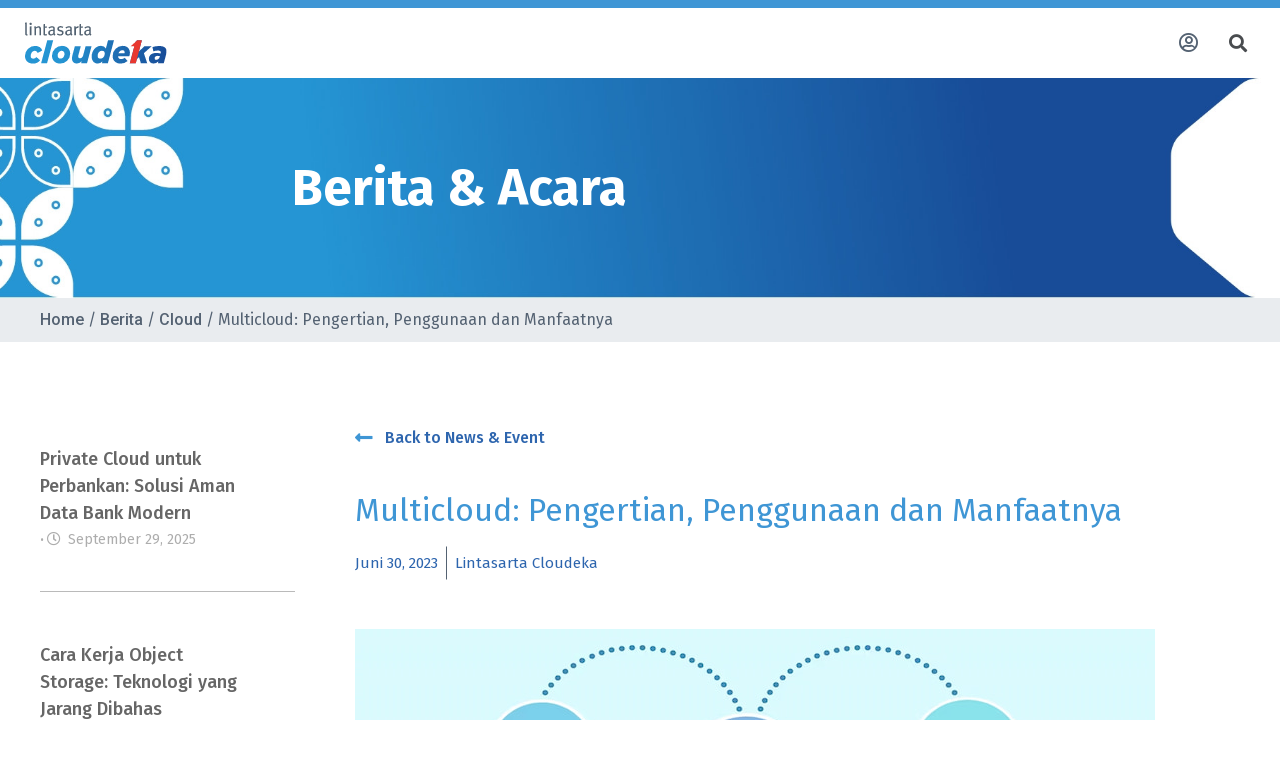

--- FILE ---
content_type: text/html; charset=UTF-8
request_url: https://www.cloudeka.id/id/berita/cloud/multicloud/
body_size: 42734
content:
<!doctype html>
<html lang="id-ID">
<head><meta charset="UTF-8"><script>if(navigator.userAgent.match(/MSIE|Internet Explorer/i)||navigator.userAgent.match(/Trident\/7\..*?rv:11/i)){var href=document.location.href;if(!href.match(/[?&]nowprocket/)){if(href.indexOf("?")==-1){if(href.indexOf("#")==-1){document.location.href=href+"?nowprocket=1"}else{document.location.href=href.replace("#","?nowprocket=1#")}}else{if(href.indexOf("#")==-1){document.location.href=href+"&nowprocket=1"}else{document.location.href=href.replace("#","&nowprocket=1#")}}}}</script><script>class RocketLazyLoadScripts{constructor(e){this.triggerEvents=e,this.eventOptions={passive:!0},this.userEventListener=this.triggerListener.bind(this),this.delayedScripts={normal:[],async:[],defer:[]},this.allJQueries=[]}_addUserInteractionListener(e){this.triggerEvents.forEach((t=>window.addEventListener(t,e.userEventListener,e.eventOptions)))}_removeUserInteractionListener(e){this.triggerEvents.forEach((t=>window.removeEventListener(t,e.userEventListener,e.eventOptions)))}triggerListener(){this._removeUserInteractionListener(this),"loading"===document.readyState?document.addEventListener("DOMContentLoaded",this._loadEverythingNow.bind(this)):this._loadEverythingNow()}async _loadEverythingNow(){this._delayEventListeners(),this._delayJQueryReady(this),this._handleDocumentWrite(),this._registerAllDelayedScripts(),this._preloadAllScripts(),await this._loadScriptsFromList(this.delayedScripts.normal),await this._loadScriptsFromList(this.delayedScripts.defer),await this._loadScriptsFromList(this.delayedScripts.async),await this._triggerDOMContentLoaded(),await this._triggerWindowLoad(),window.dispatchEvent(new Event("rocket-allScriptsLoaded"))}_registerAllDelayedScripts(){document.querySelectorAll("script[type=rocketlazyloadscript]").forEach((e=>{e.hasAttribute("src")?e.hasAttribute("async")&&!1!==e.async?this.delayedScripts.async.push(e):e.hasAttribute("defer")&&!1!==e.defer||"module"===e.getAttribute("data-rocket-type")?this.delayedScripts.defer.push(e):this.delayedScripts.normal.push(e):this.delayedScripts.normal.push(e)}))}async _transformScript(e){return await this._requestAnimFrame(),new Promise((t=>{const n=document.createElement("script");let r;[...e.attributes].forEach((e=>{let t=e.nodeName;"type"!==t&&("data-rocket-type"===t&&(t="type",r=e.nodeValue),n.setAttribute(t,e.nodeValue))})),e.hasAttribute("src")?(n.addEventListener("load",t),n.addEventListener("error",t)):(n.text=e.text,t()),e.parentNode.replaceChild(n,e)}))}async _loadScriptsFromList(e){const t=e.shift();return t?(await this._transformScript(t),this._loadScriptsFromList(e)):Promise.resolve()}_preloadAllScripts(){var e=document.createDocumentFragment();[...this.delayedScripts.normal,...this.delayedScripts.defer,...this.delayedScripts.async].forEach((t=>{const n=t.getAttribute("src");if(n){const t=document.createElement("link");t.href=n,t.rel="preload",t.as="script",e.appendChild(t)}})),document.head.appendChild(e)}_delayEventListeners(){let e={};function t(t,n){!function(t){function n(n){return e[t].eventsToRewrite.indexOf(n)>=0?"rocket-"+n:n}e[t]||(e[t]={originalFunctions:{add:t.addEventListener,remove:t.removeEventListener},eventsToRewrite:[]},t.addEventListener=function(){arguments[0]=n(arguments[0]),e[t].originalFunctions.add.apply(t,arguments)},t.removeEventListener=function(){arguments[0]=n(arguments[0]),e[t].originalFunctions.remove.apply(t,arguments)})}(t),e[t].eventsToRewrite.push(n)}function n(e,t){let n=e[t];Object.defineProperty(e,t,{get:()=>n||function(){},set(r){e["rocket"+t]=n=r}})}t(document,"DOMContentLoaded"),t(window,"DOMContentLoaded"),t(window,"load"),t(window,"pageshow"),t(document,"readystatechange"),n(document,"onreadystatechange"),n(window,"onload"),n(window,"onpageshow")}_delayJQueryReady(e){let t=window.jQuery;Object.defineProperty(window,"jQuery",{get:()=>t,set(n){if(n&&n.fn&&!e.allJQueries.includes(n)){n.fn.ready=n.fn.init.prototype.ready=function(t){e.domReadyFired?t.bind(document)(n):document.addEventListener("rocket-DOMContentLoaded",(()=>t.bind(document)(n)))};const t=n.fn.on;n.fn.on=n.fn.init.prototype.on=function(){if(this[0]===window){function e(e){return e.split(" ").map((e=>"load"===e||0===e.indexOf("load.")?"rocket-jquery-load":e)).join(" ")}"string"==typeof arguments[0]||arguments[0]instanceof String?arguments[0]=e(arguments[0]):"object"==typeof arguments[0]&&Object.keys(arguments[0]).forEach((t=>{delete Object.assign(arguments[0],{[e(t)]:arguments[0][t]})[t]}))}return t.apply(this,arguments),this},e.allJQueries.push(n)}t=n}})}async _triggerDOMContentLoaded(){this.domReadyFired=!0,await this._requestAnimFrame(),document.dispatchEvent(new Event("rocket-DOMContentLoaded")),await this._requestAnimFrame(),window.dispatchEvent(new Event("rocket-DOMContentLoaded")),await this._requestAnimFrame(),document.dispatchEvent(new Event("rocket-readystatechange")),await this._requestAnimFrame(),document.rocketonreadystatechange&&document.rocketonreadystatechange()}async _triggerWindowLoad(){await this._requestAnimFrame(),window.dispatchEvent(new Event("rocket-load")),await this._requestAnimFrame(),window.rocketonload&&window.rocketonload(),await this._requestAnimFrame(),this.allJQueries.forEach((e=>e(window).trigger("rocket-jquery-load"))),window.dispatchEvent(new Event("rocket-pageshow")),await this._requestAnimFrame(),window.rocketonpageshow&&window.rocketonpageshow()}_handleDocumentWrite(){const e=new Map;document.write=document.writeln=function(t){const n=document.currentScript,r=document.createRange(),i=n.parentElement;let o=e.get(n);void 0===o&&(o=n.nextSibling,e.set(n,o));const a=document.createDocumentFragment();r.setStart(a,0),a.appendChild(r.createContextualFragment(t)),i.insertBefore(a,o)}}async _requestAnimFrame(){return new Promise((e=>requestAnimationFrame(e)))}static run(){const e=new RocketLazyLoadScripts(["keydown","mousemove","touchmove","touchstart","touchend","wheel"]);e._addUserInteractionListener(e)}}RocketLazyLoadScripts.run();</script>
	
		<meta name="viewport" content="width=device-width, initial-scale=1.0">
	<link rel="profile" href="https://gmpg.org/xfn/11">
	<meta name='robots' content='index, follow, max-image-preview:large, max-snippet:-1, max-video-preview:-1' />

	<!-- This site is optimized with the Yoast SEO plugin v19.6.1 - https://yoast.com/wordpress/plugins/seo/ -->
	<title>Multicloud: Pengertian, Manfaat, dan Tips Menggunakannya</title><link rel="preload" as="style" href="https://fonts.googleapis.com/css?family=Roboto%3A100%2C100italic%2C200%2C200italic%2C300%2C300italic%2C400%2C400italic%2C500%2C500italic%2C600%2C600italic%2C700%2C700italic%2C800%2C800italic%2C900%2C900italic%7CFira%20Sans%3A100%2C100italic%2C200%2C200italic%2C300%2C300italic%2C400%2C400italic%2C500%2C500italic%2C600%2C600italic%2C700%2C700italic%2C800%2C800italic%2C900%2C900italic&#038;display=swap" /><link rel="stylesheet" href="https://fonts.googleapis.com/css?family=Roboto%3A100%2C100italic%2C200%2C200italic%2C300%2C300italic%2C400%2C400italic%2C500%2C500italic%2C600%2C600italic%2C700%2C700italic%2C800%2C800italic%2C900%2C900italic%7CFira%20Sans%3A100%2C100italic%2C200%2C200italic%2C300%2C300italic%2C400%2C400italic%2C500%2C500italic%2C600%2C600italic%2C700%2C700italic%2C800%2C800italic%2C900%2C900italic&#038;display=swap" media="print" onload="this.media='all'" /><noscript><link rel="stylesheet" href="https://fonts.googleapis.com/css?family=Roboto%3A100%2C100italic%2C200%2C200italic%2C300%2C300italic%2C400%2C400italic%2C500%2C500italic%2C600%2C600italic%2C700%2C700italic%2C800%2C800italic%2C900%2C900italic%7CFira%20Sans%3A100%2C100italic%2C200%2C200italic%2C300%2C300italic%2C400%2C400italic%2C500%2C500italic%2C600%2C600italic%2C700%2C700italic%2C800%2C800italic%2C900%2C900italic&#038;display=swap" /></noscript>
	<meta name="description" content="Multicloud dapat menjadi solusi untuk menyimpan data yang terintegrasi dengan efektif dan efisien. Kenali pengertian, penggunaan, hingga manfaatnya di sini!" />
	<link rel="canonical" href="https://www.cloudeka.id/id/berita/cloud/multicloud/" />
	<meta property="og:locale" content="id_ID" />
	<meta property="og:type" content="article" />
	<meta property="og:title" content="Multicloud: Pengertian, Manfaat, dan Tips Menggunakannya" />
	<meta property="og:description" content="Multicloud dapat menjadi solusi untuk menyimpan data yang terintegrasi dengan efektif dan efisien. Kenali pengertian, penggunaan, hingga manfaatnya di sini!" />
	<meta property="og:url" content="https://www.cloudeka.id/id/berita/cloud/multicloud/" />
	<meta property="og:site_name" content="Lintasarta" />
	<meta property="article:author" content="https://www.facebook.com/cloudeka/" />
	<meta property="article:published_time" content="2023-06-30T06:48:17+00:00" />
	<meta property="article:modified_time" content="2023-07-03T10:46:57+00:00" />
	<meta property="og:image" content="https://www.cloudeka.id/wp-content/uploads/2023/07/Multicloud.jpg" />
	<meta property="og:image:width" content="800" />
	<meta property="og:image:height" content="515" />
	<meta property="og:image:type" content="image/jpeg" />
	<meta name="author" content="Lintasarta Cloudeka" />
	<meta name="twitter:card" content="summary_large_image" />
	<meta name="twitter:creator" content="@LACloudeka" />
	<meta name="twitter:label1" content="Ditulis oleh" />
	<meta name="twitter:data1" content="Lintasarta Cloudeka" />
	<meta name="twitter:label2" content="Estimasi waktu membaca" />
	<meta name="twitter:data2" content="5 menit" />
	<!-- / Yoast SEO plugin. -->


<link rel='dns-prefetch' href='//www.cloudeka.id' />
<link href='https://fonts.gstatic.com' crossorigin rel='preconnect' />
<link rel="alternate" type="application/rss+xml" title="Lintasarta &raquo; Feed" href="https://www.cloudeka.id/id/feed/" />
<link rel="alternate" type="application/rss+xml" title="Lintasarta &raquo; Umpan Komentar" href="https://www.cloudeka.id/id/comments/feed/" />
<link rel="alternate" type="application/rss+xml" title="Lintasarta &raquo; Multicloud: Pengertian, Penggunaan dan Manfaatnya Umpan Komentar" href="https://www.cloudeka.id/id/berita/cloud/multicloud/feed/" />
<link rel="alternate" title="oEmbed (JSON)" type="application/json+oembed" href="https://www.cloudeka.id/wp-json/oembed/1.0/embed?url=https%3A%2F%2Fwww.cloudeka.id%2Fid%2Fberita%2Fcloud%2Fmulticloud%2F" />
<link rel="alternate" title="oEmbed (XML)" type="text/xml+oembed" href="https://www.cloudeka.id/wp-json/oembed/1.0/embed?url=https%3A%2F%2Fwww.cloudeka.id%2Fid%2Fberita%2Fcloud%2Fmulticloud%2F&#038;format=xml" />
<style id='wp-img-auto-sizes-contain-inline-css'>
img:is([sizes=auto i],[sizes^="auto," i]){contain-intrinsic-size:3000px 1500px}
/*# sourceURL=wp-img-auto-sizes-contain-inline-css */
</style>
<style id='wp-emoji-styles-inline-css'>

	img.wp-smiley, img.emoji {
		display: inline !important;
		border: none !important;
		box-shadow: none !important;
		height: 1em !important;
		width: 1em !important;
		margin: 0 0.07em !important;
		vertical-align: -0.1em !important;
		background: none !important;
		padding: 0 !important;
	}
/*# sourceURL=wp-emoji-styles-inline-css */
</style>
<link rel='stylesheet' id='wp-block-library-css' href='https://www.cloudeka.id/wp-includes/css/dist/block-library/style.min.css?ver=6.9' media='all' />
<style id='wp-block-heading-inline-css'>
h1:where(.wp-block-heading).has-background,h2:where(.wp-block-heading).has-background,h3:where(.wp-block-heading).has-background,h4:where(.wp-block-heading).has-background,h5:where(.wp-block-heading).has-background,h6:where(.wp-block-heading).has-background{padding:1.25em 2.375em}h1.has-text-align-left[style*=writing-mode]:where([style*=vertical-lr]),h1.has-text-align-right[style*=writing-mode]:where([style*=vertical-rl]),h2.has-text-align-left[style*=writing-mode]:where([style*=vertical-lr]),h2.has-text-align-right[style*=writing-mode]:where([style*=vertical-rl]),h3.has-text-align-left[style*=writing-mode]:where([style*=vertical-lr]),h3.has-text-align-right[style*=writing-mode]:where([style*=vertical-rl]),h4.has-text-align-left[style*=writing-mode]:where([style*=vertical-lr]),h4.has-text-align-right[style*=writing-mode]:where([style*=vertical-rl]),h5.has-text-align-left[style*=writing-mode]:where([style*=vertical-lr]),h5.has-text-align-right[style*=writing-mode]:where([style*=vertical-rl]),h6.has-text-align-left[style*=writing-mode]:where([style*=vertical-lr]),h6.has-text-align-right[style*=writing-mode]:where([style*=vertical-rl]){rotate:180deg}
/*# sourceURL=https://www.cloudeka.id/wp-includes/blocks/heading/style.min.css */
</style>
<style id='wp-block-paragraph-inline-css'>
.is-small-text{font-size:.875em}.is-regular-text{font-size:1em}.is-large-text{font-size:2.25em}.is-larger-text{font-size:3em}.has-drop-cap:not(:focus):first-letter{float:left;font-size:8.4em;font-style:normal;font-weight:100;line-height:.68;margin:.05em .1em 0 0;text-transform:uppercase}body.rtl .has-drop-cap:not(:focus):first-letter{float:none;margin-left:.1em}p.has-drop-cap.has-background{overflow:hidden}:root :where(p.has-background){padding:1.25em 2.375em}:where(p.has-text-color:not(.has-link-color)) a{color:inherit}p.has-text-align-left[style*="writing-mode:vertical-lr"],p.has-text-align-right[style*="writing-mode:vertical-rl"]{rotate:180deg}
/*# sourceURL=https://www.cloudeka.id/wp-includes/blocks/paragraph/style.min.css */
</style>
<style id='wp-block-spacer-inline-css'>
.wp-block-spacer{clear:both}
/*# sourceURL=https://www.cloudeka.id/wp-includes/blocks/spacer/style.min.css */
</style>
<style id='global-styles-inline-css'>
:root{--wp--preset--aspect-ratio--square: 1;--wp--preset--aspect-ratio--4-3: 4/3;--wp--preset--aspect-ratio--3-4: 3/4;--wp--preset--aspect-ratio--3-2: 3/2;--wp--preset--aspect-ratio--2-3: 2/3;--wp--preset--aspect-ratio--16-9: 16/9;--wp--preset--aspect-ratio--9-16: 9/16;--wp--preset--color--black: #000000;--wp--preset--color--cyan-bluish-gray: #abb8c3;--wp--preset--color--white: #ffffff;--wp--preset--color--pale-pink: #f78da7;--wp--preset--color--vivid-red: #cf2e2e;--wp--preset--color--luminous-vivid-orange: #ff6900;--wp--preset--color--luminous-vivid-amber: #fcb900;--wp--preset--color--light-green-cyan: #7bdcb5;--wp--preset--color--vivid-green-cyan: #00d084;--wp--preset--color--pale-cyan-blue: #8ed1fc;--wp--preset--color--vivid-cyan-blue: #0693e3;--wp--preset--color--vivid-purple: #9b51e0;--wp--preset--gradient--vivid-cyan-blue-to-vivid-purple: linear-gradient(135deg,rgb(6,147,227) 0%,rgb(155,81,224) 100%);--wp--preset--gradient--light-green-cyan-to-vivid-green-cyan: linear-gradient(135deg,rgb(122,220,180) 0%,rgb(0,208,130) 100%);--wp--preset--gradient--luminous-vivid-amber-to-luminous-vivid-orange: linear-gradient(135deg,rgb(252,185,0) 0%,rgb(255,105,0) 100%);--wp--preset--gradient--luminous-vivid-orange-to-vivid-red: linear-gradient(135deg,rgb(255,105,0) 0%,rgb(207,46,46) 100%);--wp--preset--gradient--very-light-gray-to-cyan-bluish-gray: linear-gradient(135deg,rgb(238,238,238) 0%,rgb(169,184,195) 100%);--wp--preset--gradient--cool-to-warm-spectrum: linear-gradient(135deg,rgb(74,234,220) 0%,rgb(151,120,209) 20%,rgb(207,42,186) 40%,rgb(238,44,130) 60%,rgb(251,105,98) 80%,rgb(254,248,76) 100%);--wp--preset--gradient--blush-light-purple: linear-gradient(135deg,rgb(255,206,236) 0%,rgb(152,150,240) 100%);--wp--preset--gradient--blush-bordeaux: linear-gradient(135deg,rgb(254,205,165) 0%,rgb(254,45,45) 50%,rgb(107,0,62) 100%);--wp--preset--gradient--luminous-dusk: linear-gradient(135deg,rgb(255,203,112) 0%,rgb(199,81,192) 50%,rgb(65,88,208) 100%);--wp--preset--gradient--pale-ocean: linear-gradient(135deg,rgb(255,245,203) 0%,rgb(182,227,212) 50%,rgb(51,167,181) 100%);--wp--preset--gradient--electric-grass: linear-gradient(135deg,rgb(202,248,128) 0%,rgb(113,206,126) 100%);--wp--preset--gradient--midnight: linear-gradient(135deg,rgb(2,3,129) 0%,rgb(40,116,252) 100%);--wp--preset--font-size--small: 13px;--wp--preset--font-size--medium: 20px;--wp--preset--font-size--large: 36px;--wp--preset--font-size--x-large: 42px;--wp--preset--spacing--20: 0.44rem;--wp--preset--spacing--30: 0.67rem;--wp--preset--spacing--40: 1rem;--wp--preset--spacing--50: 1.5rem;--wp--preset--spacing--60: 2.25rem;--wp--preset--spacing--70: 3.38rem;--wp--preset--spacing--80: 5.06rem;--wp--preset--shadow--natural: 6px 6px 9px rgba(0, 0, 0, 0.2);--wp--preset--shadow--deep: 12px 12px 50px rgba(0, 0, 0, 0.4);--wp--preset--shadow--sharp: 6px 6px 0px rgba(0, 0, 0, 0.2);--wp--preset--shadow--outlined: 6px 6px 0px -3px rgb(255, 255, 255), 6px 6px rgb(0, 0, 0);--wp--preset--shadow--crisp: 6px 6px 0px rgb(0, 0, 0);}:where(.is-layout-flex){gap: 0.5em;}:where(.is-layout-grid){gap: 0.5em;}body .is-layout-flex{display: flex;}.is-layout-flex{flex-wrap: wrap;align-items: center;}.is-layout-flex > :is(*, div){margin: 0;}body .is-layout-grid{display: grid;}.is-layout-grid > :is(*, div){margin: 0;}:where(.wp-block-columns.is-layout-flex){gap: 2em;}:where(.wp-block-columns.is-layout-grid){gap: 2em;}:where(.wp-block-post-template.is-layout-flex){gap: 1.25em;}:where(.wp-block-post-template.is-layout-grid){gap: 1.25em;}.has-black-color{color: var(--wp--preset--color--black) !important;}.has-cyan-bluish-gray-color{color: var(--wp--preset--color--cyan-bluish-gray) !important;}.has-white-color{color: var(--wp--preset--color--white) !important;}.has-pale-pink-color{color: var(--wp--preset--color--pale-pink) !important;}.has-vivid-red-color{color: var(--wp--preset--color--vivid-red) !important;}.has-luminous-vivid-orange-color{color: var(--wp--preset--color--luminous-vivid-orange) !important;}.has-luminous-vivid-amber-color{color: var(--wp--preset--color--luminous-vivid-amber) !important;}.has-light-green-cyan-color{color: var(--wp--preset--color--light-green-cyan) !important;}.has-vivid-green-cyan-color{color: var(--wp--preset--color--vivid-green-cyan) !important;}.has-pale-cyan-blue-color{color: var(--wp--preset--color--pale-cyan-blue) !important;}.has-vivid-cyan-blue-color{color: var(--wp--preset--color--vivid-cyan-blue) !important;}.has-vivid-purple-color{color: var(--wp--preset--color--vivid-purple) !important;}.has-black-background-color{background-color: var(--wp--preset--color--black) !important;}.has-cyan-bluish-gray-background-color{background-color: var(--wp--preset--color--cyan-bluish-gray) !important;}.has-white-background-color{background-color: var(--wp--preset--color--white) !important;}.has-pale-pink-background-color{background-color: var(--wp--preset--color--pale-pink) !important;}.has-vivid-red-background-color{background-color: var(--wp--preset--color--vivid-red) !important;}.has-luminous-vivid-orange-background-color{background-color: var(--wp--preset--color--luminous-vivid-orange) !important;}.has-luminous-vivid-amber-background-color{background-color: var(--wp--preset--color--luminous-vivid-amber) !important;}.has-light-green-cyan-background-color{background-color: var(--wp--preset--color--light-green-cyan) !important;}.has-vivid-green-cyan-background-color{background-color: var(--wp--preset--color--vivid-green-cyan) !important;}.has-pale-cyan-blue-background-color{background-color: var(--wp--preset--color--pale-cyan-blue) !important;}.has-vivid-cyan-blue-background-color{background-color: var(--wp--preset--color--vivid-cyan-blue) !important;}.has-vivid-purple-background-color{background-color: var(--wp--preset--color--vivid-purple) !important;}.has-black-border-color{border-color: var(--wp--preset--color--black) !important;}.has-cyan-bluish-gray-border-color{border-color: var(--wp--preset--color--cyan-bluish-gray) !important;}.has-white-border-color{border-color: var(--wp--preset--color--white) !important;}.has-pale-pink-border-color{border-color: var(--wp--preset--color--pale-pink) !important;}.has-vivid-red-border-color{border-color: var(--wp--preset--color--vivid-red) !important;}.has-luminous-vivid-orange-border-color{border-color: var(--wp--preset--color--luminous-vivid-orange) !important;}.has-luminous-vivid-amber-border-color{border-color: var(--wp--preset--color--luminous-vivid-amber) !important;}.has-light-green-cyan-border-color{border-color: var(--wp--preset--color--light-green-cyan) !important;}.has-vivid-green-cyan-border-color{border-color: var(--wp--preset--color--vivid-green-cyan) !important;}.has-pale-cyan-blue-border-color{border-color: var(--wp--preset--color--pale-cyan-blue) !important;}.has-vivid-cyan-blue-border-color{border-color: var(--wp--preset--color--vivid-cyan-blue) !important;}.has-vivid-purple-border-color{border-color: var(--wp--preset--color--vivid-purple) !important;}.has-vivid-cyan-blue-to-vivid-purple-gradient-background{background: var(--wp--preset--gradient--vivid-cyan-blue-to-vivid-purple) !important;}.has-light-green-cyan-to-vivid-green-cyan-gradient-background{background: var(--wp--preset--gradient--light-green-cyan-to-vivid-green-cyan) !important;}.has-luminous-vivid-amber-to-luminous-vivid-orange-gradient-background{background: var(--wp--preset--gradient--luminous-vivid-amber-to-luminous-vivid-orange) !important;}.has-luminous-vivid-orange-to-vivid-red-gradient-background{background: var(--wp--preset--gradient--luminous-vivid-orange-to-vivid-red) !important;}.has-very-light-gray-to-cyan-bluish-gray-gradient-background{background: var(--wp--preset--gradient--very-light-gray-to-cyan-bluish-gray) !important;}.has-cool-to-warm-spectrum-gradient-background{background: var(--wp--preset--gradient--cool-to-warm-spectrum) !important;}.has-blush-light-purple-gradient-background{background: var(--wp--preset--gradient--blush-light-purple) !important;}.has-blush-bordeaux-gradient-background{background: var(--wp--preset--gradient--blush-bordeaux) !important;}.has-luminous-dusk-gradient-background{background: var(--wp--preset--gradient--luminous-dusk) !important;}.has-pale-ocean-gradient-background{background: var(--wp--preset--gradient--pale-ocean) !important;}.has-electric-grass-gradient-background{background: var(--wp--preset--gradient--electric-grass) !important;}.has-midnight-gradient-background{background: var(--wp--preset--gradient--midnight) !important;}.has-small-font-size{font-size: var(--wp--preset--font-size--small) !important;}.has-medium-font-size{font-size: var(--wp--preset--font-size--medium) !important;}.has-large-font-size{font-size: var(--wp--preset--font-size--large) !important;}.has-x-large-font-size{font-size: var(--wp--preset--font-size--x-large) !important;}
/*# sourceURL=global-styles-inline-css */
</style>

<style id='classic-theme-styles-inline-css'>
/*! This file is auto-generated */
.wp-block-button__link{color:#fff;background-color:#32373c;border-radius:9999px;box-shadow:none;text-decoration:none;padding:calc(.667em + 2px) calc(1.333em + 2px);font-size:1.125em}.wp-block-file__button{background:#32373c;color:#fff;text-decoration:none}
/*# sourceURL=/wp-includes/css/classic-themes.min.css */
</style>
<link rel='stylesheet' id='eae-css-css' href='https://www.cloudeka.id/wp-content/plugins/addon-elements-for-elementor-page-builder/assets/css/eae.min.css?ver=1.11.15' media='all' />
<link rel='stylesheet' id='font-awesome-4-shim-css' href='https://www.cloudeka.id/wp-content/plugins/elementor/assets/lib/font-awesome/css/v4-shims.min.css?ver=1.0' media='all' />
<link data-minify="1" rel='stylesheet' id='font-awesome-5-all-css' href='https://www.cloudeka.id/wp-content/cache/min/1/wp-content/plugins/elementor/assets/lib/font-awesome/css/all.min.css?ver=1697425774' media='all' />
<link rel='stylesheet' id='vegas-css-css' href='https://www.cloudeka.id/wp-content/plugins/addon-elements-for-elementor-page-builder/assets/lib/vegas/vegas.min.css?ver=2.4.0' media='all' />
<link data-minify="1" rel='stylesheet' id='dashicons-css' href='https://www.cloudeka.id/wp-content/cache/min/1/wp-includes/css/dashicons.min.css?ver=1697425774' media='all' />
<link rel='stylesheet' id='post-views-counter-frontend-css' href='https://www.cloudeka.id/wp-content/plugins/post-views-counter/css/frontend.min.css?ver=1.3.13' media='all' />
<link rel='stylesheet' id='hello-elementor-css' href='https://www.cloudeka.id/wp-content/themes/hello-elementor/style.min.css?ver=2.6.1' media='all' />
<link rel='stylesheet' id='hello-elementor-theme-style-css' href='https://www.cloudeka.id/wp-content/themes/hello-elementor/theme.min.css?ver=2.6.1' media='all' />
<link rel='stylesheet' id='elementor-frontend-css' href='https://www.cloudeka.id/wp-content/plugins/elementor/assets/css/frontend.min.css?ver=3.4.0' media='all' />
<style id='elementor-frontend-inline-css'>
@font-face{font-family:eicons;src:url(https://www.cloudeka.id/wp-content/plugins/elementor/assets/lib/eicons/fonts/eicons.eot?5.10.0);src:url(https://www.cloudeka.id/wp-content/plugins/elementor/assets/lib/eicons/fonts/eicons.eot?5.10.0#iefix) format("embedded-opentype"),url(https://www.cloudeka.id/wp-content/plugins/elementor/assets/lib/eicons/fonts/eicons.woff2?5.10.0) format("woff2"),url(https://www.cloudeka.id/wp-content/plugins/elementor/assets/lib/eicons/fonts/eicons.woff?5.10.0) format("woff"),url(https://www.cloudeka.id/wp-content/plugins/elementor/assets/lib/eicons/fonts/eicons.ttf?5.10.0) format("truetype"),url(https://www.cloudeka.id/wp-content/plugins/elementor/assets/lib/eicons/fonts/eicons.svg?5.10.0#eicon) format("svg");font-weight:400;font-style:normal}
/*# sourceURL=elementor-frontend-inline-css */
</style>
<link data-minify="1" rel='stylesheet' id='elementor-post-6-css' href='https://www.cloudeka.id/wp-content/cache/min/1/wp-content/uploads/elementor/css/post-6.css?ver=1697425774' media='all' />
<link data-minify="1" rel='stylesheet' id='elementor-icons-css' href='https://www.cloudeka.id/wp-content/cache/min/1/wp-content/plugins/elementor/assets/lib/eicons/css/elementor-icons.min.css?ver=1697425774' media='all' />
<link rel='stylesheet' id='elementor-pro-css' href='https://www.cloudeka.id/wp-content/plugins/elementor-pro/assets/css/frontend.min.css?ver=3.3.7' media='all' />
<link data-minify="1" rel='stylesheet' id='elementor-global-css' href='https://www.cloudeka.id/wp-content/cache/min/1/wp-content/uploads/elementor/css/global.css?ver=1697425774' media='all' />
<link data-minify="1" rel='stylesheet' id='elementor-post-126-css' href='https://www.cloudeka.id/wp-content/cache/min/1/wp-content/uploads/elementor/css/post-126.css?ver=1697425774' media='all' />
<link data-minify="1" rel='stylesheet' id='elementor-post-128-css' href='https://www.cloudeka.id/wp-content/cache/min/1/wp-content/uploads/elementor/css/post-128.css?ver=1697425774' media='all' />
<link data-minify="1" rel='stylesheet' id='elementor-post-1717-css' href='https://www.cloudeka.id/wp-content/cache/min/1/wp-content/uploads/elementor/css/post-1717.css?ver=1697425774' media='all' />
<link rel='stylesheet' id='eael-general-css' href='https://www.cloudeka.id/wp-content/plugins/essential-addons-for-elementor-lite/assets/front-end/css/view/general.min.css?ver=5.2.4' media='all' />

<link rel='stylesheet' id='elementor-icons-shared-0-css' href='https://www.cloudeka.id/wp-content/plugins/elementor/assets/lib/font-awesome/css/fontawesome.min.css?ver=5.15.3' media='all' />
<link data-minify="1" rel='stylesheet' id='elementor-icons-fa-solid-css' href='https://www.cloudeka.id/wp-content/cache/min/1/wp-content/plugins/elementor/assets/lib/font-awesome/css/solid.min.css?ver=1697425774' media='all' />
<link data-minify="1" rel='stylesheet' id='elementor-icons-fa-regular-css' href='https://www.cloudeka.id/wp-content/cache/min/1/wp-content/plugins/elementor/assets/lib/font-awesome/css/regular.min.css?ver=1697425774' media='all' />
<script type="rocketlazyloadscript" src="https://www.cloudeka.id/wp-includes/js/jquery/jquery.min.js?ver=3.7.1" id="jquery-core-js"></script>
<script type="rocketlazyloadscript" src="https://www.cloudeka.id/wp-includes/js/jquery/jquery-migrate.min.js?ver=3.4.1" id="jquery-migrate-js"></script>
<link rel="https://api.w.org/" href="https://www.cloudeka.id/wp-json/" /><link rel="alternate" title="JSON" type="application/json" href="https://www.cloudeka.id/wp-json/wp/v2/posts/8447" /><link rel="EditURI" type="application/rsd+xml" title="RSD" href="https://www.cloudeka.id/xmlrpc.php?rsd" />
<meta name="generator" content="WordPress 6.9" />
<link rel='shortlink' href='https://www.cloudeka.id/?p=8447' />
<!-- Global site tag (gtag.js) - Google Analytics -->
<script type="rocketlazyloadscript" async src="https://www.googletagmanager.com/gtag/js?id=G-GPQ4TF9BYJ"></script>
<script type="rocketlazyloadscript">
        window.dataLayer = window.dataLayer || [];

        function gtag() {
            dataLayer.push(arguments);
        }
        gtag('js', new Date());

        gtag('config', 'G-GPQ4TF9BYJ');
	gtag('config', 'UA-225620682-1');
    </script>

<!-- Google Tag Manager -->
<script type="rocketlazyloadscript">(function(w,d,s,l,i){w[l]=w[l]||[];w[l].push({'gtm.start':
new Date().getTime(),event:'gtm.js'});var f=d.getElementsByTagName(s)[0],
j=d.createElement(s),dl=l!='dataLayer'?'&l='+l:'';j.async=true;j.src=
'https://www.googletagmanager.com/gtm.js?id='+i+dl;f.parentNode.insertBefore(j,f);
})(window,document,'script','dataLayer','GTM-N68JV28');</script>
<!-- End Google Tag Manager -->



<script type="application/ld+json" class="saswp-schema-markup-output">
[{"@context":"https://schema.org/","@type":"Article","@id":"https://www.cloudeka.id/id/berita/cloud/multicloud/#Article","url":"https://www.cloudeka.id","inLanguage":"id","mainEntityOfPage":"https://www.cloudeka.id/id/berita/cloud/multicloud/","headline":"Multicloud: Pengertian, Penggunaan dan Manfaatnya","description":"Multicloud dapat menjadi solusi untuk menyimpan data yang terintegrasi dengan efektif dan efisien. Kenali pengertian, penggunaan, hingga manfaatnya di sini!","articleBody":"Sejatinya, tidak ada satu solusi yang sesuai dengan semua kasus dalam hal Cloud. Beberapa aplikasi Anda harus memiliki skala yang tepat untuk memenuhi kebutuhan komputasi atau penyimpanan yang dinamis. Oleh karena itu, multicloud hadir untuk menjadi solusi penyimpanan data yang terintegrasi. Multicloud kini makin populer dan berkembang dengan cepat, karena penerapan Cloud Computing makin dibutuhkan dalam dunia industri untuk memenuhi kebutuhan bisnis.    Lantas apa yang dimaksud dengan multicloud ini? Untuk menjawab pertanyaan tersebut, mari kita simak bersama ulasan seputar multicloud mulai dari pengertian, penggunaan, hingga manfaatnya.    Apa Itu Multicloud?    Multicloud adalah konsep dalam komputasi awan di mana sebuah organisasi menggunakan lebih dari satu layanan awan dari berbagai penyedia untuk menjalankan aplikasi dan menyimpan data. Dalam multicloud, organisasi tidak terbatas pada satu penyedia layanan awan, tetapi dapat memanfaatkan berbagai layanan awan yang disediakan oleh penyedia yang berbeda sesuai dengan kebutuhan mereka.    Dalam multicloud, organisasi dapat menggabungkan berbagai tipe layanan awan, seperti komputasi awan, penyimpanan awan, database awan, dan layanan lainnya dari berbagai penyedia. Misalnya, organisasi dapat menggunakan layanan komputasi dari penyedia A, penyimpanan dari penyedia B, dan database dari penyedia C.        Baca juga: Pengenalan Database-as-a-Service (DBaaS): Definisi dan Konsep        Manfaat Multicloud    Berikut ini adalah penjelasan lengkap mengenai manfaat multicloud:    1. Variasi Fitur dan Fleksibilitas Layanan    Dengan multicloud, organisasi dapat memanfaatkan variasi fitur dan layanan yang disediakan oleh masing-masing penyedia layanan awan. Setiap penyedia umumnya memiliki keunggulan dan kekhasan dalam layanan yang mereka tawarkan.    Dengan menggunakan multicloud, organisasi dapat memilih dan mengintegrasikan layanan-layanan tersebut sesuai dengan kebutuhan mereka. Misalnya, penyedia A mungkin memiliki layanan komputasi yang sangat kuat, sementara penyedia B menawarkan penyimpanan awan yang lebih murah. Dengan menggabungkan layanan-layanan ini, organisasi dapat mengoptimalkan keuntungan dan mengatasi keterbatasan dari satu penyedia.    2. Penghematan Biaya    Multicloud dapat membantu organisasi menghemat biaya dengan memanfaatkan harga yang kompetitif dari berbagai penyedia layanan awan. Dengan membandingkan dan memilih layanan yang paling ekonomis dari masing-masing penyedia, organisasi dapat mengoptimalkan pengeluaran dan meminimalkan biaya operasional. Selain itu, multicloud juga memungkinkan organisasi untuk menghindari biaya tambahan yang mungkin timbul akibat terkunci pada satu penyedia tunggal.    3. Skalabilitas    Multicloud memungkinkan organisasi untuk dengan mudah menyesuaikan kapasitas dan skala layanan sesuai dengan kebutuhan mereka. Dengan menggunakan beberapa penyedia, organisasi dapat mendistribusikan beban kerja dan memperluas infrastruktur mereka secara dinamis.    Jika ada peningkatan permintaan atau lonjakan lalu lintas, organisasi dapat menggunakan layanan dari penyedia lain untuk mengatasi kebutuhan tersebut. Hal ini memberikan fleksibilitas yang tinggi dan memastikan ketersediaan dan performa aplikasi yang optimal.    4. Terhindar dari Problem Satu Data Center    Dengan multicloud, organisasi dapat mengurangi risiko terkait kegagalan satu data center. Jika satu penyedia mengalami gangguan atau downtime, organisasi masih dapat menjalankan aplikasi dan mengakses data melalui penyedia lainnya.    Dengan mendistribusikan beban kerja di beberapa penyedia, risiko kerugian data atau gangguan yang signifikan dapat diminimalkan. Ini memberikan keamanan dan ketahanan yang lebih baik terhadap kemungkinan kegagalan infrastruktur.        Baca juga: Infrastruktur Cloud: Pengertian, Komponen dan Karakteristiknya        Tips Penggunaan Multicloud yang Efektif    Menggunakan multicloud secara efektif dapat memberikan banyak manfaat bagi perusahaan. Berikut ini adalah beberapa tips untuk menggunakan multicloud dengan efektif:    1. Mengevaluasi Kebutuhan dan Memilih Penyedia yang Tepat    Sebelum memulai implementasi multicloud, evaluasilah kebutuhan perusahaan secara menyeluruh. Identifikasi kebutuhan aplikasi, komputasi, penyimpanan data, dan layanan lainnya. Berdasarkan kebutuhan tersebut, pilihlah penyedia layanan awan yang tepat untuk masing-masing aspek. Pertimbangkan faktor seperti keandalan, keamanan, skalabilitas, biaya, dan fitur yang ditawarkan oleh penyedia tersebut.    2. Mempertimbangkan Integrasi dan Interoperabilitas    Pastikan bahwa penyedia layanan awan yang Anda pilih mendukung integrasi dan interoperabilitas yang baik dengan penyedia lainnya. Kemampuan untuk mengintegrasikan layanan dari berbagai penyedia akan memudahkan pengelolaan dan pemindahan beban kerja di antara mereka. Pastikan juga adanya kesesuaian dalam format data, protokol, dan API yang digunakan oleh penyedia layanan awan yang Anda pilih.    3. Manajemen Keamanan dan Kepatuhan    Ketika menggunakan multicloud, penting untuk memperhatikan keamanan dan kepatuhan data. Pastikan bahwa setiap penyedia layanan awan yang Anda gunakan memiliki langkah-langkah keamanan yang memadai dan memenuhi persyaratan kepatuhan yang berlaku. Buat kebijakan keamanan yang konsisten di seluruh lingkungan multicloud Anda dan terapkan kontrol akses yang tepat.    4. Menggunakan Pemantauan dan Manajemen Sentral    Dalam lingkungan multicloud, penting untuk memiliki pemantauan dan manajemen yang sentral. Gunakan alat pemantauan yang dapat mengawasi dan melacak kinerja, ketersediaan, dan penggunaan sumber daya di berbagai penyedia layanan awan. Dengan memiliki visibilitas yang holistik, Anda dapat mengidentifikasi masalah dengan cepat dan mengambil tindakan yang diperlukan untuk mempertahankan kinerja yang optimal.    5. Mempertimbangkan Resiliensi dan Redundansi    Selalu pertimbangkan resiliensi dan redundansi ketika merancang lingkungan multicloud. Distribusikan beban kerja dan data secara merata di antara penyedia layanan awan untuk menghindari risiko kegagalan tunggal. Selain itu, pertimbangkan replikasi data dan pencadangan reguler untuk menjaga integritas data dan memastikan pemulihan yang cepat dalam situasi darurat.        Baca juga: Apa Itu DRP? Seperti Apa Fungsinya dan Jenisnya?        6. Mengelola Biaya dengan Cermat    Gunakan multicloud untuk mengoptimalkan pengeluaran dengan bijaksana. Monitor penggunaan sumber daya secara berkala dan optimalkan pengaturan agar sesuai dengan kebutuhan aktual. Perhatikan biaya data transfer antara penyedia dan manfaatkan skala ekonomi yang ditawarkan oleh penyedia yang berbeda. Lakukan audit keuangan reguler untuk memastikan pengeluaran Anda sesuai dengan anggaran yang ditetapkan.        Baca juga: 7 Kelebihan Cloud Storage bagi Bisnis        Fitur multicloud dapat menjadi solusi terpadu tempat penyimpanan data untuk perusahaan dan sebagai pelengkap bagi seluruh kelemahan masing-masing Cloud itu sendiri. Multicloud juga sering digunakan sebagai solusi untuk mencegah downtime atau kehilangan data akibat beberapa komponen lokal yang ada di Cloud tidak dapat berfungsi dengan baik.    Namun, Anda sebagai pelaku bisnis tidak hanya harus mengaplikasikan multicloud saja, tetapi perlu juga disertai dengan dukungan layanan Cloud Hosting dari ahlinya. Jangan khawatir, Cloud Hosting Indonesia seperti Cloudeka dapat membantu Anda meningkatkan kualitas data center perusahaan agar tetap aman, mudah, dan terjangkau tanpa harus membangun infrastruktur IT yang memakan biaya besar.    Produk-produk Cloudeka memungkinkan kompleksitas infrastruktur teknologi data Anda di berbagai industri, mulai dari keuangan, manufaktur, hingga pendidikan  agar tetap aman dan nyaman untuk diakses kapan saja. Oleh karena itu, dapatkan segera solusi untuk mengelola semua data penting secara aman bersama Cloudeka. Hubungi kami sekarang untuk mempelajari lebih lanjut berbagai solusi digital kami untuk kesuksesan bisnis Anda.","keywords":"","datePublished":"2023-06-30T13:48:17+07:00","dateModified":"2023-07-03T17:46:57+07:00","author":{"@type":"Organization","name":"Lintasarta","description":"Cloudeka adalah penyedia layanan Cloud yang berdiri sejak tahun 2011. Lahir dari perusahaan ICT ternama di tanah air, Lintasarta, menyediakan layanan Cloud baik untuk perusahaan besar maupun kecil-menengah.","url":"https://www.cloudeka.id/","sameAs":["https://www.cloudeka.id/","https://www.facebook.com/cloudeka/","LACloudeka","https://www.instagram.com/lintasarta.cloudeka/","https://www.linkedin.com/showcase/lintasartacloudeka","https://www.youtube.com/c/Lintasarta_official"],"image":{"@type":"ImageObject","url":"https://secure.gravatar.com/avatar/d98356ce01e276e2bc9d0f87a9f7b51b603b0ecf65ad5552bc7ec59160c2bcfd?s=96&d=mm&r=g","height":96,"width":96}},"editor":{"@type":"Person","name":"Lintasarta Cloudeka","description":"Cloudeka adalah penyedia layanan Cloud yang berdiri sejak tahun 2011. Lahir dari perusahaan ICT ternama di tanah air, Lintasarta, menyediakan layanan Cloud baik untuk perusahaan besar maupun kecil-menengah.","url":"https://www.cloudeka.id/id/berita/author/cloudeka-admin/","sameAs":["https://www.cloudeka.id/","https://www.facebook.com/cloudeka/","LACloudeka","https://www.instagram.com/lintasarta.cloudeka/","https://www.linkedin.com/showcase/lintasartacloudeka","https://www.youtube.com/c/Lintasarta_official"],"image":{"@type":"ImageObject","url":"https://secure.gravatar.com/avatar/d98356ce01e276e2bc9d0f87a9f7b51b603b0ecf65ad5552bc7ec59160c2bcfd?s=96&d=mm&r=g","height":96,"width":96}},"publisher":{"@type":"Organization","name":"Lintasarta","url":"https://www.cloudeka.id"},"image":{"@type":"ImageObject","url":"https://www.cloudeka.id/wp-content/uploads/2023/07/Multicloud.jpg","width":800,"height":515}},

{"@context":"https://schema.org/","@type":"WebPage","@id":"https://www.cloudeka.id/id/berita/cloud/multicloud/#webpage","name":"Multicloud: Pengertian, Penggunaan dan Manfaatnya","url":"https://www.cloudeka.id","lastReviewed":"2023-07-03T17:46:57+07:00","dateCreated":"2023-06-30T13:48:17+07:00","inLanguage":"id","description":"Multicloud dapat menjadi solusi untuk menyimpan data yang terintegrasi dengan efektif dan efisien. Kenali pengertian, penggunaan, hingga manfaatnya di sini!","mainEntity":{"@type":"Article","mainEntityOfPage":"https://www.cloudeka.id/id/berita/cloud/multicloud/","headline":"Multicloud: Pengertian, Manfaat, dan Tips Menggunakannya","description":"Multicloud dapat menjadi solusi untuk menyimpan data yang terintegrasi dengan efektif dan efisien. Kenali pengertian, penggunaan, hingga manfaatnya di sini!","keywords":"","datePublished":"2023-06-30T13:48:17+07:00","dateModified":"2023-07-03T17:46:57+07:00","author":{"@type":"Person","name":"Lintasarta Cloudeka","description":"Cloudeka adalah penyedia layanan Cloud yang berdiri sejak tahun 2011. Lahir dari perusahaan ICT ternama di tanah air, Lintasarta, menyediakan layanan Cloud baik untuk perusahaan besar maupun kecil-menengah.","url":"https://www.cloudeka.id/id/berita/author/cloudeka-admin/","sameAs":["https://www.cloudeka.id/","https://www.facebook.com/cloudeka/","LACloudeka","https://www.instagram.com/lintasarta.cloudeka/","https://www.linkedin.com/showcase/lintasartacloudeka","https://www.youtube.com/c/Lintasarta_official"],"image":{"@type":"ImageObject","url":"https://secure.gravatar.com/avatar/d98356ce01e276e2bc9d0f87a9f7b51b603b0ecf65ad5552bc7ec59160c2bcfd?s=96&d=mm&r=g","height":96,"width":96}},"publisher":{"@type":"Organization","name":"Lintasarta","url":"https://www.cloudeka.id"},"image":[{"@type":"ImageObject","@id":"https://www.cloudeka.id/id/berita/cloud/multicloud/#primaryimage","url":"https://www.cloudeka.id/wp-content/uploads/2023/07/Multicloud-1200x772.jpg","width":"1200","height":"772"},{"@type":"ImageObject","url":"https://www.cloudeka.id/wp-content/uploads/2023/07/Multicloud-1200x900.jpg","width":"1200","height":"900"},{"@type":"ImageObject","url":"https://www.cloudeka.id/wp-content/uploads/2023/07/Multicloud-1200x675.jpg","width":"1200","height":"675"}]},"reviewedBy":{"@type":"Organization","name":"Lintasarta","url":"https://www.cloudeka.id"}},

{"@context":"https://schema.org/","@type":"Organization","@id":"https://www.cloudeka.id#Organization","name":"Lintasarta","url":"https://www.cloudeka.id","sameAs":[],"review":[],"image":[{"@type":"ImageObject","@id":"https://www.cloudeka.id/id/berita/cloud/multicloud/#primaryimage","url":"https://www.cloudeka.id/wp-content/uploads/2023/07/Multicloud-1200x772.jpg","width":"1200","height":"772"},{"@type":"ImageObject","url":"https://www.cloudeka.id/wp-content/uploads/2023/07/Multicloud-1200x900.jpg","width":"1200","height":"900"},{"@type":"ImageObject","url":"https://www.cloudeka.id/wp-content/uploads/2023/07/Multicloud-1200x675.jpg","width":"1200","height":"675"}]}]
</script>

<style type="text/css">.saboxplugin-wrap{-webkit-box-sizing:border-box;-moz-box-sizing:border-box;-ms-box-sizing:border-box;box-sizing:border-box;border:1px solid #eee;width:100%;clear:both;display:block;overflow:hidden;word-wrap:break-word;position:relative}.saboxplugin-wrap .saboxplugin-gravatar{float:left;padding:0 20px 20px 20px}.saboxplugin-wrap .saboxplugin-gravatar img{max-width:100px;height:auto;border-radius:0;}.saboxplugin-wrap .saboxplugin-authorname{font-size:18px;line-height:1;margin:20px 0 0 20px;display:block}.saboxplugin-wrap .saboxplugin-authorname a{text-decoration:none}.saboxplugin-wrap .saboxplugin-authorname a:focus{outline:0}.saboxplugin-wrap .saboxplugin-desc{display:block;margin:5px 20px}.saboxplugin-wrap .saboxplugin-desc a{text-decoration:underline}.saboxplugin-wrap .saboxplugin-desc p{margin:5px 0 12px}.saboxplugin-wrap .saboxplugin-web{margin:0 20px 15px;text-align:left}.saboxplugin-wrap .sab-web-position{text-align:right}.saboxplugin-wrap .saboxplugin-web a{color:#ccc;text-decoration:none}.saboxplugin-wrap .saboxplugin-socials{position:relative;display:block;background:#fcfcfc;padding:5px;border-top:1px solid #eee}.saboxplugin-wrap .saboxplugin-socials a svg{width:20px;height:20px}.saboxplugin-wrap .saboxplugin-socials a svg .st2{fill:#fff; transform-origin:center center;}.saboxplugin-wrap .saboxplugin-socials a svg .st1{fill:rgba(0,0,0,.3)}.saboxplugin-wrap .saboxplugin-socials a:hover{opacity:.8;-webkit-transition:opacity .4s;-moz-transition:opacity .4s;-o-transition:opacity .4s;transition:opacity .4s;box-shadow:none!important;-webkit-box-shadow:none!important}.saboxplugin-wrap .saboxplugin-socials .saboxplugin-icon-color{box-shadow:none;padding:0;border:0;-webkit-transition:opacity .4s;-moz-transition:opacity .4s;-o-transition:opacity .4s;transition:opacity .4s;display:inline-block;color:#fff;font-size:0;text-decoration:inherit;margin:5px;-webkit-border-radius:0;-moz-border-radius:0;-ms-border-radius:0;-o-border-radius:0;border-radius:0;overflow:hidden}.saboxplugin-wrap .saboxplugin-socials .saboxplugin-icon-grey{text-decoration:inherit;box-shadow:none;position:relative;display:-moz-inline-stack;display:inline-block;vertical-align:middle;zoom:1;margin:10px 5px;color:#444;fill:#444}.clearfix:after,.clearfix:before{content:' ';display:table;line-height:0;clear:both}.ie7 .clearfix{zoom:1}.saboxplugin-socials.sabox-colored .saboxplugin-icon-color .sab-twitch{border-color:#38245c}.saboxplugin-socials.sabox-colored .saboxplugin-icon-color .sab-addthis{border-color:#e91c00}.saboxplugin-socials.sabox-colored .saboxplugin-icon-color .sab-behance{border-color:#003eb0}.saboxplugin-socials.sabox-colored .saboxplugin-icon-color .sab-delicious{border-color:#06c}.saboxplugin-socials.sabox-colored .saboxplugin-icon-color .sab-deviantart{border-color:#036824}.saboxplugin-socials.sabox-colored .saboxplugin-icon-color .sab-digg{border-color:#00327c}.saboxplugin-socials.sabox-colored .saboxplugin-icon-color .sab-dribbble{border-color:#ba1655}.saboxplugin-socials.sabox-colored .saboxplugin-icon-color .sab-facebook{border-color:#1e2e4f}.saboxplugin-socials.sabox-colored .saboxplugin-icon-color .sab-flickr{border-color:#003576}.saboxplugin-socials.sabox-colored .saboxplugin-icon-color .sab-github{border-color:#264874}.saboxplugin-socials.sabox-colored .saboxplugin-icon-color .sab-google{border-color:#0b51c5}.saboxplugin-socials.sabox-colored .saboxplugin-icon-color .sab-googleplus{border-color:#96271a}.saboxplugin-socials.sabox-colored .saboxplugin-icon-color .sab-html5{border-color:#902e13}.saboxplugin-socials.sabox-colored .saboxplugin-icon-color .sab-instagram{border-color:#1630aa}.saboxplugin-socials.sabox-colored .saboxplugin-icon-color .sab-linkedin{border-color:#00344f}.saboxplugin-socials.sabox-colored .saboxplugin-icon-color .sab-pinterest{border-color:#5b040e}.saboxplugin-socials.sabox-colored .saboxplugin-icon-color .sab-reddit{border-color:#992900}.saboxplugin-socials.sabox-colored .saboxplugin-icon-color .sab-rss{border-color:#a43b0a}.saboxplugin-socials.sabox-colored .saboxplugin-icon-color .sab-sharethis{border-color:#5d8420}.saboxplugin-socials.sabox-colored .saboxplugin-icon-color .sab-skype{border-color:#00658a}.saboxplugin-socials.sabox-colored .saboxplugin-icon-color .sab-soundcloud{border-color:#995200}.saboxplugin-socials.sabox-colored .saboxplugin-icon-color .sab-spotify{border-color:#0f612c}.saboxplugin-socials.sabox-colored .saboxplugin-icon-color .sab-stackoverflow{border-color:#a95009}.saboxplugin-socials.sabox-colored .saboxplugin-icon-color .sab-steam{border-color:#006388}.saboxplugin-socials.sabox-colored .saboxplugin-icon-color .sab-user_email{border-color:#b84e05}.saboxplugin-socials.sabox-colored .saboxplugin-icon-color .sab-stumbleUpon{border-color:#9b280e}.saboxplugin-socials.sabox-colored .saboxplugin-icon-color .sab-tumblr{border-color:#10151b}.saboxplugin-socials.sabox-colored .saboxplugin-icon-color .sab-twitter{border-color:#0967a0}.saboxplugin-socials.sabox-colored .saboxplugin-icon-color .sab-vimeo{border-color:#0d7091}.saboxplugin-socials.sabox-colored .saboxplugin-icon-color .sab-windows{border-color:#003f71}.saboxplugin-socials.sabox-colored .saboxplugin-icon-color .sab-whatsapp{border-color:#003f71}.saboxplugin-socials.sabox-colored .saboxplugin-icon-color .sab-wordpress{border-color:#0f3647}.saboxplugin-socials.sabox-colored .saboxplugin-icon-color .sab-yahoo{border-color:#14002d}.saboxplugin-socials.sabox-colored .saboxplugin-icon-color .sab-youtube{border-color:#900}.saboxplugin-socials.sabox-colored .saboxplugin-icon-color .sab-xing{border-color:#000202}.saboxplugin-socials.sabox-colored .saboxplugin-icon-color .sab-mixcloud{border-color:#2475a0}.saboxplugin-socials.sabox-colored .saboxplugin-icon-color .sab-vk{border-color:#243549}.saboxplugin-socials.sabox-colored .saboxplugin-icon-color .sab-medium{border-color:#00452c}.saboxplugin-socials.sabox-colored .saboxplugin-icon-color .sab-quora{border-color:#420e00}.saboxplugin-socials.sabox-colored .saboxplugin-icon-color .sab-meetup{border-color:#9b181c}.saboxplugin-socials.sabox-colored .saboxplugin-icon-color .sab-goodreads{border-color:#000}.saboxplugin-socials.sabox-colored .saboxplugin-icon-color .sab-snapchat{border-color:#999700}.saboxplugin-socials.sabox-colored .saboxplugin-icon-color .sab-500px{border-color:#00557f}.saboxplugin-socials.sabox-colored .saboxplugin-icon-color .sab-mastodont{border-color:#185886}.sabox-plus-item{margin-bottom:20px}@media screen and (max-width:480px){.saboxplugin-wrap{text-align:center}.saboxplugin-wrap .saboxplugin-gravatar{float:none;padding:20px 0;text-align:center;margin:0 auto;display:block}.saboxplugin-wrap .saboxplugin-gravatar img{float:none;display:inline-block;display:-moz-inline-stack;vertical-align:middle;zoom:1}.saboxplugin-wrap .saboxplugin-desc{margin:0 10px 20px;text-align:center}.saboxplugin-wrap .saboxplugin-authorname{text-align:center;margin:10px 0 20px}}body .saboxplugin-authorname a,body .saboxplugin-authorname a:hover{box-shadow:none;-webkit-box-shadow:none}a.sab-profile-edit{font-size:16px!important;line-height:1!important}.sab-edit-settings a,a.sab-profile-edit{color:#0073aa!important;box-shadow:none!important;-webkit-box-shadow:none!important}.sab-edit-settings{margin-right:15px;position:absolute;right:0;z-index:2;bottom:10px;line-height:20px}.sab-edit-settings i{margin-left:5px}.saboxplugin-socials{line-height:1!important}.rtl .saboxplugin-wrap .saboxplugin-gravatar{float:right}.rtl .saboxplugin-wrap .saboxplugin-authorname{display:flex;align-items:center}.rtl .saboxplugin-wrap .saboxplugin-authorname .sab-profile-edit{margin-right:10px}.rtl .sab-edit-settings{right:auto;left:0}img.sab-custom-avatar{max-width:75px;}.saboxplugin-wrap .saboxplugin-authorname a,.saboxplugin-wrap .saboxplugin-authorname span {color:#0a0a0a;}.saboxplugin-wrap {margin-top:0px; margin-bottom:0px; padding: 0px 0px }.saboxplugin-wrap .saboxplugin-authorname {font-size:18px; line-height:25px;}.saboxplugin-wrap .saboxplugin-desc p, .saboxplugin-wrap .saboxplugin-desc {font-size:14px !important; line-height:21px !important;}.saboxplugin-wrap .saboxplugin-web {font-size:14px;}.saboxplugin-wrap .saboxplugin-socials a svg {width:18px;height:18px;}</style><link rel="icon" href="https://www.cloudeka.id/wp-content/uploads/2022/09/cropped-favicon-2-32x32.png" sizes="32x32" />
<link rel="icon" href="https://www.cloudeka.id/wp-content/uploads/2022/09/cropped-favicon-2-192x192.png" sizes="192x192" />
<link rel="apple-touch-icon" href="https://www.cloudeka.id/wp-content/uploads/2022/09/cropped-favicon-2-180x180.png" />
<meta name="msapplication-TileImage" content="https://www.cloudeka.id/wp-content/uploads/2022/09/cropped-favicon-2-270x270.png" />
		<style id="wp-custom-css">
			.elementor-widget-wp-widget-categories .elementor-widget-container {
	background-color: #184c98;
	color: white;
	font-family: "Fira Sans";
  border-radius: 15px;
}

.elementor-widget-wp-widget-categories .elementor-widget-container h5 {
	text-align: center;
	font-weight: 700;
}

.elementor-widget-wp-widget-categories .elementor-widget-container select {
	background-color: #E9ECEF;
	border: 0px;
	padding-top: 20px;
	padding-bottom: 20px;
	font-weight: 600;
	text-align: center;
}
		</style>
		<style id="wpforms-css-vars-root">
				:root {
					--wpforms-field-border-radius: 3px;
--wpforms-field-background-color: #ffffff;
--wpforms-field-border-color: rgba( 0, 0, 0, 0.25 );
--wpforms-field-text-color: rgba( 0, 0, 0, 0.7 );
--wpforms-label-color: rgba( 0, 0, 0, 0.85 );
--wpforms-label-sublabel-color: rgba( 0, 0, 0, 0.55 );
--wpforms-label-error-color: #d63637;
--wpforms-button-border-radius: 3px;
--wpforms-button-background-color: #066aab;
--wpforms-button-text-color: #ffffff;
--wpforms-field-size-input-height: 43px;
--wpforms-field-size-input-spacing: 15px;
--wpforms-field-size-font-size: 16px;
--wpforms-field-size-line-height: 19px;
--wpforms-field-size-padding-h: 14px;
--wpforms-field-size-checkbox-size: 16px;
--wpforms-field-size-sublabel-spacing: 5px;
--wpforms-field-size-icon-size: 1;
--wpforms-label-size-font-size: 16px;
--wpforms-label-size-line-height: 19px;
--wpforms-label-size-sublabel-font-size: 14px;
--wpforms-label-size-sublabel-line-height: 17px;
--wpforms-button-size-font-size: 17px;
--wpforms-button-size-height: 41px;
--wpforms-button-size-padding-h: 15px;
--wpforms-button-size-margin-top: 10px;

				}
			</style><link data-minify="1" rel='stylesheet' id='elementor-post-4635-css' href='https://www.cloudeka.id/wp-content/cache/min/1/wp-content/uploads/elementor/css/post-4635.css?ver=1697425774' media='all' />
<link data-minify="1" rel='stylesheet' id='elementor-post-3195-css' href='https://www.cloudeka.id/wp-content/cache/min/1/wp-content/uploads/elementor/css/post-3195.css?ver=1697425774' media='all' />
<link data-minify="1" rel='stylesheet' id='elementor-post-10178-css' href='https://www.cloudeka.id/wp-content/cache/min/1/wp-content/uploads/elementor/css/post-10178.css?ver=1740715297' media='all' />
<link data-minify="1" rel='stylesheet' id='elementor-post-3198-css' href='https://www.cloudeka.id/wp-content/cache/min/1/wp-content/uploads/elementor/css/post-3198.css?ver=1697425774' media='all' />
<link data-minify="1" rel='stylesheet' id='elementor-post-3201-css' href='https://www.cloudeka.id/wp-content/cache/min/1/wp-content/uploads/elementor/css/post-3201.css?ver=1697425774' media='all' />
<link data-minify="1" rel='stylesheet' id='elementor-post-3204-css' href='https://www.cloudeka.id/wp-content/cache/min/1/wp-content/uploads/elementor/css/post-3204.css?ver=1697425774' media='all' />
<link data-minify="1" rel='stylesheet' id='elementor-post-4638-css' href='https://www.cloudeka.id/wp-content/cache/min/1/wp-content/uploads/elementor/css/post-4638.css?ver=1697425774' media='all' />
<link data-minify="1" rel='stylesheet' id='elementor-post-3207-css' href='https://www.cloudeka.id/wp-content/cache/min/1/wp-content/uploads/elementor/css/post-3207.css?ver=1697425774' media='all' />
<link data-minify="1" rel='stylesheet' id='elementor-post-3210-css' href='https://www.cloudeka.id/wp-content/cache/min/1/wp-content/uploads/elementor/css/post-3210.css?ver=1697425774' media='all' />
<link data-minify="1" rel='stylesheet' id='elementor-post-3213-css' href='https://www.cloudeka.id/wp-content/cache/min/1/wp-content/uploads/elementor/css/post-3213.css?ver=1697425774' media='all' />
<link data-minify="1" rel='stylesheet' id='elementor-post-3216-css' href='https://www.cloudeka.id/wp-content/cache/min/1/wp-content/uploads/elementor/css/post-3216.css?ver=1697425774' media='all' />
<link data-minify="1" rel='stylesheet' id='elementor-post-3219-css' href='https://www.cloudeka.id/wp-content/cache/min/1/wp-content/uploads/elementor/css/post-3219.css?ver=1697425774' media='all' />
<link data-minify="1" rel='stylesheet' id='elementor-post-3222-css' href='https://www.cloudeka.id/wp-content/cache/min/1/wp-content/uploads/elementor/css/post-3222.css?ver=1697425774' media='all' />
<link data-minify="1" rel='stylesheet' id='elementor-post-3225-css' href='https://www.cloudeka.id/wp-content/cache/min/1/wp-content/uploads/elementor/css/post-3225.css?ver=1697425774' media='all' />
<link data-minify="1" rel='stylesheet' id='elementor-post-3228-css' href='https://www.cloudeka.id/wp-content/cache/min/1/wp-content/uploads/elementor/css/post-3228.css?ver=1697425774' media='all' />
<link data-minify="1" rel='stylesheet' id='elementor-post-3231-css' href='https://www.cloudeka.id/wp-content/cache/min/1/wp-content/uploads/elementor/css/post-3231.css?ver=1697425774' media='all' />
<link data-minify="1" rel='stylesheet' id='elementor-post-3234-css' href='https://www.cloudeka.id/wp-content/cache/min/1/wp-content/uploads/elementor/css/post-3234.css?ver=1697425774' media='all' />
<link data-minify="1" rel='stylesheet' id='elementor-post-3191-css' href='https://www.cloudeka.id/wp-content/cache/min/1/wp-content/uploads/elementor/css/post-3191.css?ver=1697425853' media='all' />
<link data-minify="1" rel='stylesheet' id='premium-addons-css' href='https://www.cloudeka.id/wp-content/cache/min/1/wp-content/plugins/premium-addons-for-elementor/assets/frontend/min-css/premium-addons.min.css?ver=1697425774' media='all' />
<link rel='stylesheet' id='cpel-language-switcher-css' href='https://www.cloudeka.id/wp-content/plugins/connect-polylang-elementor/assets/css/language-switcher.min.css?ver=2.3.1' media='all' />
<link rel='stylesheet' id='pa-slick-css' href='https://www.cloudeka.id/wp-content/plugins/premium-addons-for-elementor/assets/frontend/min-css/slick.min.css?ver=4.9.53' media='all' />
<link data-minify="1" rel='stylesheet' id='elementor-icons-fa-brands-css' href='https://www.cloudeka.id/wp-content/cache/min/1/wp-content/plugins/elementor/assets/lib/font-awesome/css/brands.min.css?ver=1697425774' media='all' />
<link rel='stylesheet' id='e-animations-css' href='https://www.cloudeka.id/wp-content/plugins/elementor/assets/lib/animations/animations.min.css?ver=3.4.0' media='all' />
</head>
<body class="wp-singular post-template-default single single-post postid-8447 single-format-standard wp-theme-hello-elementor elementor-default elementor-kit-6 elementor-page-1717">

<!-- Google Tag Manager (noscript) -->
<noscript><iframe src="https://www.googletagmanager.com/ns.html?id=GTM-N68JV28"
height="0" width="0" style="display:none;visibility:hidden"></iframe></noscript>
<!-- End Google Tag Manager (noscript) -->
<a class="skip-link screen-reader-text" href="#content">
	Skip to content</a>

		<div data-elementor-type="header" data-elementor-id="126" class="elementor elementor-126 elementor-location-header" data-elementor-settings="[]">
		<div class="elementor-section-wrap">
					<section class="has_eae_slider elementor-section elementor-top-section elementor-element elementor-element-3ddfe200 elementor-section-full_width elementor-hidden-tablet elementor-hidden-mobile elementor-section-height-default elementor-section-height-default" data-id="3ddfe200" data-element_type="section" data-settings="{&quot;background_background&quot;:&quot;classic&quot;,&quot;sticky&quot;:&quot;top&quot;,&quot;sticky_on&quot;:[&quot;desktop&quot;,&quot;tablet&quot;,&quot;mobile&quot;],&quot;sticky_offset&quot;:0,&quot;sticky_effects_offset&quot;:0}">
						<div class="elementor-container elementor-column-gap-default">
					<div class="has_eae_slider elementor-column elementor-col-20 elementor-top-column elementor-element elementor-element-784f24ad" data-id="784f24ad" data-element_type="column">
			<div class="elementor-widget-wrap elementor-element-populated">
								<div class="elementor-element elementor-element-61112c66 elementor-widget elementor-widget-image" data-id="61112c66" data-element_type="widget" data-widget_type="image.default">
				<div class="elementor-widget-container">
																<a href="https://www.cloudeka.id/id/">
							<img width="199" height="57" src="https://www.cloudeka.id/wp-content/uploads/2022/09/logo.svg" class="attachment-large size-large" alt="" />								</a>
															</div>
				</div>
					</div>
		</div>
				<div class="has_eae_slider elementor-column elementor-col-20 elementor-top-column elementor-element elementor-element-70b44e6e" data-id="70b44e6e" data-element_type="column">
			<div class="elementor-widget-wrap elementor-element-populated">
								<div class="elementor-element elementor-element-9fc22eb premium-nav-hor premium-nav-none premium-ham-dropdown elementor-widget elementor-widget-premium-nav-menu" data-id="9fc22eb" data-element_type="widget" data-settings="{&quot;submenu_icon&quot;:{&quot;value&quot;:&quot;fas fa-angle-down&quot;,&quot;library&quot;:&quot;fa-solid&quot;},&quot;submenu_item_icon&quot;:{&quot;value&quot;:&quot;&quot;,&quot;library&quot;:&quot;&quot;}}" data-widget_type="premium-nav-menu.default">
				<div class="elementor-widget-container">
						<div data-settings="{&quot;breakpoint&quot;:1024,&quot;mobileLayout&quot;:&quot;dropdown&quot;,&quot;mainLayout&quot;:&quot;hor&quot;,&quot;stretchDropdown&quot;:false,&quot;hoverEffect&quot;:&quot;&quot;,&quot;submenuEvent&quot;:&quot;hover&quot;,&quot;submenuTrigger&quot;:null,&quot;closeAfterClick&quot;:false}" class="premium-addons-invisible premium-nav-widget-container premium-nav-pointer-none">
				<div class="premium-ver-inner-container">
					<div class="premium-hamburger-toggle premium-mobile-menu-icon" role="button" aria-label="Toggle Menu">
						<span class="premium-toggle-text">
							<i aria-hidden="true" class="fas fa-bars"></i>Menu						</span>
						<span class="premium-toggle-close">
							<i aria-hidden="true" class="fas fa-times"></i>Close						</span>
					</div>
												<div class="premium-nav-menu-container premium-nav-default">
								<ul id="menu-main-menu-id" class="premium-nav-menu premium-main-nav-menu"><li id="premium-nav-menu-item-4630" class="menu-item menu-item-type-post_type menu-item-object-page premium-nav-menu-item"><a href="https://www.cloudeka.id/id/mengapa-kami/" class="premium-menu-link premium-menu-link-parent">Mengapa Kami</a></li>
<li id="premium-nav-menu-item-4631" class="menu-item menu-item-type-post_type menu-item-object-page premium-nav-menu-item premium-mega-nav-item menu-item-has-children premium-mega-item-static" data-full-width="true"><a href="https://www.cloudeka.id/id/produk/" data-e-disable-page-transition="true" class="premium-menu-link premium-menu-link-parent">Produk<i class="fas fa-angle-down premium-dropdown-icon"></i></a><div id="premium-mega-content-4631" class="premium-mega-content-container" style="width:1170px"><style>.elementor-4635 .elementor-element.elementor-element-36ff176:not(.elementor-motion-effects-element-type-background), .elementor-4635 .elementor-element.elementor-element-36ff176 > .elementor-motion-effects-container > .elementor-motion-effects-layer{background-color:#FFFFFF;}.elementor-4635 .elementor-element.elementor-element-36ff176{transition:background 0.3s, border 0.3s, border-radius 0.3s, box-shadow 0.3s;padding:30px 10px 30px 10px;}.elementor-4635 .elementor-element.elementor-element-36ff176 > .elementor-background-overlay{transition:background 0.3s, border-radius 0.3s, opacity 0.3s;}.elementor-4635 .elementor-element.elementor-element-dd0a89b > .elementor-widget-wrap > .elementor-widget:not(.elementor-widget__width-auto):not(.elementor-widget__width-initial):not(:last-child):not(.elementor-absolute){margin-bottom:0px;}.elementor-4635 .elementor-element.elementor-element-e8f79a0 .elementor-tabs-wrapper{width:12%;}.elementor-4635 .elementor-element.elementor-element-e8f79a0 .elementor-tab-title, .elementor-4635 .elementor-element.elementor-element-e8f79a0 .elementor-tab-title:before, .elementor-4635 .elementor-element.elementor-element-e8f79a0 .elementor-tab-title:after, .elementor-4635 .elementor-element.elementor-element-e8f79a0 .elementor-tab-content, .elementor-4635 .elementor-element.elementor-element-e8f79a0 .elementor-tabs-content-wrapper{border-width:0px;}.elementor-4635 .elementor-element.elementor-element-e8f79a0 .elementor-tab-title, .elementor-4635 .elementor-element.elementor-element-e8f79a0 .elementor-tab-title a{color:#526271;}.elementor-4635 .elementor-element.elementor-element-e8f79a0 .elementor-tab-title.elementor-active,
					 .elementor-4635 .elementor-element.elementor-element-e8f79a0 .elementor-tab-title.elementor-active a{color:#526271;}.elementor-4635 .elementor-element.elementor-element-e8f79a0 .elementor-tab-title{font-family:"Fira Sans", Sans-serif;font-size:16px;font-weight:400;}.elementor-4635 .elementor-element.elementor-element-e8f79a0 .elementor-tab-content{color:#2595D3;font-family:"Fira Sans", Sans-serif;font-weight:600;}.elementor-4635 .elementor-element.elementor-element-8eff1f7 .elementor-button{font-family:"Fira Sans", Sans-serif;font-size:14px;font-weight:500;fill:#212529;color:#212529;background-color:#FFFFFF;border-style:solid;border-width:1px 1px 1px 1px;border-color:#212529;border-radius:30px 30px 30px 30px;padding:15px 40px 15px 40px;}/* Start custom CSS for tabs, class: .elementor-element-e8f79a0 */.mega-menu .elementor-tab-title.elementor-tab-desktop-title.elementor-active {
    border-left: 4px solid #e83830;
    padding-left: 20px
}

.mega-menu .elementor-tab-title.elementor-tab-desktop-title {
    padding: 10px;
}/* End custom CSS */</style>		<div data-elementor-type="page" data-elementor-id="4635" class="elementor elementor-4635" data-elementor-settings="[]">
							<div class="elementor-section-wrap">
							<section class="has_eae_slider elementor-section elementor-top-section elementor-element elementor-element-36ff176 elementor-section-full_width elementor-section-height-default elementor-section-height-default" data-id="36ff176" data-element_type="section" data-settings="{&quot;background_background&quot;:&quot;classic&quot;}">
						<div class="elementor-container elementor-column-gap-default">
					<div class="has_eae_slider elementor-column elementor-col-100 elementor-top-column elementor-element elementor-element-dd0a89b" data-id="dd0a89b" data-element_type="column">
			<div class="elementor-widget-wrap elementor-element-populated">
								<div class="elementor-element elementor-element-e8f79a0 elementor-tabs-view-vertical mega-menu elementor-widget elementor-widget-tabs" data-id="e8f79a0" data-element_type="widget" data-widget_type="tabs.default">
				<div class="elementor-widget-container">
					<div class="elementor-tabs">
			<div class="elementor-tabs-wrapper" role="tablist" >
									<div id="elementor-tab-title-2441" class="elementor-tab-title elementor-tab-desktop-title" aria-selected="true" data-tab="1" role="tab" tabindex="0" aria-controls="elementor-tab-content-2441" aria-expanded="false">Infrastructure</div>
									<div id="elementor-tab-title-2442" class="elementor-tab-title elementor-tab-desktop-title" aria-selected="false" data-tab="2" role="tab" tabindex="-1" aria-controls="elementor-tab-content-2442" aria-expanded="false">GPU Cloud</div>
									<div id="elementor-tab-title-2443" class="elementor-tab-title elementor-tab-desktop-title" aria-selected="false" data-tab="3" role="tab" tabindex="-1" aria-controls="elementor-tab-content-2443" aria-expanded="false">Platform</div>
									<div id="elementor-tab-title-2444" class="elementor-tab-title elementor-tab-desktop-title" aria-selected="false" data-tab="4" role="tab" tabindex="-1" aria-controls="elementor-tab-content-2444" aria-expanded="false">Software</div>
									<div id="elementor-tab-title-2445" class="elementor-tab-title elementor-tab-desktop-title" aria-selected="false" data-tab="5" role="tab" tabindex="-1" aria-controls="elementor-tab-content-2445" aria-expanded="false">Security</div>
							</div>
			<div class="elementor-tabs-content-wrapper" role="tablist" aria-orientation="vertical">
									<div class="elementor-tab-title elementor-tab-mobile-title" aria-selected="true" data-tab="1" role="tab" tabindex="0" aria-controls="elementor-tab-content-2441" aria-expanded="false">Infrastructure</div>
					<div id="elementor-tab-content-2441" class="elementor-tab-content elementor-clearfix" data-tab="1" role="tabpanel" aria-labelledby="elementor-tab-title-2441" tabindex="0" hidden="false"><p>Infrastructure</p>		<div data-elementor-type="section" data-elementor-id="3195" class="elementor elementor-3195 elementor-location-header" data-elementor-settings="[]">
		<div class="elementor-section-wrap">
					<section class="has_eae_slider elementor-section elementor-top-section elementor-element elementor-element-04c84dc elementor-section-full_width elementor-section-height-default elementor-section-height-default" data-id="04c84dc" data-element_type="section">
						<div class="elementor-container elementor-column-gap-default">
					<div class="has_eae_slider elementor-column elementor-col-16 elementor-top-column elementor-element elementor-element-53c345d" data-id="53c345d" data-element_type="column">
			<div class="elementor-widget-wrap elementor-element-populated">
								<div class="elementor-element elementor-element-68f78f5 elementor-widget elementor-widget-heading" data-id="68f78f5" data-element_type="widget" data-widget_type="heading.default">
				<div class="elementor-widget-container">
			<p class="elementor-heading-title elementor-size-small"><a href="https://www.cloudeka.id/id/produk/deka-prime/">Deka Prime (PX1)</a></p>		</div>
				</div>
				<div class="elementor-element elementor-element-5a11dc3 elementor-widget elementor-widget-text-editor" data-id="5a11dc3" data-element_type="widget" data-widget_type="text-editor.default">
				<div class="elementor-widget-container">
							<p>Layanan Public Cloud didukung dengan fitur-fitur andal yang dapat menunjang bisnis Anda.</p>						</div>
				</div>
					</div>
		</div>
				<div class="has_eae_slider elementor-column elementor-col-16 elementor-top-column elementor-element elementor-element-5ac6cdb" data-id="5ac6cdb" data-element_type="column">
			<div class="elementor-widget-wrap elementor-element-populated">
								<div class="elementor-element elementor-element-2416c78 elementor-widget elementor-widget-heading" data-id="2416c78" data-element_type="widget" data-widget_type="heading.default">
				<div class="elementor-widget-container">
			<p class="elementor-heading-title elementor-size-small"><a href="https://www.cloudeka.id/id/produk/deka-flexi/">Deka Flexi (FX2)</a></p>		</div>
				</div>
				<div class="elementor-element elementor-element-2b438ea elementor-widget elementor-widget-text-editor" data-id="2b438ea" data-element_type="widget" data-widget_type="text-editor.default">
				<div class="elementor-widget-container">
							<p>Layanan Public Cloud dengan skema pay-per-use dan deployment VM sederhana.</p>						</div>
				</div>
					</div>
		</div>
				<div class="has_eae_slider elementor-column elementor-col-16 elementor-top-column elementor-element elementor-element-ff60ffe" data-id="ff60ffe" data-element_type="column">
			<div class="elementor-widget-wrap elementor-element-populated">
								<div class="elementor-element elementor-element-86b8d23 elementor-widget elementor-widget-heading" data-id="86b8d23" data-element_type="widget" data-widget_type="heading.default">
				<div class="elementor-widget-container">
			<p class="elementor-heading-title elementor-size-small"><a href="https://www.cloudeka.id/id/produk/deka-vault-cloud-back-up/">Deka Vault</a></p>		</div>
				</div>
				<div class="elementor-element elementor-element-7f42e60 elementor-widget elementor-widget-text-editor" data-id="7f42e60" data-element_type="widget" data-widget_type="text-editor.default">
				<div class="elementor-widget-container">
							<p>Layanan Cloud Backup dan Disaster Recovery untuk membantu Anda melakukan sinkronisasi terhadap virtual server utama.</p>						</div>
				</div>
					</div>
		</div>
				<div class="has_eae_slider elementor-column elementor-col-16 elementor-top-column elementor-element elementor-element-6fa0106" data-id="6fa0106" data-element_type="column">
			<div class="elementor-widget-wrap elementor-element-populated">
								<div class="elementor-element elementor-element-5062833 elementor-widget elementor-widget-heading" data-id="5062833" data-element_type="widget" data-widget_type="heading.default">
				<div class="elementor-widget-container">
			<p class="elementor-heading-title elementor-size-small"><a href="https://www.cloudeka.id/id/produk/deka-premium-private-cloud/">Deka Premium</a></p>		</div>
				</div>
				<div class="elementor-element elementor-element-84cde57 elementor-widget elementor-widget-text-editor" data-id="84cde57" data-element_type="widget" data-widget_type="text-editor.default">
				<div class="elementor-widget-container">
							<p>Layanan Private Cloud yang didedikasikan untuk hanya satu pelanggan.</p>						</div>
				</div>
					</div>
		</div>
				<div class="has_eae_slider elementor-column elementor-col-16 elementor-top-column elementor-element elementor-element-46100fb" data-id="46100fb" data-element_type="column">
			<div class="elementor-widget-wrap elementor-element-populated">
								<div class="elementor-element elementor-element-d8fe21f elementor-widget elementor-widget-heading" data-id="d8fe21f" data-element_type="widget" data-widget_type="heading.default">
				<div class="elementor-widget-container">
			<p class="elementor-heading-title elementor-size-small"><a href="https://www.cloudeka.id/id/produk/deka-box-storage/">Deka Box</a></p>		</div>
				</div>
				<div class="elementor-element elementor-element-1fa5210 elementor-widget elementor-widget-text-editor" data-id="1fa5210" data-element_type="widget" data-widget_type="text-editor.default">
				<div class="elementor-widget-container">
							<p>Layanan Object Storage untuk mengelola penyimpan data perusahaan.</p>						</div>
				</div>
					</div>
		</div>
				<div class="has_eae_slider elementor-column elementor-col-16 elementor-top-column elementor-element elementor-element-aff4179" data-id="aff4179" data-element_type="column">
			<div class="elementor-widget-wrap elementor-element-populated">
								<div class="elementor-element elementor-element-a8ede2b elementor-widget elementor-widget-heading" data-id="a8ede2b" data-element_type="widget" data-widget_type="heading.default">
				<div class="elementor-widget-container">
			<p class="elementor-heading-title elementor-size-small"><a href="https://www.cloudeka.id/id/produk/deka-sovereign/">Deka Sovereign</a></p>		</div>
				</div>
				<div class="elementor-element elementor-element-e9a2173 elementor-widget elementor-widget-text-editor" data-id="e9a2173" data-element_type="widget" data-widget_type="text-editor.default">
				<div class="elementor-widget-container">
							<p>Layanan Private Cloud dengan Infrastruktur yang berbasis di Indonesia</p>						</div>
				</div>
					</div>
		</div>
							</div>
		</section>
				</div>
		</div>
		</div>
									<div class="elementor-tab-title elementor-tab-mobile-title" aria-selected="false" data-tab="2" role="tab" tabindex="-1" aria-controls="elementor-tab-content-2442" aria-expanded="false">GPU Cloud</div>
					<div id="elementor-tab-content-2442" class="elementor-tab-content elementor-clearfix" data-tab="2" role="tabpanel" aria-labelledby="elementor-tab-title-2442" tabindex="0" hidden="hidden"><p>GPU Cloud</p>		<div data-elementor-type="section" data-elementor-id="10178" class="elementor elementor-10178 elementor-location-header" data-elementor-settings="[]">
		<div class="elementor-section-wrap">
					<section class="has_eae_slider elementor-section elementor-top-section elementor-element elementor-element-04c84dc elementor-section-full_width elementor-section-height-default elementor-section-height-default" data-id="04c84dc" data-element_type="section">
						<div class="elementor-container elementor-column-gap-default">
					<div class="has_eae_slider elementor-column elementor-col-20 elementor-top-column elementor-element elementor-element-53c345d" data-id="53c345d" data-element_type="column">
			<div class="elementor-widget-wrap elementor-element-populated">
								<div class="elementor-element elementor-element-68f78f5 elementor-widget elementor-widget-heading" data-id="68f78f5" data-element_type="widget" data-widget_type="heading.default">
				<div class="elementor-widget-container">
			<p class="elementor-heading-title elementor-size-small"><a href="https://www.cloudeka.id/id/produk/deka-gpu/">Deka GPU</a></p>		</div>
				</div>
				<div class="elementor-element elementor-element-5a11dc3 elementor-widget elementor-widget-text-editor" data-id="5a11dc3" data-element_type="widget" data-widget_type="text-editor.default">
				<div class="elementor-widget-container">
							<p>Manfaatkan kekuatan solusi GPU Cloud berbasis NVIDIA untuk AI, <em>Machine Learning</em>, dan <em>Data Science</em>, meningkatkan efisiensi dan inovasi bisnis Anda.</p>						</div>
				</div>
					</div>
		</div>
				<div class="has_eae_slider elementor-column elementor-col-20 elementor-top-column elementor-element elementor-element-5ac6cdb" data-id="5ac6cdb" data-element_type="column">
			<div class="elementor-widget-wrap">
									</div>
		</div>
				<div class="has_eae_slider elementor-column elementor-col-20 elementor-top-column elementor-element elementor-element-ff60ffe" data-id="ff60ffe" data-element_type="column">
			<div class="elementor-widget-wrap">
									</div>
		</div>
				<div class="has_eae_slider elementor-column elementor-col-20 elementor-top-column elementor-element elementor-element-6fa0106" data-id="6fa0106" data-element_type="column">
			<div class="elementor-widget-wrap">
									</div>
		</div>
				<div class="has_eae_slider elementor-column elementor-col-20 elementor-top-column elementor-element elementor-element-46100fb" data-id="46100fb" data-element_type="column">
			<div class="elementor-widget-wrap">
									</div>
		</div>
							</div>
		</section>
				</div>
		</div>
		</div>
									<div class="elementor-tab-title elementor-tab-mobile-title" aria-selected="false" data-tab="3" role="tab" tabindex="-1" aria-controls="elementor-tab-content-2443" aria-expanded="false">Platform</div>
					<div id="elementor-tab-content-2443" class="elementor-tab-content elementor-clearfix" data-tab="3" role="tabpanel" aria-labelledby="elementor-tab-title-2443" tabindex="0" hidden="hidden"><p>Platform</p>		<div data-elementor-type="section" data-elementor-id="3198" class="elementor elementor-3198 elementor-location-header" data-elementor-settings="[]">
		<div class="elementor-section-wrap">
					<section class="has_eae_slider elementor-section elementor-top-section elementor-element elementor-element-04c84dc elementor-section-full_width elementor-section-height-default elementor-section-height-default" data-id="04c84dc" data-element_type="section">
						<div class="elementor-container elementor-column-gap-default">
					<div class="has_eae_slider elementor-column elementor-col-16 elementor-top-column elementor-element elementor-element-1b36159" data-id="1b36159" data-element_type="column">
			<div class="elementor-widget-wrap elementor-element-populated">
								<div class="elementor-element elementor-element-9d7dff7 elementor-widget elementor-widget-heading" data-id="9d7dff7" data-element_type="widget" data-widget_type="heading.default">
				<div class="elementor-widget-container">
			<p class="elementor-heading-title elementor-size-small"><a href="https://www.cloudeka.id/id/produk/deka-harbor-cloud-container/">Deka Harbor</a></p>		</div>
				</div>
				<div class="elementor-element elementor-element-f4f876e elementor-widget elementor-widget-text-editor" data-id="f4f876e" data-element_type="widget" data-widget_type="text-editor.default">
				<div class="elementor-widget-container">
							<p>Layanan Cloud berbasis Container untuk mengelola aplikasi perusahaan Anda.</p>						</div>
				</div>
					</div>
		</div>
				<div class="has_eae_slider elementor-column elementor-col-16 elementor-top-column elementor-element elementor-element-278599b" data-id="278599b" data-element_type="column">
			<div class="elementor-widget-wrap elementor-element-populated">
								<div class="elementor-element elementor-element-710124e elementor-widget elementor-widget-heading" data-id="710124e" data-element_type="widget" data-widget_type="heading.default">
				<div class="elementor-widget-container">
			<p class="elementor-heading-title elementor-size-small"><a href="https://www.cloudeka.id/id/produk/deka-rock/">Deka ROCK</a></p>		</div>
				</div>
				<div class="elementor-element elementor-element-06c5ec9 elementor-widget elementor-widget-text-editor" data-id="06c5ec9" data-element_type="widget" data-widget_type="text-editor.default">
				<div class="elementor-widget-container">
							<p>Layanan Container as a Service (CaaS) dengan berbagai fitur seperti pembuatan source-to-image (S2I), pipelines, template aplikasi, dan integrasi berbagai tools.</p>						</div>
				</div>
					</div>
		</div>
				<div class="has_eae_slider elementor-column elementor-col-16 elementor-top-column elementor-element elementor-element-6b3bc35" data-id="6b3bc35" data-element_type="column">
			<div class="elementor-widget-wrap">
									</div>
		</div>
				<div class="has_eae_slider elementor-column elementor-col-16 elementor-top-column elementor-element elementor-element-ff11f61" data-id="ff11f61" data-element_type="column">
			<div class="elementor-widget-wrap">
									</div>
		</div>
				<div class="has_eae_slider elementor-column elementor-col-16 elementor-top-column elementor-element elementor-element-7ab013a" data-id="7ab013a" data-element_type="column">
			<div class="elementor-widget-wrap">
									</div>
		</div>
				<div class="has_eae_slider elementor-column elementor-col-16 elementor-top-column elementor-element elementor-element-aff4179" data-id="aff4179" data-element_type="column">
			<div class="elementor-widget-wrap">
									</div>
		</div>
							</div>
		</section>
				</div>
		</div>
		</div>
									<div class="elementor-tab-title elementor-tab-mobile-title" aria-selected="false" data-tab="4" role="tab" tabindex="-1" aria-controls="elementor-tab-content-2444" aria-expanded="false">Software</div>
					<div id="elementor-tab-content-2444" class="elementor-tab-content elementor-clearfix" data-tab="4" role="tabpanel" aria-labelledby="elementor-tab-title-2444" tabindex="0" hidden="hidden"><p>Software</p>		<div data-elementor-type="section" data-elementor-id="3201" class="elementor elementor-3201 elementor-location-header" data-elementor-settings="[]">
		<div class="elementor-section-wrap">
					<section class="has_eae_slider elementor-section elementor-top-section elementor-element elementor-element-04c84dc elementor-section-full_width elementor-section-height-default elementor-section-height-default" data-id="04c84dc" data-element_type="section">
						<div class="elementor-container elementor-column-gap-default">
					<div class="has_eae_slider elementor-column elementor-col-16 elementor-top-column elementor-element elementor-element-a531fed" data-id="a531fed" data-element_type="column">
			<div class="elementor-widget-wrap elementor-element-populated">
								<div class="elementor-element elementor-element-b6cc3c8 elementor-widget elementor-widget-heading" data-id="b6cc3c8" data-element_type="widget" data-widget_type="heading.default">
				<div class="elementor-widget-container">
			<p class="elementor-heading-title elementor-size-small"><a href="https://www.cloudeka.id/id/produk/deka-sense-social-intelligence/">Deka Sense</a></p>		</div>
				</div>
				<div class="elementor-element elementor-element-cef5b1b elementor-widget elementor-widget-text-editor" data-id="cef5b1b" data-element_type="widget" data-widget_type="text-editor.default">
				<div class="elementor-widget-container">
							<p>Layanan Data Analytics berbasis teknologi Social Intelligence untuk menghasilkan laporan analisis brand perusahaan Anda dari digital media.</p>						</div>
				</div>
					</div>
		</div>
				<div class="has_eae_slider elementor-column elementor-col-16 elementor-top-column elementor-element elementor-element-47be894" data-id="47be894" data-element_type="column">
			<div class="elementor-widget-wrap elementor-element-populated">
								<div class="elementor-element elementor-element-1a07ecf elementor-widget elementor-widget-heading" data-id="1a07ecf" data-element_type="widget" data-widget_type="heading.default">
				<div class="elementor-widget-container">
			<p class="elementor-heading-title elementor-size-small"><a href="https://www.cloudeka.id/id/produk/iva/">Intelligent Video Analytics</a></p>		</div>
				</div>
				<div class="elementor-element elementor-element-c421cb3 elementor-widget elementor-widget-text-editor" data-id="c421cb3" data-element_type="widget" data-widget_type="text-editor.default">
				<div class="elementor-widget-container">
							<p>Layanan perangkat lunak siap pakai berbasis teknologi Artificial Intelligence untuk pemantuan melalui live-video untuk mengumpulkan data atribut, peristiwa, atau pola perilaku tertentu.</p>						</div>
				</div>
					</div>
		</div>
				<div class="has_eae_slider elementor-column elementor-col-16 elementor-top-column elementor-element elementor-element-6b3bc35" data-id="6b3bc35" data-element_type="column">
			<div class="elementor-widget-wrap">
									</div>
		</div>
				<div class="has_eae_slider elementor-column elementor-col-16 elementor-top-column elementor-element elementor-element-ff11f61" data-id="ff11f61" data-element_type="column">
			<div class="elementor-widget-wrap">
									</div>
		</div>
				<div class="has_eae_slider elementor-column elementor-col-16 elementor-top-column elementor-element elementor-element-7ab013a" data-id="7ab013a" data-element_type="column">
			<div class="elementor-widget-wrap">
									</div>
		</div>
				<div class="has_eae_slider elementor-column elementor-col-16 elementor-top-column elementor-element elementor-element-aff4179" data-id="aff4179" data-element_type="column">
			<div class="elementor-widget-wrap">
									</div>
		</div>
							</div>
		</section>
				</div>
		</div>
		</div>
									<div class="elementor-tab-title elementor-tab-mobile-title" aria-selected="false" data-tab="5" role="tab" tabindex="-1" aria-controls="elementor-tab-content-2445" aria-expanded="false">Security</div>
					<div id="elementor-tab-content-2445" class="elementor-tab-content elementor-clearfix" data-tab="5" role="tabpanel" aria-labelledby="elementor-tab-title-2445" tabindex="0" hidden="hidden"><p>Security</p>		<div data-elementor-type="section" data-elementor-id="3204" class="elementor elementor-3204 elementor-location-header" data-elementor-settings="[]">
		<div class="elementor-section-wrap">
					<section class="has_eae_slider elementor-section elementor-top-section elementor-element elementor-element-04c84dc elementor-section-full_width elementor-section-height-default elementor-section-height-default" data-id="04c84dc" data-element_type="section">
						<div class="elementor-container elementor-column-gap-default">
					<div class="has_eae_slider elementor-column elementor-col-16 elementor-top-column elementor-element elementor-element-eed9fba" data-id="eed9fba" data-element_type="column">
			<div class="elementor-widget-wrap elementor-element-populated">
								<div class="elementor-element elementor-element-e273f11 elementor-widget elementor-widget-heading" data-id="e273f11" data-element_type="widget" data-widget_type="heading.default">
				<div class="elementor-widget-container">
			<p class="elementor-heading-title elementor-size-small"><a href="https://www.cloudeka.id/id/produk/ngfw/">Next Generation Firewall</a></p>		</div>
				</div>
				<div class="elementor-element elementor-element-4a8c348 elementor-widget elementor-widget-text-editor" data-id="4a8c348" data-element_type="widget" data-widget_type="text-editor.default">
				<div class="elementor-widget-container">
							<p>Lindungi infrastruktur IT Anda dari Malware.</p>						</div>
				</div>
					</div>
		</div>
				<div class="has_eae_slider elementor-column elementor-col-16 elementor-top-column elementor-element elementor-element-53c423a" data-id="53c423a" data-element_type="column">
			<div class="elementor-widget-wrap elementor-element-populated">
								<div class="elementor-element elementor-element-bc786d5 elementor-widget elementor-widget-heading" data-id="bc786d5" data-element_type="widget" data-widget_type="heading.default">
				<div class="elementor-widget-container">
			<p class="elementor-heading-title elementor-size-small"><a href="https://www.cloudeka.id/id/produk/load-balancer-server/">Load Balancer</a></p>		</div>
				</div>
				<div class="elementor-element elementor-element-b244f4b elementor-widget elementor-widget-text-editor" data-id="b244f4b" data-element_type="widget" data-widget_type="text-editor.default">
				<div class="elementor-widget-container">
							<div class="col-12 col-lg-2"><p>Memastikan web aplikasi Anda tetap tersedia dalam kondisi apapun.</p></div><div class="col-12 col-lg-2"> </div>						</div>
				</div>
					</div>
		</div>
				<div class="has_eae_slider elementor-column elementor-col-16 elementor-top-column elementor-element elementor-element-e8fbfee" data-id="e8fbfee" data-element_type="column">
			<div class="elementor-widget-wrap elementor-element-populated">
								<div class="elementor-element elementor-element-e3ce59c elementor-widget elementor-widget-heading" data-id="e3ce59c" data-element_type="widget" data-widget_type="heading.default">
				<div class="elementor-widget-container">
			<p class="elementor-heading-title elementor-size-small"><a href="https://www.cloudeka.id/id/produk/deka-waf/">Deka Web Application Firewall</a></p>		</div>
				</div>
				<div class="elementor-element elementor-element-c5c1539 elementor-widget elementor-widget-text-editor" data-id="c5c1539" data-element_type="widget" data-widget_type="text-editor.default">
				<div class="elementor-widget-container">
							<p>Lindungi aplikasi web Anda dari serangan siber.</p>						</div>
				</div>
					</div>
		</div>
				<div class="has_eae_slider elementor-column elementor-col-16 elementor-top-column elementor-element elementor-element-ff11f61" data-id="ff11f61" data-element_type="column">
			<div class="elementor-widget-wrap">
									</div>
		</div>
				<div class="has_eae_slider elementor-column elementor-col-16 elementor-top-column elementor-element elementor-element-7ab013a" data-id="7ab013a" data-element_type="column">
			<div class="elementor-widget-wrap">
									</div>
		</div>
				<div class="has_eae_slider elementor-column elementor-col-16 elementor-top-column elementor-element elementor-element-aff4179" data-id="aff4179" data-element_type="column">
			<div class="elementor-widget-wrap">
									</div>
		</div>
							</div>
		</section>
				</div>
		</div>
		</div>
							</div>
		</div>
				</div>
				</div>
				<div class="elementor-element elementor-element-8eff1f7 elementor-widget elementor-widget-button" data-id="8eff1f7" data-element_type="widget" data-widget_type="button.default">
				<div class="elementor-widget-container">
					<div class="elementor-button-wrapper">
			<a href="https://www.cloudeka.id/id/produk/" class="elementor-button-link elementor-button elementor-size-sm" role="button">
						<span class="elementor-button-content-wrapper">
						<span class="elementor-button-text">See All</span>
		</span>
					</a>
		</div>
				</div>
				</div>
					</div>
		</div>
							</div>
		</section>
						</div>
					</div>
		</div></li>
<li id="premium-nav-menu-item-4632" class="menu-item menu-item-type-post_type menu-item-object-page premium-nav-menu-item premium-mega-nav-item menu-item-has-children premium-mega-item-static" data-full-width="true"><a href="https://www.cloudeka.id/id/solusi/" data-e-disable-page-transition="true" class="premium-menu-link premium-menu-link-parent">Solusi<i class="fas fa-angle-down premium-dropdown-icon"></i></a><div id="premium-mega-content-4632" class="premium-mega-content-container" style="width:1170px"><style>.elementor-4638 .elementor-element.elementor-element-68b7d03:not(.elementor-motion-effects-element-type-background), .elementor-4638 .elementor-element.elementor-element-68b7d03 > .elementor-motion-effects-container > .elementor-motion-effects-layer{background-color:#FFFFFF;}.elementor-4638 .elementor-element.elementor-element-68b7d03{transition:background 0.3s, border 0.3s, border-radius 0.3s, box-shadow 0.3s;padding:30px 10px 30px 10px;}.elementor-4638 .elementor-element.elementor-element-68b7d03 > .elementor-background-overlay{transition:background 0.3s, border-radius 0.3s, opacity 0.3s;}.elementor-4638 .elementor-element.elementor-element-5c83538 > .elementor-widget-wrap > .elementor-widget:not(.elementor-widget__width-auto):not(.elementor-widget__width-initial):not(:last-child):not(.elementor-absolute){margin-bottom:0px;}.elementor-4638 .elementor-element.elementor-element-b7bbe90 .elementor-tabs-wrapper{width:12%;}.elementor-4638 .elementor-element.elementor-element-b7bbe90 .elementor-tab-title, .elementor-4638 .elementor-element.elementor-element-b7bbe90 .elementor-tab-title:before, .elementor-4638 .elementor-element.elementor-element-b7bbe90 .elementor-tab-title:after, .elementor-4638 .elementor-element.elementor-element-b7bbe90 .elementor-tab-content, .elementor-4638 .elementor-element.elementor-element-b7bbe90 .elementor-tabs-content-wrapper{border-width:0px;}.elementor-4638 .elementor-element.elementor-element-b7bbe90 .elementor-tab-title, .elementor-4638 .elementor-element.elementor-element-b7bbe90 .elementor-tab-title a{color:#526271;}.elementor-4638 .elementor-element.elementor-element-b7bbe90 .elementor-tab-title.elementor-active,
					 .elementor-4638 .elementor-element.elementor-element-b7bbe90 .elementor-tab-title.elementor-active a{color:#526271;}.elementor-4638 .elementor-element.elementor-element-b7bbe90 .elementor-tab-title{font-family:"Fira Sans", Sans-serif;font-size:16px;font-weight:400;}.elementor-4638 .elementor-element.elementor-element-b7bbe90 .elementor-tab-content{color:#2595D3;font-family:"Fira Sans", Sans-serif;font-weight:600;}.elementor-4638 .elementor-element.elementor-element-7f54072 .elementor-button{font-family:"Fira Sans", Sans-serif;font-size:14px;font-weight:500;fill:#212529;color:#212529;background-color:#FFFFFF;border-style:solid;border-width:1px 1px 1px 1px;border-color:#212529;border-radius:30px 30px 30px 30px;padding:15px 40px 15px 40px;}/* Start custom CSS for tabs, class: .elementor-element-b7bbe90 */.mega-menu .elementor-tab-title.elementor-tab-desktop-title.elementor-active {
    border-left: 4px solid #e83830;
    padding-left: 20px
}

.mega-menu .elementor-tab-title.elementor-tab-desktop-title {
    padding: 10px;
}/* End custom CSS */</style>		<div data-elementor-type="page" data-elementor-id="4638" class="elementor elementor-4638" data-elementor-settings="[]">
							<div class="elementor-section-wrap">
							<section class="has_eae_slider elementor-section elementor-top-section elementor-element elementor-element-68b7d03 elementor-section-full_width elementor-section-height-default elementor-section-height-default" data-id="68b7d03" data-element_type="section" data-settings="{&quot;background_background&quot;:&quot;classic&quot;}">
						<div class="elementor-container elementor-column-gap-default">
					<div class="has_eae_slider elementor-column elementor-col-100 elementor-top-column elementor-element elementor-element-5c83538" data-id="5c83538" data-element_type="column">
			<div class="elementor-widget-wrap elementor-element-populated">
								<div class="elementor-element elementor-element-b7bbe90 elementor-tabs-view-vertical mega-menu elementor-widget elementor-widget-tabs" data-id="b7bbe90" data-element_type="widget" data-widget_type="tabs.default">
				<div class="elementor-widget-container">
					<div class="elementor-tabs">
			<div class="elementor-tabs-wrapper" role="tablist" >
									<div id="elementor-tab-title-1921" class="elementor-tab-title elementor-tab-desktop-title" aria-selected="true" data-tab="1" role="tab" tabindex="0" aria-controls="elementor-tab-content-1921" aria-expanded="false">Banking</div>
									<div id="elementor-tab-title-1922" class="elementor-tab-title elementor-tab-desktop-title" aria-selected="false" data-tab="2" role="tab" tabindex="-1" aria-controls="elementor-tab-content-1922" aria-expanded="false">Finance Non-Bank</div>
									<div id="elementor-tab-title-1923" class="elementor-tab-title elementor-tab-desktop-title" aria-selected="false" data-tab="3" role="tab" tabindex="-1" aria-controls="elementor-tab-content-1923" aria-expanded="false">Government</div>
									<div id="elementor-tab-title-1924" class="elementor-tab-title elementor-tab-desktop-title" aria-selected="false" data-tab="4" role="tab" tabindex="-1" aria-controls="elementor-tab-content-1924" aria-expanded="false">Resources</div>
									<div id="elementor-tab-title-1925" class="elementor-tab-title elementor-tab-desktop-title" aria-selected="false" data-tab="5" role="tab" tabindex="-1" aria-controls="elementor-tab-content-1925" aria-expanded="false">Agriculture</div>
									<div id="elementor-tab-title-1926" class="elementor-tab-title elementor-tab-desktop-title" aria-selected="false" data-tab="6" role="tab" tabindex="-1" aria-controls="elementor-tab-content-1926" aria-expanded="false">Manufacture</div>
									<div id="elementor-tab-title-1927" class="elementor-tab-title elementor-tab-desktop-title" aria-selected="false" data-tab="7" role="tab" tabindex="-1" aria-controls="elementor-tab-content-1927" aria-expanded="false">Higher Education</div>
									<div id="elementor-tab-title-1928" class="elementor-tab-title elementor-tab-desktop-title" aria-selected="false" data-tab="8" role="tab" tabindex="-1" aria-controls="elementor-tab-content-1928" aria-expanded="false">Hospital</div>
									<div id="elementor-tab-title-1929" class="elementor-tab-title elementor-tab-desktop-title" aria-selected="false" data-tab="9" role="tab" tabindex="-1" aria-controls="elementor-tab-content-1929" aria-expanded="false">Telecommunication</div>
									<div id="elementor-tab-title-19210" class="elementor-tab-title elementor-tab-desktop-title" aria-selected="false" data-tab="10" role="tab" tabindex="-1" aria-controls="elementor-tab-content-19210" aria-expanded="false">Digital Company</div>
									<div id="elementor-tab-title-19211" class="elementor-tab-title elementor-tab-desktop-title" aria-selected="false" data-tab="11" role="tab" tabindex="-1" aria-controls="elementor-tab-content-19211" aria-expanded="false">Reseller & Wholesale</div>
							</div>
			<div class="elementor-tabs-content-wrapper" role="tablist" aria-orientation="vertical">
									<div class="elementor-tab-title elementor-tab-mobile-title" aria-selected="true" data-tab="1" role="tab" tabindex="0" aria-controls="elementor-tab-content-1921" aria-expanded="false">Banking</div>
					<div id="elementor-tab-content-1921" class="elementor-tab-content elementor-clearfix" data-tab="1" role="tabpanel" aria-labelledby="elementor-tab-title-1921" tabindex="0" hidden="false"><p>Banking</p>		<div data-elementor-type="section" data-elementor-id="3207" class="elementor elementor-3207 elementor-location-header" data-elementor-settings="[]">
		<div class="elementor-section-wrap">
					<section class="has_eae_slider elementor-section elementor-top-section elementor-element elementor-element-04c84dc elementor-section-full_width elementor-section-height-default elementor-section-height-default" data-id="04c84dc" data-element_type="section">
						<div class="elementor-container elementor-column-gap-default">
					<div class="has_eae_slider elementor-column elementor-col-16 elementor-top-column elementor-element elementor-element-23c1bfc" data-id="23c1bfc" data-element_type="column">
			<div class="elementor-widget-wrap elementor-element-populated">
								<div class="elementor-element elementor-element-2d9e43f elementor-widget elementor-widget-heading" data-id="2d9e43f" data-element_type="widget" data-widget_type="heading.default">
				<div class="elementor-widget-container">
			<p class="elementor-heading-title elementor-size-small"><a href="https://www.cloudeka.id/id/produk/deka-prime/">Deka Prime (PX1)</a></p>		</div>
				</div>
				<div class="elementor-element elementor-element-f9a403e elementor-widget elementor-widget-text-editor" data-id="f9a403e" data-element_type="widget" data-widget_type="text-editor.default">
				<div class="elementor-widget-container">
							<p>Layanan Public Cloud didukung dengan fitur-fitur andal yang dapat menunjang bisnis Anda.</p>						</div>
				</div>
					</div>
		</div>
				<div class="has_eae_slider elementor-column elementor-col-16 elementor-top-column elementor-element elementor-element-34da73a" data-id="34da73a" data-element_type="column">
			<div class="elementor-widget-wrap elementor-element-populated">
								<div class="elementor-element elementor-element-a98a2ec elementor-widget elementor-widget-heading" data-id="a98a2ec" data-element_type="widget" data-widget_type="heading.default">
				<div class="elementor-widget-container">
			<p class="elementor-heading-title elementor-size-small"><a href="https://www.cloudeka.id/id/produk/deka-flexi/">Deka Flexi (FX2)</a></p>		</div>
				</div>
				<div class="elementor-element elementor-element-2a36736 elementor-widget elementor-widget-text-editor" data-id="2a36736" data-element_type="widget" data-widget_type="text-editor.default">
				<div class="elementor-widget-container">
							<p>Layanan Public Cloud dengan skema pay-per-use dan deployment VM sederhana.</p>						</div>
				</div>
					</div>
		</div>
				<div class="has_eae_slider elementor-column elementor-col-16 elementor-top-column elementor-element elementor-element-96b2118" data-id="96b2118" data-element_type="column">
			<div class="elementor-widget-wrap elementor-element-populated">
								<div class="elementor-element elementor-element-6be077c elementor-widget elementor-widget-heading" data-id="6be077c" data-element_type="widget" data-widget_type="heading.default">
				<div class="elementor-widget-container">
			<p class="elementor-heading-title elementor-size-small"><a href="https://www.cloudeka.id/id/produk/deka-premium-private-cloud/">Deka Premium</a></p>		</div>
				</div>
				<div class="elementor-element elementor-element-ee84022 elementor-widget elementor-widget-text-editor" data-id="ee84022" data-element_type="widget" data-widget_type="text-editor.default">
				<div class="elementor-widget-container">
							<div class="col-12 col-lg-2"><p>Layanan Private Cloud yang didedikasikan untuk hanya satu pelanggan.</p></div><div class="col-12 col-lg-2"> </div>						</div>
				</div>
					</div>
		</div>
				<div class="has_eae_slider elementor-column elementor-col-16 elementor-top-column elementor-element elementor-element-623492c" data-id="623492c" data-element_type="column">
			<div class="elementor-widget-wrap elementor-element-populated">
								<div class="elementor-element elementor-element-581c1f7 elementor-widget elementor-widget-heading" data-id="581c1f7" data-element_type="widget" data-widget_type="heading.default">
				<div class="elementor-widget-container">
			<p class="elementor-heading-title elementor-size-small"><a href="https://www.cloudeka.id/id/produk/deka-vault-cloud-back-up/">Deka Vault</a></p>		</div>
				</div>
				<div class="elementor-element elementor-element-58bc7ab elementor-widget elementor-widget-text-editor" data-id="58bc7ab" data-element_type="widget" data-widget_type="text-editor.default">
				<div class="elementor-widget-container">
							<p>Layanan Cloud Backup dan Disaster Recovery untuk membantu Anda melakukan sinkronisasi terhadap virtual server utama.</p>						</div>
				</div>
					</div>
		</div>
				<div class="has_eae_slider elementor-column elementor-col-16 elementor-top-column elementor-element elementor-element-d5c03a3" data-id="d5c03a3" data-element_type="column">
			<div class="elementor-widget-wrap elementor-element-populated">
								<div class="elementor-element elementor-element-caaf2a2 elementor-widget elementor-widget-heading" data-id="caaf2a2" data-element_type="widget" data-widget_type="heading.default">
				<div class="elementor-widget-container">
			<p class="elementor-heading-title elementor-size-small"><a href="https://www.cloudeka.id/id/produk/deka-harbor-cloud-container/">Deka Harbor</a></p>		</div>
				</div>
				<div class="elementor-element elementor-element-c79515b elementor-widget elementor-widget-text-editor" data-id="c79515b" data-element_type="widget" data-widget_type="text-editor.default">
				<div class="elementor-widget-container">
							<p>Layanan Cloud berbasis Container untuk mengelola aplikasi perusahaan Anda.</p>						</div>
				</div>
					</div>
		</div>
				<div class="has_eae_slider elementor-column elementor-col-16 elementor-top-column elementor-element elementor-element-e1256e4" data-id="e1256e4" data-element_type="column">
			<div class="elementor-widget-wrap elementor-element-populated">
								<div class="elementor-element elementor-element-59095e7 elementor-widget elementor-widget-heading" data-id="59095e7" data-element_type="widget" data-widget_type="heading.default">
				<div class="elementor-widget-container">
			<p class="elementor-heading-title elementor-size-small"><a href="https://www.cloudeka.id/id/produk/iva/">Intelligent Video Analytics</a></p>		</div>
				</div>
				<div class="elementor-element elementor-element-3a28630 elementor-widget elementor-widget-text-editor" data-id="3a28630" data-element_type="widget" data-widget_type="text-editor.default">
				<div class="elementor-widget-container">
							<p>Layanan perangkat lunak siap pakai berbasis teknologi Artificial Intelligence untuk pemantuan melalui live-video untuk mengumpulkan data atribut, peristiwa, atau pola perilaku tertentu.</p>						</div>
				</div>
					</div>
		</div>
							</div>
		</section>
				</div>
		</div>
		</div>
									<div class="elementor-tab-title elementor-tab-mobile-title" aria-selected="false" data-tab="2" role="tab" tabindex="-1" aria-controls="elementor-tab-content-1922" aria-expanded="false">Finance Non-Bank</div>
					<div id="elementor-tab-content-1922" class="elementor-tab-content elementor-clearfix" data-tab="2" role="tabpanel" aria-labelledby="elementor-tab-title-1922" tabindex="0" hidden="hidden"><p>Finance Non-Bank</p>		<div data-elementor-type="section" data-elementor-id="3210" class="elementor elementor-3210 elementor-location-header" data-elementor-settings="[]">
		<div class="elementor-section-wrap">
					<section class="has_eae_slider elementor-section elementor-top-section elementor-element elementor-element-04c84dc elementor-section-full_width elementor-section-height-default elementor-section-height-default" data-id="04c84dc" data-element_type="section">
						<div class="elementor-container elementor-column-gap-default">
					<div class="has_eae_slider elementor-column elementor-col-16 elementor-top-column elementor-element elementor-element-045b421" data-id="045b421" data-element_type="column">
			<div class="elementor-widget-wrap elementor-element-populated">
								<div class="elementor-element elementor-element-e43a7be elementor-widget elementor-widget-heading" data-id="e43a7be" data-element_type="widget" data-widget_type="heading.default">
				<div class="elementor-widget-container">
			<p class="elementor-heading-title elementor-size-small"><a href="https://www.cloudeka.id/id/produk/deka-prime/">Deka Prime (PX1)</a></p>		</div>
				</div>
				<div class="elementor-element elementor-element-cf2d605 elementor-widget elementor-widget-text-editor" data-id="cf2d605" data-element_type="widget" data-widget_type="text-editor.default">
				<div class="elementor-widget-container">
							<p>Layanan Public Cloud didukung dengan fitur-fitur andal yang dapat menunjang bisnis Anda.</p>						</div>
				</div>
					</div>
		</div>
				<div class="has_eae_slider elementor-column elementor-col-16 elementor-top-column elementor-element elementor-element-0010efc" data-id="0010efc" data-element_type="column">
			<div class="elementor-widget-wrap elementor-element-populated">
								<div class="elementor-element elementor-element-c270fd6 elementor-widget elementor-widget-heading" data-id="c270fd6" data-element_type="widget" data-widget_type="heading.default">
				<div class="elementor-widget-container">
			<p class="elementor-heading-title elementor-size-small"><a href="https://www.cloudeka.id/id/produk/deka-flexi/">Deka Flexi (FX2)</a></p>		</div>
				</div>
				<div class="elementor-element elementor-element-4807eb1 elementor-widget elementor-widget-text-editor" data-id="4807eb1" data-element_type="widget" data-widget_type="text-editor.default">
				<div class="elementor-widget-container">
							<p>Layanan Public Cloud dengan skema pay-per-use dan deployment VM sederhana.</p>						</div>
				</div>
					</div>
		</div>
				<div class="has_eae_slider elementor-column elementor-col-16 elementor-top-column elementor-element elementor-element-8d563ef" data-id="8d563ef" data-element_type="column">
			<div class="elementor-widget-wrap elementor-element-populated">
								<div class="elementor-element elementor-element-a55841f elementor-widget elementor-widget-heading" data-id="a55841f" data-element_type="widget" data-widget_type="heading.default">
				<div class="elementor-widget-container">
			<p class="elementor-heading-title elementor-size-small"><a href="https://www.cloudeka.id/id/produk/deka-premium-private-cloud/">Deka Premium</a></p>		</div>
				</div>
				<div class="elementor-element elementor-element-7172a4b elementor-widget elementor-widget-text-editor" data-id="7172a4b" data-element_type="widget" data-widget_type="text-editor.default">
				<div class="elementor-widget-container">
							<div class="col-12 col-lg-2"><p>Layanan Private Cloud yang didedikasikan untuk hanya satu pelanggan.</p></div><div class="col-12 col-lg-2"> </div>						</div>
				</div>
					</div>
		</div>
				<div class="has_eae_slider elementor-column elementor-col-16 elementor-top-column elementor-element elementor-element-ee2b15d" data-id="ee2b15d" data-element_type="column">
			<div class="elementor-widget-wrap elementor-element-populated">
								<div class="elementor-element elementor-element-094f953 elementor-widget elementor-widget-heading" data-id="094f953" data-element_type="widget" data-widget_type="heading.default">
				<div class="elementor-widget-container">
			<p class="elementor-heading-title elementor-size-small"><a href="https://www.cloudeka.id/id/produk/deka-vault-cloud-back-up/">Deka Vault</a></p>		</div>
				</div>
				<div class="elementor-element elementor-element-e4eb798 elementor-widget elementor-widget-text-editor" data-id="e4eb798" data-element_type="widget" data-widget_type="text-editor.default">
				<div class="elementor-widget-container">
							<p>Layanan Cloud Backup dan Disaster Recovery untuk membantu Anda melakukan sinkronisasi terhadap virtual server utama.</p>						</div>
				</div>
					</div>
		</div>
				<div class="has_eae_slider elementor-column elementor-col-16 elementor-top-column elementor-element elementor-element-88e8857" data-id="88e8857" data-element_type="column">
			<div class="elementor-widget-wrap elementor-element-populated">
								<div class="elementor-element elementor-element-8ec0580 elementor-widget elementor-widget-heading" data-id="8ec0580" data-element_type="widget" data-widget_type="heading.default">
				<div class="elementor-widget-container">
			<p class="elementor-heading-title elementor-size-small"><a href="https://www.cloudeka.id/id/produk/deka-harbor-cloud-container/">Deka Harbor</a></p>		</div>
				</div>
				<div class="elementor-element elementor-element-1a7b7a3 elementor-widget elementor-widget-text-editor" data-id="1a7b7a3" data-element_type="widget" data-widget_type="text-editor.default">
				<div class="elementor-widget-container">
							<p>Layanan Cloud berbasis Container untuk mengelola aplikasi perusahaan Anda.</p>						</div>
				</div>
					</div>
		</div>
				<div class="has_eae_slider elementor-column elementor-col-16 elementor-top-column elementor-element elementor-element-df0bed6" data-id="df0bed6" data-element_type="column">
			<div class="elementor-widget-wrap">
									</div>
		</div>
							</div>
		</section>
				</div>
		</div>
		</div>
									<div class="elementor-tab-title elementor-tab-mobile-title" aria-selected="false" data-tab="3" role="tab" tabindex="-1" aria-controls="elementor-tab-content-1923" aria-expanded="false">Government</div>
					<div id="elementor-tab-content-1923" class="elementor-tab-content elementor-clearfix" data-tab="3" role="tabpanel" aria-labelledby="elementor-tab-title-1923" tabindex="0" hidden="hidden"><p><b>Government</b></p>		<div data-elementor-type="section" data-elementor-id="3213" class="elementor elementor-3213 elementor-location-header" data-elementor-settings="[]">
		<div class="elementor-section-wrap">
					<section class="has_eae_slider elementor-section elementor-top-section elementor-element elementor-element-04c84dc elementor-section-full_width elementor-section-height-default elementor-section-height-default" data-id="04c84dc" data-element_type="section">
						<div class="elementor-container elementor-column-gap-default">
					<div class="has_eae_slider elementor-column elementor-col-16 elementor-top-column elementor-element elementor-element-302f03e" data-id="302f03e" data-element_type="column">
			<div class="elementor-widget-wrap elementor-element-populated">
								<div class="elementor-element elementor-element-66d2e0e elementor-widget elementor-widget-heading" data-id="66d2e0e" data-element_type="widget" data-widget_type="heading.default">
				<div class="elementor-widget-container">
			<p class="elementor-heading-title elementor-size-small"><a href="https://www.cloudeka.id/id/produk/deka-prime/">Deka Prime (PX1)</a></p>		</div>
				</div>
				<div class="elementor-element elementor-element-3ea582d elementor-widget elementor-widget-text-editor" data-id="3ea582d" data-element_type="widget" data-widget_type="text-editor.default">
				<div class="elementor-widget-container">
							<p>Layanan Public Cloud didukung dengan fitur-fitur andal yang dapat menunjang bisnis Anda.</p>						</div>
				</div>
					</div>
		</div>
				<div class="has_eae_slider elementor-column elementor-col-16 elementor-top-column elementor-element elementor-element-29a18e1" data-id="29a18e1" data-element_type="column">
			<div class="elementor-widget-wrap elementor-element-populated">
								<div class="elementor-element elementor-element-1aad474 elementor-widget elementor-widget-heading" data-id="1aad474" data-element_type="widget" data-widget_type="heading.default">
				<div class="elementor-widget-container">
			<p class="elementor-heading-title elementor-size-small"><a href="https://www.cloudeka.id/id/produk/deka-flexi/">Deka Flexi (FX2)</a></p>		</div>
				</div>
				<div class="elementor-element elementor-element-aead573 elementor-widget elementor-widget-text-editor" data-id="aead573" data-element_type="widget" data-widget_type="text-editor.default">
				<div class="elementor-widget-container">
							<p>Layanan Public Cloud dengan skema pay-per-use dan deployment VM sederhana.</p>						</div>
				</div>
					</div>
		</div>
				<div class="has_eae_slider elementor-column elementor-col-16 elementor-top-column elementor-element elementor-element-dc0d372" data-id="dc0d372" data-element_type="column">
			<div class="elementor-widget-wrap elementor-element-populated">
								<div class="elementor-element elementor-element-61dfc8b elementor-widget elementor-widget-heading" data-id="61dfc8b" data-element_type="widget" data-widget_type="heading.default">
				<div class="elementor-widget-container">
			<p class="elementor-heading-title elementor-size-small"><a href="https://www.cloudeka.id/id/produk/deka-premium-private-cloud/">Deka Premium</a></p>		</div>
				</div>
				<div class="elementor-element elementor-element-fb85b48 elementor-widget elementor-widget-text-editor" data-id="fb85b48" data-element_type="widget" data-widget_type="text-editor.default">
				<div class="elementor-widget-container">
							<div class="col-12 col-lg-2"><p>Layanan Private Cloud yang didedikasikan untuk hanya satu pelanggan.</p></div><div class="col-12 col-lg-2"> </div>						</div>
				</div>
					</div>
		</div>
				<div class="has_eae_slider elementor-column elementor-col-16 elementor-top-column elementor-element elementor-element-1c5f30e" data-id="1c5f30e" data-element_type="column">
			<div class="elementor-widget-wrap elementor-element-populated">
								<div class="elementor-element elementor-element-908bf63 elementor-widget elementor-widget-heading" data-id="908bf63" data-element_type="widget" data-widget_type="heading.default">
				<div class="elementor-widget-container">
			<p class="elementor-heading-title elementor-size-small"><a href="https://www.cloudeka.id/id/produk/deka-vault-cloud-back-up/">Deka Vault</a></p>		</div>
				</div>
				<div class="elementor-element elementor-element-33bb7b7 elementor-widget elementor-widget-text-editor" data-id="33bb7b7" data-element_type="widget" data-widget_type="text-editor.default">
				<div class="elementor-widget-container">
							<p>Layanan Cloud Backup dan Disaster Recovery untuk membantu Anda melakukan sinkronisasi terhadap virtual server utama.</p>						</div>
				</div>
					</div>
		</div>
				<div class="has_eae_slider elementor-column elementor-col-16 elementor-top-column elementor-element elementor-element-0f6c983" data-id="0f6c983" data-element_type="column">
			<div class="elementor-widget-wrap elementor-element-populated">
								<div class="elementor-element elementor-element-6756bb0 elementor-widget elementor-widget-heading" data-id="6756bb0" data-element_type="widget" data-widget_type="heading.default">
				<div class="elementor-widget-container">
			<p class="elementor-heading-title elementor-size-small"><a href="https://www.cloudeka.id/id/produk/deka-box-storage/">Deka Box</a></p>		</div>
				</div>
				<div class="elementor-element elementor-element-58b6786 elementor-widget elementor-widget-text-editor" data-id="58b6786" data-element_type="widget" data-widget_type="text-editor.default">
				<div class="elementor-widget-container">
							<p>Layanan Object Storage untuk mengelola penyimpan data perusahaan.</p>						</div>
				</div>
					</div>
		</div>
				<div class="has_eae_slider elementor-column elementor-col-16 elementor-top-column elementor-element elementor-element-cfc4050" data-id="cfc4050" data-element_type="column">
			<div class="elementor-widget-wrap elementor-element-populated">
								<div class="elementor-element elementor-element-fe27c2c elementor-widget elementor-widget-heading" data-id="fe27c2c" data-element_type="widget" data-widget_type="heading.default">
				<div class="elementor-widget-container">
			<p class="elementor-heading-title elementor-size-small"><a href="https://www.cloudeka.id/id/produk/deka-harbor-cloud-container/">Deka Harbor</a></p>		</div>
				</div>
				<div class="elementor-element elementor-element-e252f9a elementor-widget elementor-widget-text-editor" data-id="e252f9a" data-element_type="widget" data-widget_type="text-editor.default">
				<div class="elementor-widget-container">
							<p>Layanan Cloud berbasis Container untuk mengelola aplikasi perusahaan Anda.</p>						</div>
				</div>
					</div>
		</div>
							</div>
		</section>
				<section class="has_eae_slider elementor-section elementor-top-section elementor-element elementor-element-572d9c7 elementor-section-full_width elementor-section-height-default elementor-section-height-default" data-id="572d9c7" data-element_type="section">
						<div class="elementor-container elementor-column-gap-default">
					<div class="has_eae_slider elementor-column elementor-col-16 elementor-top-column elementor-element elementor-element-c9ccc10" data-id="c9ccc10" data-element_type="column">
			<div class="elementor-widget-wrap elementor-element-populated">
								<div class="elementor-element elementor-element-2d0d9d0 elementor-widget elementor-widget-heading" data-id="2d0d9d0" data-element_type="widget" data-widget_type="heading.default">
				<div class="elementor-widget-container">
			<p class="elementor-heading-title elementor-size-small"><a href="https://www.cloudeka.id/id/produk/deka-sense-social-intelligence/">Deka Sense</a></p>		</div>
				</div>
				<div class="elementor-element elementor-element-6654190 elementor-widget elementor-widget-text-editor" data-id="6654190" data-element_type="widget" data-widget_type="text-editor.default">
				<div class="elementor-widget-container">
							<div class="col-12 col-lg-2"><p>Layanan Data Analytics berbasis teknologi Social Intelligence untuk menghasilkan laporan analisis brand perusahaan Anda dari digital media.</p></div><div class="col-12 col-lg-2"> </div>						</div>
				</div>
					</div>
		</div>
				<div class="has_eae_slider elementor-column elementor-col-16 elementor-top-column elementor-element elementor-element-8683475" data-id="8683475" data-element_type="column">
			<div class="elementor-widget-wrap elementor-element-populated">
								<div class="elementor-element elementor-element-f453472 elementor-widget elementor-widget-heading" data-id="f453472" data-element_type="widget" data-widget_type="heading.default">
				<div class="elementor-widget-container">
			<p class="elementor-heading-title elementor-size-small"><a href="https://www.cloudeka.id/id/produk/iva/">Intelligent Video Analytics</a></p>		</div>
				</div>
				<div class="elementor-element elementor-element-f4c6250 elementor-widget elementor-widget-text-editor" data-id="f4c6250" data-element_type="widget" data-widget_type="text-editor.default">
				<div class="elementor-widget-container">
							<div id="pemerintahan-megamenu" class="content-section shown"><div class="row justify-content-start"><div class="col-12 col-lg-2"><p>Layanan perangkat lunak siap pakai berbasis teknologi Artificial Intelligence untuk pemantuan melalui live-video untuk mengumpulkan data atribut, peristiwa, atau pola perilaku tertentu.</p></div><div class="col-12 col-lg-12"><a class="btn btn-bordered btn-rounded" href="https://www.cloudeka.id/id/solutions/pemerintahan">Lihat Lainnya</a></div></div></div><div id="sumber-daya-megamenu" class="content-section"> </div>						</div>
				</div>
					</div>
		</div>
				<div class="has_eae_slider elementor-column elementor-col-16 elementor-top-column elementor-element elementor-element-ba2e2e4" data-id="ba2e2e4" data-element_type="column">
			<div class="elementor-widget-wrap">
									</div>
		</div>
				<div class="has_eae_slider elementor-column elementor-col-16 elementor-top-column elementor-element elementor-element-4628612" data-id="4628612" data-element_type="column">
			<div class="elementor-widget-wrap">
									</div>
		</div>
				<div class="has_eae_slider elementor-column elementor-col-16 elementor-top-column elementor-element elementor-element-a51916b" data-id="a51916b" data-element_type="column">
			<div class="elementor-widget-wrap">
									</div>
		</div>
				<div class="has_eae_slider elementor-column elementor-col-16 elementor-top-column elementor-element elementor-element-ab37e6a" data-id="ab37e6a" data-element_type="column">
			<div class="elementor-widget-wrap">
									</div>
		</div>
							</div>
		</section>
				</div>
		</div>
		</div>
									<div class="elementor-tab-title elementor-tab-mobile-title" aria-selected="false" data-tab="4" role="tab" tabindex="-1" aria-controls="elementor-tab-content-1924" aria-expanded="false">Resources</div>
					<div id="elementor-tab-content-1924" class="elementor-tab-content elementor-clearfix" data-tab="4" role="tabpanel" aria-labelledby="elementor-tab-title-1924" tabindex="0" hidden="hidden"><p><b>Resources</b></p>		<div data-elementor-type="section" data-elementor-id="3216" class="elementor elementor-3216 elementor-location-header" data-elementor-settings="[]">
		<div class="elementor-section-wrap">
					<section class="has_eae_slider elementor-section elementor-top-section elementor-element elementor-element-04c84dc elementor-section-full_width elementor-section-height-default elementor-section-height-default" data-id="04c84dc" data-element_type="section">
						<div class="elementor-container elementor-column-gap-default">
					<div class="has_eae_slider elementor-column elementor-col-16 elementor-top-column elementor-element elementor-element-e6aa56b" data-id="e6aa56b" data-element_type="column">
			<div class="elementor-widget-wrap elementor-element-populated">
								<div class="elementor-element elementor-element-1c98895 elementor-widget elementor-widget-heading" data-id="1c98895" data-element_type="widget" data-widget_type="heading.default">
				<div class="elementor-widget-container">
			<p class="elementor-heading-title elementor-size-small"><a href="https://www.cloudeka.id/id/produk/deka-prime/">Deka Prime (PX1)</a></p>		</div>
				</div>
				<div class="elementor-element elementor-element-02b94bf elementor-widget elementor-widget-text-editor" data-id="02b94bf" data-element_type="widget" data-widget_type="text-editor.default">
				<div class="elementor-widget-container">
							<p>Layanan Public Cloud didukung dengan fitur-fitur andal yang dapat menunjang bisnis Anda.</p>						</div>
				</div>
					</div>
		</div>
				<div class="has_eae_slider elementor-column elementor-col-16 elementor-top-column elementor-element elementor-element-bfb8d6f" data-id="bfb8d6f" data-element_type="column">
			<div class="elementor-widget-wrap elementor-element-populated">
								<div class="elementor-element elementor-element-8be4da3 elementor-widget elementor-widget-heading" data-id="8be4da3" data-element_type="widget" data-widget_type="heading.default">
				<div class="elementor-widget-container">
			<p class="elementor-heading-title elementor-size-small"><a href="https://www.cloudeka.id/id/produk/deka-flexi/">Deka Flexi (FX2)</a></p>		</div>
				</div>
				<div class="elementor-element elementor-element-832a616 elementor-widget elementor-widget-text-editor" data-id="832a616" data-element_type="widget" data-widget_type="text-editor.default">
				<div class="elementor-widget-container">
							<p>Layanan Public Cloud dengan skema pay-per-use dan deployment VM sederhana.</p>						</div>
				</div>
					</div>
		</div>
				<div class="has_eae_slider elementor-column elementor-col-16 elementor-top-column elementor-element elementor-element-503db00" data-id="503db00" data-element_type="column">
			<div class="elementor-widget-wrap elementor-element-populated">
								<div class="elementor-element elementor-element-b0ae672 elementor-widget elementor-widget-heading" data-id="b0ae672" data-element_type="widget" data-widget_type="heading.default">
				<div class="elementor-widget-container">
			<p class="elementor-heading-title elementor-size-small"><a href="https://www.cloudeka.id/id/produk/deka-premium-private-cloud/">Deka Premium</a></p>		</div>
				</div>
				<div class="elementor-element elementor-element-171101e elementor-widget elementor-widget-text-editor" data-id="171101e" data-element_type="widget" data-widget_type="text-editor.default">
				<div class="elementor-widget-container">
							<div class="col-12 col-lg-2"><p>Layanan Private Cloud yang didedikasikan untuk hanya satu pelanggan.</p></div><div class="col-12 col-lg-2"> </div>						</div>
				</div>
					</div>
		</div>
				<div class="has_eae_slider elementor-column elementor-col-16 elementor-top-column elementor-element elementor-element-9e17af7" data-id="9e17af7" data-element_type="column">
			<div class="elementor-widget-wrap elementor-element-populated">
								<div class="elementor-element elementor-element-5980a45 elementor-widget elementor-widget-heading" data-id="5980a45" data-element_type="widget" data-widget_type="heading.default">
				<div class="elementor-widget-container">
			<p class="elementor-heading-title elementor-size-small"><a href="https://www.cloudeka.id/id/produk/deka-vault-cloud-back-up/">Deka Vault</a></p>		</div>
				</div>
				<div class="elementor-element elementor-element-99bdefa elementor-widget elementor-widget-text-editor" data-id="99bdefa" data-element_type="widget" data-widget_type="text-editor.default">
				<div class="elementor-widget-container">
							<p>Layanan Cloud Backup dan Disaster Recovery untuk membantu Anda melakukan sinkronisasi terhadap virtual server utama.</p>						</div>
				</div>
					</div>
		</div>
				<div class="has_eae_slider elementor-column elementor-col-16 elementor-top-column elementor-element elementor-element-2c37dcc" data-id="2c37dcc" data-element_type="column">
			<div class="elementor-widget-wrap">
									</div>
		</div>
				<div class="has_eae_slider elementor-column elementor-col-16 elementor-top-column elementor-element elementor-element-e0e2d9a" data-id="e0e2d9a" data-element_type="column">
			<div class="elementor-widget-wrap">
									</div>
		</div>
							</div>
		</section>
				</div>
		</div>
		</div>
									<div class="elementor-tab-title elementor-tab-mobile-title" aria-selected="false" data-tab="5" role="tab" tabindex="-1" aria-controls="elementor-tab-content-1925" aria-expanded="false">Agriculture</div>
					<div id="elementor-tab-content-1925" class="elementor-tab-content elementor-clearfix" data-tab="5" role="tabpanel" aria-labelledby="elementor-tab-title-1925" tabindex="0" hidden="hidden"><p><b>Agriculture</b></p>		<div data-elementor-type="section" data-elementor-id="3219" class="elementor elementor-3219 elementor-location-header" data-elementor-settings="[]">
		<div class="elementor-section-wrap">
					<section class="has_eae_slider elementor-section elementor-top-section elementor-element elementor-element-04c84dc elementor-section-full_width elementor-section-height-default elementor-section-height-default" data-id="04c84dc" data-element_type="section">
						<div class="elementor-container elementor-column-gap-default">
					<div class="has_eae_slider elementor-column elementor-col-16 elementor-top-column elementor-element elementor-element-d842425" data-id="d842425" data-element_type="column">
			<div class="elementor-widget-wrap elementor-element-populated">
								<div class="elementor-element elementor-element-c589722 elementor-widget elementor-widget-heading" data-id="c589722" data-element_type="widget" data-widget_type="heading.default">
				<div class="elementor-widget-container">
			<p class="elementor-heading-title elementor-size-small"><a href="https://www.cloudeka.id/id/produk/deka-flexi/">Deka Flexi (FX2)</a></p>		</div>
				</div>
				<div class="elementor-element elementor-element-e15cf1f elementor-widget elementor-widget-text-editor" data-id="e15cf1f" data-element_type="widget" data-widget_type="text-editor.default">
				<div class="elementor-widget-container">
							<p>Layanan Public Cloud dengan skema pay-per-use dan deployment VM sederhana.</p>						</div>
				</div>
					</div>
		</div>
				<div class="has_eae_slider elementor-column elementor-col-16 elementor-top-column elementor-element elementor-element-2c37dcc" data-id="2c37dcc" data-element_type="column">
			<div class="elementor-widget-wrap">
									</div>
		</div>
				<div class="has_eae_slider elementor-column elementor-col-16 elementor-top-column elementor-element elementor-element-7ed084b" data-id="7ed084b" data-element_type="column">
			<div class="elementor-widget-wrap">
									</div>
		</div>
				<div class="has_eae_slider elementor-column elementor-col-16 elementor-top-column elementor-element elementor-element-e457e8f" data-id="e457e8f" data-element_type="column">
			<div class="elementor-widget-wrap">
									</div>
		</div>
				<div class="has_eae_slider elementor-column elementor-col-16 elementor-top-column elementor-element elementor-element-3038172" data-id="3038172" data-element_type="column">
			<div class="elementor-widget-wrap">
									</div>
		</div>
				<div class="has_eae_slider elementor-column elementor-col-16 elementor-top-column elementor-element elementor-element-e0e2d9a" data-id="e0e2d9a" data-element_type="column">
			<div class="elementor-widget-wrap">
									</div>
		</div>
							</div>
		</section>
				</div>
		</div>
		</div>
									<div class="elementor-tab-title elementor-tab-mobile-title" aria-selected="false" data-tab="6" role="tab" tabindex="-1" aria-controls="elementor-tab-content-1926" aria-expanded="false">Manufacture</div>
					<div id="elementor-tab-content-1926" class="elementor-tab-content elementor-clearfix" data-tab="6" role="tabpanel" aria-labelledby="elementor-tab-title-1926" tabindex="0" hidden="hidden"><p><b>Manufacture</b></p>		<div data-elementor-type="section" data-elementor-id="3222" class="elementor elementor-3222 elementor-location-header" data-elementor-settings="[]">
		<div class="elementor-section-wrap">
					<section class="has_eae_slider elementor-section elementor-top-section elementor-element elementor-element-04c84dc elementor-section-full_width elementor-section-height-default elementor-section-height-default" data-id="04c84dc" data-element_type="section">
						<div class="elementor-container elementor-column-gap-default">
					<div class="has_eae_slider elementor-column elementor-col-16 elementor-top-column elementor-element elementor-element-7053624" data-id="7053624" data-element_type="column">
			<div class="elementor-widget-wrap elementor-element-populated">
								<div class="elementor-element elementor-element-20db5a9 elementor-widget elementor-widget-heading" data-id="20db5a9" data-element_type="widget" data-widget_type="heading.default">
				<div class="elementor-widget-container">
			<p class="elementor-heading-title elementor-size-small"><a href="https://www.cloudeka.id/id/produk/deka-flexi/">Deka Flexi (FX2)</a></p>		</div>
				</div>
				<div class="elementor-element elementor-element-565ae80 elementor-widget elementor-widget-text-editor" data-id="565ae80" data-element_type="widget" data-widget_type="text-editor.default">
				<div class="elementor-widget-container">
							<p>Layanan Public Cloud dengan skema pay-per-use dan deployment VM sederhana.</p>						</div>
				</div>
					</div>
		</div>
				<div class="has_eae_slider elementor-column elementor-col-16 elementor-top-column elementor-element elementor-element-3c6e16a" data-id="3c6e16a" data-element_type="column">
			<div class="elementor-widget-wrap elementor-element-populated">
								<div class="elementor-element elementor-element-bd0ae52 elementor-widget elementor-widget-heading" data-id="bd0ae52" data-element_type="widget" data-widget_type="heading.default">
				<div class="elementor-widget-container">
			<p class="elementor-heading-title elementor-size-small"><a href="https://www.cloudeka.id/id/produk/deka-vault-cloud-back-up/">Deka Vault</a></p>		</div>
				</div>
				<div class="elementor-element elementor-element-3da1157 elementor-widget elementor-widget-text-editor" data-id="3da1157" data-element_type="widget" data-widget_type="text-editor.default">
				<div class="elementor-widget-container">
							<p>Layanan Cloud Backup dan Disaster Recovery untuk membantu Anda melakukan sinkronisasi terhadap virtual server utama.</p>						</div>
				</div>
					</div>
		</div>
				<div class="has_eae_slider elementor-column elementor-col-16 elementor-top-column elementor-element elementor-element-2cc7fb5" data-id="2cc7fb5" data-element_type="column">
			<div class="elementor-widget-wrap elementor-element-populated">
								<div class="elementor-element elementor-element-f8879ed elementor-widget elementor-widget-heading" data-id="f8879ed" data-element_type="widget" data-widget_type="heading.default">
				<div class="elementor-widget-container">
			<p class="elementor-heading-title elementor-size-small"><a href="https://www.cloudeka.id/id/produk/iva/">Intelligent Video Analytics</a></p>		</div>
				</div>
				<div class="elementor-element elementor-element-e74e746 elementor-widget elementor-widget-text-editor" data-id="e74e746" data-element_type="widget" data-widget_type="text-editor.default">
				<div class="elementor-widget-container">
							<div id="pemerintahan-megamenu" class="content-section shown"><div class="row justify-content-start"><div class="col-12 col-lg-2"><p>Layanan perangkat lunak siap pakai berbasis teknologi Artificial Intelligence untuk pemantuan melalui live-video untuk mengumpulkan data atribut, peristiwa, atau pola perilaku tertentu.</p></div><div class="col-12 col-lg-12"><a class="btn btn-bordered btn-rounded" href="https://www.cloudeka.id/id/solutions/pemerintahan">Lihat Lainnya</a></div></div></div><div id="sumber-daya-megamenu" class="content-section"> </div>						</div>
				</div>
					</div>
		</div>
				<div class="has_eae_slider elementor-column elementor-col-16 elementor-top-column elementor-element elementor-element-e457e8f" data-id="e457e8f" data-element_type="column">
			<div class="elementor-widget-wrap">
									</div>
		</div>
				<div class="has_eae_slider elementor-column elementor-col-16 elementor-top-column elementor-element elementor-element-3038172" data-id="3038172" data-element_type="column">
			<div class="elementor-widget-wrap">
									</div>
		</div>
				<div class="has_eae_slider elementor-column elementor-col-16 elementor-top-column elementor-element elementor-element-e0e2d9a" data-id="e0e2d9a" data-element_type="column">
			<div class="elementor-widget-wrap">
									</div>
		</div>
							</div>
		</section>
				</div>
		</div>
		</div>
									<div class="elementor-tab-title elementor-tab-mobile-title" aria-selected="false" data-tab="7" role="tab" tabindex="-1" aria-controls="elementor-tab-content-1927" aria-expanded="false">Higher Education</div>
					<div id="elementor-tab-content-1927" class="elementor-tab-content elementor-clearfix" data-tab="7" role="tabpanel" aria-labelledby="elementor-tab-title-1927" tabindex="0" hidden="hidden"><p><b>Higher Education</b></p>		<div data-elementor-type="section" data-elementor-id="3225" class="elementor elementor-3225 elementor-location-header" data-elementor-settings="[]">
		<div class="elementor-section-wrap">
					<section class="has_eae_slider elementor-section elementor-top-section elementor-element elementor-element-04c84dc elementor-section-full_width elementor-section-height-default elementor-section-height-default" data-id="04c84dc" data-element_type="section">
						<div class="elementor-container elementor-column-gap-default">
					<div class="has_eae_slider elementor-column elementor-col-16 elementor-top-column elementor-element elementor-element-407fa57" data-id="407fa57" data-element_type="column">
			<div class="elementor-widget-wrap elementor-element-populated">
								<div class="elementor-element elementor-element-176f3ce elementor-widget elementor-widget-heading" data-id="176f3ce" data-element_type="widget" data-widget_type="heading.default">
				<div class="elementor-widget-container">
			<p class="elementor-heading-title elementor-size-small"><a href="https://www.cloudeka.id/id/produk/deka-prime/">Deka Prime (PX1)</a></p>		</div>
				</div>
				<div class="elementor-element elementor-element-adc4fdf elementor-widget elementor-widget-text-editor" data-id="adc4fdf" data-element_type="widget" data-widget_type="text-editor.default">
				<div class="elementor-widget-container">
							<p>Layanan Public Cloud didukung dengan fitur-fitur andal yang dapat menunjang bisnis Anda.</p>						</div>
				</div>
					</div>
		</div>
				<div class="has_eae_slider elementor-column elementor-col-16 elementor-top-column elementor-element elementor-element-9a6233a" data-id="9a6233a" data-element_type="column">
			<div class="elementor-widget-wrap elementor-element-populated">
								<div class="elementor-element elementor-element-19a14f9 elementor-widget elementor-widget-heading" data-id="19a14f9" data-element_type="widget" data-widget_type="heading.default">
				<div class="elementor-widget-container">
			<p class="elementor-heading-title elementor-size-small"><a href="https://www.cloudeka.id/id/produk/deka-flexi/">Deka Flexi (FX2)</a></p>		</div>
				</div>
				<div class="elementor-element elementor-element-f33de4e elementor-widget elementor-widget-text-editor" data-id="f33de4e" data-element_type="widget" data-widget_type="text-editor.default">
				<div class="elementor-widget-container">
							<p>Layanan Public Cloud dengan skema pay-per-use dan deployment VM sederhana.</p>						</div>
				</div>
					</div>
		</div>
				<div class="has_eae_slider elementor-column elementor-col-16 elementor-top-column elementor-element elementor-element-ff5c77c" data-id="ff5c77c" data-element_type="column">
			<div class="elementor-widget-wrap elementor-element-populated">
								<div class="elementor-element elementor-element-b99b7d1 elementor-widget elementor-widget-heading" data-id="b99b7d1" data-element_type="widget" data-widget_type="heading.default">
				<div class="elementor-widget-container">
			<p class="elementor-heading-title elementor-size-small"><a href="https://www.cloudeka.id/id/produk/deka-sense-social-intelligence/">Deka Sense</a></p>		</div>
				</div>
				<div class="elementor-element elementor-element-e049cb4 elementor-widget elementor-widget-text-editor" data-id="e049cb4" data-element_type="widget" data-widget_type="text-editor.default">
				<div class="elementor-widget-container">
							<div class="col-12 col-lg-2"><p>Layanan Data Analytics berbasis teknologi Social Intelligence untuk menghasilkan laporan analisis brand perusahaan Anda dari digital media.</p></div><div class="col-12 col-lg-2"> </div>						</div>
				</div>
					</div>
		</div>
				<div class="has_eae_slider elementor-column elementor-col-16 elementor-top-column elementor-element elementor-element-e457e8f" data-id="e457e8f" data-element_type="column">
			<div class="elementor-widget-wrap">
									</div>
		</div>
				<div class="has_eae_slider elementor-column elementor-col-16 elementor-top-column elementor-element elementor-element-3038172" data-id="3038172" data-element_type="column">
			<div class="elementor-widget-wrap">
									</div>
		</div>
				<div class="has_eae_slider elementor-column elementor-col-16 elementor-top-column elementor-element elementor-element-e0e2d9a" data-id="e0e2d9a" data-element_type="column">
			<div class="elementor-widget-wrap">
									</div>
		</div>
							</div>
		</section>
				</div>
		</div>
		</div>
									<div class="elementor-tab-title elementor-tab-mobile-title" aria-selected="false" data-tab="8" role="tab" tabindex="-1" aria-controls="elementor-tab-content-1928" aria-expanded="false">Hospital</div>
					<div id="elementor-tab-content-1928" class="elementor-tab-content elementor-clearfix" data-tab="8" role="tabpanel" aria-labelledby="elementor-tab-title-1928" tabindex="0" hidden="hidden"><p><b>Hospital</b></p>		<div data-elementor-type="section" data-elementor-id="3228" class="elementor elementor-3228 elementor-location-header" data-elementor-settings="[]">
		<div class="elementor-section-wrap">
					<section class="has_eae_slider elementor-section elementor-top-section elementor-element elementor-element-04c84dc elementor-section-full_width elementor-section-height-default elementor-section-height-default" data-id="04c84dc" data-element_type="section">
						<div class="elementor-container elementor-column-gap-default">
					<div class="has_eae_slider elementor-column elementor-col-16 elementor-top-column elementor-element elementor-element-d1f834a" data-id="d1f834a" data-element_type="column">
			<div class="elementor-widget-wrap elementor-element-populated">
								<div class="elementor-element elementor-element-410c6e8 elementor-widget elementor-widget-heading" data-id="410c6e8" data-element_type="widget" data-widget_type="heading.default">
				<div class="elementor-widget-container">
			<p class="elementor-heading-title elementor-size-small"><a href="https://www.cloudeka.id/id/produk/deka-flexi/">Deka Flexi (FX2)</a></p>		</div>
				</div>
				<div class="elementor-element elementor-element-f37606c elementor-widget elementor-widget-text-editor" data-id="f37606c" data-element_type="widget" data-widget_type="text-editor.default">
				<div class="elementor-widget-container">
							<p>Layanan Public Cloud dengan skema pay-per-use dan deployment VM sederhana.</p>						</div>
				</div>
					</div>
		</div>
				<div class="has_eae_slider elementor-column elementor-col-16 elementor-top-column elementor-element elementor-element-e295d35" data-id="e295d35" data-element_type="column">
			<div class="elementor-widget-wrap elementor-element-populated">
								<div class="elementor-element elementor-element-0f8cbb8 elementor-widget elementor-widget-heading" data-id="0f8cbb8" data-element_type="widget" data-widget_type="heading.default">
				<div class="elementor-widget-container">
			<p class="elementor-heading-title elementor-size-small"><a href="https://www.cloudeka.id/id/produk/deka-sense-social-intelligence/">Deka Sense</a></p>		</div>
				</div>
				<div class="elementor-element elementor-element-d91cbc6 elementor-widget elementor-widget-text-editor" data-id="d91cbc6" data-element_type="widget" data-widget_type="text-editor.default">
				<div class="elementor-widget-container">
							<div class="col-12 col-lg-2"><p>Layanan Data Analytics berbasis teknologi Social Intelligence untuk menghasilkan laporan analisis brand perusahaan Anda dari digital media.</p></div><div class="col-12 col-lg-2"> </div>						</div>
				</div>
					</div>
		</div>
				<div class="has_eae_slider elementor-column elementor-col-16 elementor-top-column elementor-element elementor-element-e457e8f" data-id="e457e8f" data-element_type="column">
			<div class="elementor-widget-wrap">
									</div>
		</div>
				<div class="has_eae_slider elementor-column elementor-col-16 elementor-top-column elementor-element elementor-element-0b4cf0c" data-id="0b4cf0c" data-element_type="column">
			<div class="elementor-widget-wrap">
									</div>
		</div>
				<div class="has_eae_slider elementor-column elementor-col-16 elementor-top-column elementor-element elementor-element-3038172" data-id="3038172" data-element_type="column">
			<div class="elementor-widget-wrap">
									</div>
		</div>
				<div class="has_eae_slider elementor-column elementor-col-16 elementor-top-column elementor-element elementor-element-e0e2d9a" data-id="e0e2d9a" data-element_type="column">
			<div class="elementor-widget-wrap">
									</div>
		</div>
							</div>
		</section>
				</div>
		</div>
		</div>
									<div class="elementor-tab-title elementor-tab-mobile-title" aria-selected="false" data-tab="9" role="tab" tabindex="-1" aria-controls="elementor-tab-content-1929" aria-expanded="false">Telecommunication</div>
					<div id="elementor-tab-content-1929" class="elementor-tab-content elementor-clearfix" data-tab="9" role="tabpanel" aria-labelledby="elementor-tab-title-1929" tabindex="0" hidden="hidden"><p><b>Telecommunication</b></p>		<div data-elementor-type="section" data-elementor-id="3231" class="elementor elementor-3231 elementor-location-header" data-elementor-settings="[]">
		<div class="elementor-section-wrap">
					<section class="has_eae_slider elementor-section elementor-top-section elementor-element elementor-element-04c84dc elementor-section-full_width elementor-section-height-default elementor-section-height-default" data-id="04c84dc" data-element_type="section">
						<div class="elementor-container elementor-column-gap-default">
					<div class="has_eae_slider elementor-column elementor-col-16 elementor-top-column elementor-element elementor-element-b3a875f" data-id="b3a875f" data-element_type="column">
			<div class="elementor-widget-wrap elementor-element-populated">
								<div class="elementor-element elementor-element-7ba27f4 elementor-widget elementor-widget-heading" data-id="7ba27f4" data-element_type="widget" data-widget_type="heading.default">
				<div class="elementor-widget-container">
			<p class="elementor-heading-title elementor-size-small"><a href="https://www.cloudeka.id/id/produk/deka-prime/">Deka Prime (PX1)</a></p>		</div>
				</div>
				<div class="elementor-element elementor-element-f9aaba6 elementor-widget elementor-widget-text-editor" data-id="f9aaba6" data-element_type="widget" data-widget_type="text-editor.default">
				<div class="elementor-widget-container">
							<p>Layanan Public Cloud didukung dengan fitur-fitur andal yang dapat menunjang bisnis Anda.</p>						</div>
				</div>
					</div>
		</div>
				<div class="has_eae_slider elementor-column elementor-col-16 elementor-top-column elementor-element elementor-element-4af4ce0" data-id="4af4ce0" data-element_type="column">
			<div class="elementor-widget-wrap elementor-element-populated">
								<div class="elementor-element elementor-element-2364d0b elementor-widget elementor-widget-heading" data-id="2364d0b" data-element_type="widget" data-widget_type="heading.default">
				<div class="elementor-widget-container">
			<p class="elementor-heading-title elementor-size-small"><a href="https://www.cloudeka.id/id/produk/deka-premium-private-cloud/">Deka Premium</a></p>		</div>
				</div>
				<div class="elementor-element elementor-element-8932a9c elementor-widget elementor-widget-text-editor" data-id="8932a9c" data-element_type="widget" data-widget_type="text-editor.default">
				<div class="elementor-widget-container">
							<div class="col-12 col-lg-2"><p>Layanan Private Cloud yang didedikasikan untuk hanya satu pelanggan.</p></div><div class="col-12 col-lg-2"> </div>						</div>
				</div>
					</div>
		</div>
				<div class="has_eae_slider elementor-column elementor-col-16 elementor-top-column elementor-element elementor-element-d0b1e9f" data-id="d0b1e9f" data-element_type="column">
			<div class="elementor-widget-wrap elementor-element-populated">
								<div class="elementor-element elementor-element-35489e4 elementor-widget elementor-widget-heading" data-id="35489e4" data-element_type="widget" data-widget_type="heading.default">
				<div class="elementor-widget-container">
			<p class="elementor-heading-title elementor-size-small"><a href="https://www.cloudeka.id/id/produk/deka-vault-cloud-back-up/">Deka Vault</a></p>		</div>
				</div>
				<div class="elementor-element elementor-element-86e5d2c elementor-widget elementor-widget-text-editor" data-id="86e5d2c" data-element_type="widget" data-widget_type="text-editor.default">
				<div class="elementor-widget-container">
							<p>Layanan Cloud Backup dan Disaster Recovery untuk membantu Anda melakukan sinkronisasi terhadap virtual server utama.</p>						</div>
				</div>
					</div>
		</div>
				<div class="has_eae_slider elementor-column elementor-col-16 elementor-top-column elementor-element elementor-element-2da5896" data-id="2da5896" data-element_type="column">
			<div class="elementor-widget-wrap elementor-element-populated">
								<div class="elementor-element elementor-element-5fde829 elementor-widget elementor-widget-heading" data-id="5fde829" data-element_type="widget" data-widget_type="heading.default">
				<div class="elementor-widget-container">
			<p class="elementor-heading-title elementor-size-small"><a href="https://www.cloudeka.id/id/produk/deka-box-storage/">Deka Box</a></p>		</div>
				</div>
				<div class="elementor-element elementor-element-1cdeded elementor-widget elementor-widget-text-editor" data-id="1cdeded" data-element_type="widget" data-widget_type="text-editor.default">
				<div class="elementor-widget-container">
							<p>Layanan Object Storage untuk mengelola penyimpan data perusahaan.</p>						</div>
				</div>
					</div>
		</div>
				<div class="has_eae_slider elementor-column elementor-col-16 elementor-top-column elementor-element elementor-element-22df2f9" data-id="22df2f9" data-element_type="column">
			<div class="elementor-widget-wrap elementor-element-populated">
								<div class="elementor-element elementor-element-80552aa elementor-widget elementor-widget-heading" data-id="80552aa" data-element_type="widget" data-widget_type="heading.default">
				<div class="elementor-widget-container">
			<p class="elementor-heading-title elementor-size-small"><a href="https://www.cloudeka.id/id/produk/deka-harbor-cloud-container/">Deka Harbor</a></p>		</div>
				</div>
				<div class="elementor-element elementor-element-3351bf2 elementor-widget elementor-widget-text-editor" data-id="3351bf2" data-element_type="widget" data-widget_type="text-editor.default">
				<div class="elementor-widget-container">
							<p>Layanan Cloud berbasis Container untuk mengelola aplikasi perusahaan Anda.</p>						</div>
				</div>
					</div>
		</div>
				<div class="has_eae_slider elementor-column elementor-col-16 elementor-top-column elementor-element elementor-element-517d17e" data-id="517d17e" data-element_type="column">
			<div class="elementor-widget-wrap">
									</div>
		</div>
							</div>
		</section>
				</div>
		</div>
		</div>
									<div class="elementor-tab-title elementor-tab-mobile-title" aria-selected="false" data-tab="10" role="tab" tabindex="-1" aria-controls="elementor-tab-content-19210" aria-expanded="false">Digital Company</div>
					<div id="elementor-tab-content-19210" class="elementor-tab-content elementor-clearfix" data-tab="10" role="tabpanel" aria-labelledby="elementor-tab-title-19210" tabindex="0" hidden="hidden"><p><b>Digital Company</b></p>		<div data-elementor-type="section" data-elementor-id="3234" class="elementor elementor-3234 elementor-location-header" data-elementor-settings="[]">
		<div class="elementor-section-wrap">
					<section class="has_eae_slider elementor-section elementor-top-section elementor-element elementor-element-04c84dc elementor-section-full_width elementor-section-height-default elementor-section-height-default" data-id="04c84dc" data-element_type="section">
						<div class="elementor-container elementor-column-gap-default">
					<div class="has_eae_slider elementor-column elementor-col-16 elementor-top-column elementor-element elementor-element-5a54f0a" data-id="5a54f0a" data-element_type="column">
			<div class="elementor-widget-wrap elementor-element-populated">
								<div class="elementor-element elementor-element-a160896 elementor-widget elementor-widget-heading" data-id="a160896" data-element_type="widget" data-widget_type="heading.default">
				<div class="elementor-widget-container">
			<p class="elementor-heading-title elementor-size-small"><a href="https://www.cloudeka.id/id/produk/deka-prime/">Deka Prime (PX1)</a></p>		</div>
				</div>
				<div class="elementor-element elementor-element-6524f33 elementor-widget elementor-widget-text-editor" data-id="6524f33" data-element_type="widget" data-widget_type="text-editor.default">
				<div class="elementor-widget-container">
							<p>Layanan Public Cloud didukung dengan fitur-fitur andal yang dapat menunjang bisnis Anda.</p>						</div>
				</div>
					</div>
		</div>
				<div class="has_eae_slider elementor-column elementor-col-16 elementor-top-column elementor-element elementor-element-4e87967" data-id="4e87967" data-element_type="column">
			<div class="elementor-widget-wrap elementor-element-populated">
								<div class="elementor-element elementor-element-dad0df4 elementor-widget elementor-widget-heading" data-id="dad0df4" data-element_type="widget" data-widget_type="heading.default">
				<div class="elementor-widget-container">
			<p class="elementor-heading-title elementor-size-small"><a href="https://www.cloudeka.id/id/produk/deka-flexi/">Deka Flexi (FX2)</a></p>		</div>
				</div>
				<div class="elementor-element elementor-element-6de6fff elementor-widget elementor-widget-text-editor" data-id="6de6fff" data-element_type="widget" data-widget_type="text-editor.default">
				<div class="elementor-widget-container">
							<p>Layanan Public Cloud dengan skema pay-per-use dan deployment VM sederhana.</p>						</div>
				</div>
					</div>
		</div>
				<div class="has_eae_slider elementor-column elementor-col-16 elementor-top-column elementor-element elementor-element-65e600f" data-id="65e600f" data-element_type="column">
			<div class="elementor-widget-wrap elementor-element-populated">
								<div class="elementor-element elementor-element-3cf3715 elementor-widget elementor-widget-heading" data-id="3cf3715" data-element_type="widget" data-widget_type="heading.default">
				<div class="elementor-widget-container">
			<p class="elementor-heading-title elementor-size-small"><a href="https://www.cloudeka.id/id/produk/deka-premium-private-cloud/">Deka Premium</a></p>		</div>
				</div>
				<div class="elementor-element elementor-element-cb519f2 elementor-widget elementor-widget-text-editor" data-id="cb519f2" data-element_type="widget" data-widget_type="text-editor.default">
				<div class="elementor-widget-container">
							<div class="col-12 col-lg-2"><p>Layanan Private Cloud yang didedikasikan untuk hanya satu pelanggan.</p></div><div class="col-12 col-lg-2"> </div>						</div>
				</div>
					</div>
		</div>
				<div class="has_eae_slider elementor-column elementor-col-16 elementor-top-column elementor-element elementor-element-a467504" data-id="a467504" data-element_type="column">
			<div class="elementor-widget-wrap elementor-element-populated">
								<div class="elementor-element elementor-element-51c0c2f elementor-widget elementor-widget-heading" data-id="51c0c2f" data-element_type="widget" data-widget_type="heading.default">
				<div class="elementor-widget-container">
			<p class="elementor-heading-title elementor-size-small"><a href="https://www.cloudeka.id/id/produk/deka-vault-cloud-back-up/">Deka Vault</a></p>		</div>
				</div>
				<div class="elementor-element elementor-element-7104961 elementor-widget elementor-widget-text-editor" data-id="7104961" data-element_type="widget" data-widget_type="text-editor.default">
				<div class="elementor-widget-container">
							<p>Layanan Cloud Backup dan Disaster Recovery untuk membantu Anda melakukan sinkronisasi terhadap virtual server utama.</p>						</div>
				</div>
					</div>
		</div>
				<div class="has_eae_slider elementor-column elementor-col-16 elementor-top-column elementor-element elementor-element-e91b31a" data-id="e91b31a" data-element_type="column">
			<div class="elementor-widget-wrap elementor-element-populated">
								<div class="elementor-element elementor-element-6f98e9d elementor-widget elementor-widget-heading" data-id="6f98e9d" data-element_type="widget" data-widget_type="heading.default">
				<div class="elementor-widget-container">
			<p class="elementor-heading-title elementor-size-small"><a href="https://www.cloudeka.id/id/produk/deka-harbor-cloud-container/">Deka Harbor</a></p>		</div>
				</div>
				<div class="elementor-element elementor-element-e08c5ac elementor-widget elementor-widget-text-editor" data-id="e08c5ac" data-element_type="widget" data-widget_type="text-editor.default">
				<div class="elementor-widget-container">
							<p>Layanan Cloud berbasis Container untuk mengelola aplikasi perusahaan Anda.</p>						</div>
				</div>
					</div>
		</div>
				<div class="has_eae_slider elementor-column elementor-col-16 elementor-top-column elementor-element elementor-element-3613822" data-id="3613822" data-element_type="column">
			<div class="elementor-widget-wrap">
									</div>
		</div>
							</div>
		</section>
				</div>
		</div>
		</div>
									<div class="elementor-tab-title elementor-tab-mobile-title" aria-selected="false" data-tab="11" role="tab" tabindex="-1" aria-controls="elementor-tab-content-19211" aria-expanded="false">Reseller & Wholesale</div>
					<div id="elementor-tab-content-19211" class="elementor-tab-content elementor-clearfix" data-tab="11" role="tabpanel" aria-labelledby="elementor-tab-title-19211" tabindex="0" hidden="hidden"><p><b>Reseller &amp; Wholesale</b></p>		<div data-elementor-type="section" data-elementor-id="3191" class="elementor elementor-3191 elementor-location-header" data-elementor-settings="[]">
		<div class="elementor-section-wrap">
					<section class="has_eae_slider elementor-section elementor-top-section elementor-element elementor-element-04c84dc elementor-section-full_width elementor-section-height-default elementor-section-height-default" data-id="04c84dc" data-element_type="section">
						<div class="elementor-container elementor-column-gap-default">
					<div class="has_eae_slider elementor-column elementor-col-16 elementor-top-column elementor-element elementor-element-23c1bfc" data-id="23c1bfc" data-element_type="column">
			<div class="elementor-widget-wrap elementor-element-populated">
								<div class="elementor-element elementor-element-2d9e43f elementor-widget elementor-widget-heading" data-id="2d9e43f" data-element_type="widget" data-widget_type="heading.default">
				<div class="elementor-widget-container">
			<p class="elementor-heading-title elementor-size-small"><a href="https://www.cloudeka.id/products/deka-prime-px1/">Deka Prime (PX1)</a></p>		</div>
				</div>
				<div class="elementor-element elementor-element-f9a403e elementor-widget elementor-widget-text-editor" data-id="f9a403e" data-element_type="widget" data-widget_type="text-editor.default">
				<div class="elementor-widget-container">
							<p>Public Cloud service equipped with comprehensive features that will support your business.</p>						</div>
				</div>
					</div>
		</div>
				<div class="has_eae_slider elementor-column elementor-col-16 elementor-top-column elementor-element elementor-element-34da73a" data-id="34da73a" data-element_type="column">
			<div class="elementor-widget-wrap elementor-element-populated">
								<div class="elementor-element elementor-element-a98a2ec elementor-widget elementor-widget-heading" data-id="a98a2ec" data-element_type="widget" data-widget_type="heading.default">
				<div class="elementor-widget-container">
			<p class="elementor-heading-title elementor-size-small"><a href="https://www.cloudeka.id/products/deka-flexi-fx2/">Deka Flexi (FX2)</a></p>		</div>
				</div>
				<div class="elementor-element elementor-element-2a36736 elementor-widget elementor-widget-text-editor" data-id="2a36736" data-element_type="widget" data-widget_type="text-editor.default">
				<div class="elementor-widget-container">
							<p>Public Cloud service with pay-per-use model and simple VM deployment</p>						</div>
				</div>
					</div>
		</div>
				<div class="has_eae_slider elementor-column elementor-col-16 elementor-top-column elementor-element elementor-element-623492c" data-id="623492c" data-element_type="column">
			<div class="elementor-widget-wrap elementor-element-populated">
								<div class="elementor-element elementor-element-581c1f7 elementor-widget elementor-widget-heading" data-id="581c1f7" data-element_type="widget" data-widget_type="heading.default">
				<div class="elementor-widget-container">
			<p class="elementor-heading-title elementor-size-small"><a href="https://www.cloudeka.id/products/deka-vault/">Deka Vault</a></p>		</div>
				</div>
				<div class="elementor-element elementor-element-58bc7ab elementor-widget elementor-widget-text-editor" data-id="58bc7ab" data-element_type="widget" data-widget_type="text-editor.default">
				<div class="elementor-widget-container">
							<p>Cloud Backup and Disaster Recovery service to help you synchronize the main virtual server.</p>						</div>
				</div>
					</div>
		</div>
				<div class="has_eae_slider elementor-column elementor-col-16 elementor-top-column elementor-element elementor-element-6c8f998" data-id="6c8f998" data-element_type="column">
			<div class="elementor-widget-wrap elementor-element-populated">
								<div class="elementor-element elementor-element-ac50061 elementor-widget elementor-widget-heading" data-id="ac50061" data-element_type="widget" data-widget_type="heading.default">
				<div class="elementor-widget-container">
			<p class="elementor-heading-title elementor-size-small"><a href="https://www.cloudeka.id/products/deka-box/">Deka Box</a></p>		</div>
				</div>
				<div class="elementor-element elementor-element-f7fe4a6 elementor-widget elementor-widget-text-editor" data-id="f7fe4a6" data-element_type="widget" data-widget_type="text-editor.default">
				<div class="elementor-widget-container">
							<p>Object Storage service for managing corporate applications and data.</p>						</div>
				</div>
					</div>
		</div>
				<div class="has_eae_slider elementor-column elementor-col-16 elementor-top-column elementor-element elementor-element-d5c03a3" data-id="d5c03a3" data-element_type="column">
			<div class="elementor-widget-wrap elementor-element-populated">
								<div class="elementor-element elementor-element-caaf2a2 elementor-widget elementor-widget-heading" data-id="caaf2a2" data-element_type="widget" data-widget_type="heading.default">
				<div class="elementor-widget-container">
			<p class="elementor-heading-title elementor-size-small"><a href="https://www.cloudeka.id/products/deka-harbor/">Deka Harbor</a></p>		</div>
				</div>
				<div class="elementor-element elementor-element-c79515b elementor-widget elementor-widget-text-editor" data-id="c79515b" data-element_type="widget" data-widget_type="text-editor.default">
				<div class="elementor-widget-container">
							<p>Container-based Cloud Service to manage your company applications.</p>						</div>
				</div>
					</div>
		</div>
				<div class="has_eae_slider elementor-column elementor-col-16 elementor-top-column elementor-element elementor-element-3613822" data-id="3613822" data-element_type="column">
			<div class="elementor-widget-wrap">
									</div>
		</div>
							</div>
		</section>
				</div>
		</div>
		</div>
							</div>
		</div>
				</div>
				</div>
				<div class="elementor-element elementor-element-7f54072 elementor-widget elementor-widget-button" data-id="7f54072" data-element_type="widget" data-widget_type="button.default">
				<div class="elementor-widget-container">
					<div class="elementor-button-wrapper">
			<a href="https://www.cloudeka.id/id/solusi/" class="elementor-button-link elementor-button elementor-size-sm" role="button">
						<span class="elementor-button-content-wrapper">
						<span class="elementor-button-text">See All</span>
		</span>
					</a>
		</div>
				</div>
				</div>
					</div>
		</div>
							</div>
		</section>
						</div>
					</div>
		</div></li>
<li id="premium-nav-menu-item-4628" class="menu-item menu-item-type-post_type menu-item-object-page premium-nav-menu-item"><a href="https://www.cloudeka.id/id/berita/" class="premium-menu-link premium-menu-link-parent">Berita &#038; Acara</a></li>
<li id="premium-nav-menu-item-4633" class="menu-item menu-item-type-custom menu-item-object-custom premium-nav-menu-item"><a href="https://www.cloudeka.id/id/calculator?calculator=deka-flexi-fx2" class="premium-menu-link premium-menu-link-parent">Kalkulator Harga</a></li>
<li id="premium-nav-menu-item-4634" class="menu-item menu-item-type-custom menu-item-object-custom premium-nav-menu-item"><a href="https://docs.cloudeka.id/" class="premium-menu-link premium-menu-link-parent">Dokumentasi</a></li>
<li id="premium-nav-menu-item-4629" class="menu-item menu-item-type-post_type menu-item-object-page premium-nav-menu-item"><a href="https://www.cloudeka.id/id/hubungi-kami/" class="premium-menu-link premium-menu-link-parent">Hubungi Kami</a></li>
</ul>							</div>
														<div class="premium-mobile-menu-container">
								<ul id="menu-main-menu-id" class="premium-mobile-menu premium-main-mobile-menu premium-main-nav-menu"><li id="premium-nav-menu-item-4630" class="menu-item menu-item-type-post_type menu-item-object-page premium-nav-menu-item"><a href="https://www.cloudeka.id/id/mengapa-kami/" class="premium-menu-link premium-menu-link-parent">Mengapa Kami</a></li>
<li id="premium-nav-menu-item-4631" class="menu-item menu-item-type-post_type menu-item-object-page premium-nav-menu-item premium-mega-nav-item menu-item-has-children premium-mega-item-static" data-full-width="true"><a href="https://www.cloudeka.id/id/produk/" data-e-disable-page-transition="true" class="premium-menu-link premium-menu-link-parent">Produk<i class="fas fa-angle-down premium-dropdown-icon"></i></a><div id="premium-mega-content-4631" class="premium-mega-content-container" style="width:1170px"><style>.elementor-4635 .elementor-element.elementor-element-36ff176:not(.elementor-motion-effects-element-type-background), .elementor-4635 .elementor-element.elementor-element-36ff176 > .elementor-motion-effects-container > .elementor-motion-effects-layer{background-color:#FFFFFF;}.elementor-4635 .elementor-element.elementor-element-36ff176{transition:background 0.3s, border 0.3s, border-radius 0.3s, box-shadow 0.3s;padding:30px 10px 30px 10px;}.elementor-4635 .elementor-element.elementor-element-36ff176 > .elementor-background-overlay{transition:background 0.3s, border-radius 0.3s, opacity 0.3s;}.elementor-4635 .elementor-element.elementor-element-dd0a89b > .elementor-widget-wrap > .elementor-widget:not(.elementor-widget__width-auto):not(.elementor-widget__width-initial):not(:last-child):not(.elementor-absolute){margin-bottom:0px;}.elementor-4635 .elementor-element.elementor-element-e8f79a0 .elementor-tabs-wrapper{width:12%;}.elementor-4635 .elementor-element.elementor-element-e8f79a0 .elementor-tab-title, .elementor-4635 .elementor-element.elementor-element-e8f79a0 .elementor-tab-title:before, .elementor-4635 .elementor-element.elementor-element-e8f79a0 .elementor-tab-title:after, .elementor-4635 .elementor-element.elementor-element-e8f79a0 .elementor-tab-content, .elementor-4635 .elementor-element.elementor-element-e8f79a0 .elementor-tabs-content-wrapper{border-width:0px;}.elementor-4635 .elementor-element.elementor-element-e8f79a0 .elementor-tab-title, .elementor-4635 .elementor-element.elementor-element-e8f79a0 .elementor-tab-title a{color:#526271;}.elementor-4635 .elementor-element.elementor-element-e8f79a0 .elementor-tab-title.elementor-active,
					 .elementor-4635 .elementor-element.elementor-element-e8f79a0 .elementor-tab-title.elementor-active a{color:#526271;}.elementor-4635 .elementor-element.elementor-element-e8f79a0 .elementor-tab-title{font-family:"Fira Sans", Sans-serif;font-size:16px;font-weight:400;}.elementor-4635 .elementor-element.elementor-element-e8f79a0 .elementor-tab-content{color:#2595D3;font-family:"Fira Sans", Sans-serif;font-weight:600;}.elementor-4635 .elementor-element.elementor-element-8eff1f7 .elementor-button{font-family:"Fira Sans", Sans-serif;font-size:14px;font-weight:500;fill:#212529;color:#212529;background-color:#FFFFFF;border-style:solid;border-width:1px 1px 1px 1px;border-color:#212529;border-radius:30px 30px 30px 30px;padding:15px 40px 15px 40px;}/* Start custom CSS for tabs, class: .elementor-element-e8f79a0 */.mega-menu .elementor-tab-title.elementor-tab-desktop-title.elementor-active {
    border-left: 4px solid #e83830;
    padding-left: 20px
}

.mega-menu .elementor-tab-title.elementor-tab-desktop-title {
    padding: 10px;
}/* End custom CSS */</style>		<div data-elementor-type="page" data-elementor-id="4635" class="elementor elementor-4635" data-elementor-settings="[]">
							<div class="elementor-section-wrap">
							<section class="has_eae_slider elementor-section elementor-top-section elementor-element elementor-element-36ff176 elementor-section-full_width elementor-section-height-default elementor-section-height-default" data-id="36ff176" data-element_type="section" data-settings="{&quot;background_background&quot;:&quot;classic&quot;}">
						<div class="elementor-container elementor-column-gap-default">
					<div class="has_eae_slider elementor-column elementor-col-100 elementor-top-column elementor-element elementor-element-dd0a89b" data-id="dd0a89b" data-element_type="column">
			<div class="elementor-widget-wrap elementor-element-populated">
								<div class="elementor-element elementor-element-e8f79a0 elementor-tabs-view-vertical mega-menu elementor-widget elementor-widget-tabs" data-id="e8f79a0" data-element_type="widget" data-widget_type="tabs.default">
				<div class="elementor-widget-container">
					<div class="elementor-tabs">
			<div class="elementor-tabs-wrapper" role="tablist" >
									<div id="elementor-tab-title-2441" class="elementor-tab-title elementor-tab-desktop-title" aria-selected="true" data-tab="1" role="tab" tabindex="0" aria-controls="elementor-tab-content-2441" aria-expanded="false">Infrastructure</div>
									<div id="elementor-tab-title-2442" class="elementor-tab-title elementor-tab-desktop-title" aria-selected="false" data-tab="2" role="tab" tabindex="-1" aria-controls="elementor-tab-content-2442" aria-expanded="false">GPU Cloud</div>
									<div id="elementor-tab-title-2443" class="elementor-tab-title elementor-tab-desktop-title" aria-selected="false" data-tab="3" role="tab" tabindex="-1" aria-controls="elementor-tab-content-2443" aria-expanded="false">Platform</div>
									<div id="elementor-tab-title-2444" class="elementor-tab-title elementor-tab-desktop-title" aria-selected="false" data-tab="4" role="tab" tabindex="-1" aria-controls="elementor-tab-content-2444" aria-expanded="false">Software</div>
									<div id="elementor-tab-title-2445" class="elementor-tab-title elementor-tab-desktop-title" aria-selected="false" data-tab="5" role="tab" tabindex="-1" aria-controls="elementor-tab-content-2445" aria-expanded="false">Security</div>
							</div>
			<div class="elementor-tabs-content-wrapper" role="tablist" aria-orientation="vertical">
									<div class="elementor-tab-title elementor-tab-mobile-title" aria-selected="true" data-tab="1" role="tab" tabindex="0" aria-controls="elementor-tab-content-2441" aria-expanded="false">Infrastructure</div>
					<div id="elementor-tab-content-2441" class="elementor-tab-content elementor-clearfix" data-tab="1" role="tabpanel" aria-labelledby="elementor-tab-title-2441" tabindex="0" hidden="false"><p>Infrastructure</p>		<div data-elementor-type="section" data-elementor-id="3195" class="elementor elementor-3195 elementor-location-header" data-elementor-settings="[]">
		<div class="elementor-section-wrap">
					<section class="has_eae_slider elementor-section elementor-top-section elementor-element elementor-element-04c84dc elementor-section-full_width elementor-section-height-default elementor-section-height-default" data-id="04c84dc" data-element_type="section">
						<div class="elementor-container elementor-column-gap-default">
					<div class="has_eae_slider elementor-column elementor-col-16 elementor-top-column elementor-element elementor-element-53c345d" data-id="53c345d" data-element_type="column">
			<div class="elementor-widget-wrap elementor-element-populated">
								<div class="elementor-element elementor-element-68f78f5 elementor-widget elementor-widget-heading" data-id="68f78f5" data-element_type="widget" data-widget_type="heading.default">
				<div class="elementor-widget-container">
			<p class="elementor-heading-title elementor-size-small"><a href="https://www.cloudeka.id/id/produk/deka-prime/">Deka Prime (PX1)</a></p>		</div>
				</div>
				<div class="elementor-element elementor-element-5a11dc3 elementor-widget elementor-widget-text-editor" data-id="5a11dc3" data-element_type="widget" data-widget_type="text-editor.default">
				<div class="elementor-widget-container">
							<p>Layanan Public Cloud didukung dengan fitur-fitur andal yang dapat menunjang bisnis Anda.</p>						</div>
				</div>
					</div>
		</div>
				<div class="has_eae_slider elementor-column elementor-col-16 elementor-top-column elementor-element elementor-element-5ac6cdb" data-id="5ac6cdb" data-element_type="column">
			<div class="elementor-widget-wrap elementor-element-populated">
								<div class="elementor-element elementor-element-2416c78 elementor-widget elementor-widget-heading" data-id="2416c78" data-element_type="widget" data-widget_type="heading.default">
				<div class="elementor-widget-container">
			<p class="elementor-heading-title elementor-size-small"><a href="https://www.cloudeka.id/id/produk/deka-flexi/">Deka Flexi (FX2)</a></p>		</div>
				</div>
				<div class="elementor-element elementor-element-2b438ea elementor-widget elementor-widget-text-editor" data-id="2b438ea" data-element_type="widget" data-widget_type="text-editor.default">
				<div class="elementor-widget-container">
							<p>Layanan Public Cloud dengan skema pay-per-use dan deployment VM sederhana.</p>						</div>
				</div>
					</div>
		</div>
				<div class="has_eae_slider elementor-column elementor-col-16 elementor-top-column elementor-element elementor-element-ff60ffe" data-id="ff60ffe" data-element_type="column">
			<div class="elementor-widget-wrap elementor-element-populated">
								<div class="elementor-element elementor-element-86b8d23 elementor-widget elementor-widget-heading" data-id="86b8d23" data-element_type="widget" data-widget_type="heading.default">
				<div class="elementor-widget-container">
			<p class="elementor-heading-title elementor-size-small"><a href="https://www.cloudeka.id/id/produk/deka-vault-cloud-back-up/">Deka Vault</a></p>		</div>
				</div>
				<div class="elementor-element elementor-element-7f42e60 elementor-widget elementor-widget-text-editor" data-id="7f42e60" data-element_type="widget" data-widget_type="text-editor.default">
				<div class="elementor-widget-container">
							<p>Layanan Cloud Backup dan Disaster Recovery untuk membantu Anda melakukan sinkronisasi terhadap virtual server utama.</p>						</div>
				</div>
					</div>
		</div>
				<div class="has_eae_slider elementor-column elementor-col-16 elementor-top-column elementor-element elementor-element-6fa0106" data-id="6fa0106" data-element_type="column">
			<div class="elementor-widget-wrap elementor-element-populated">
								<div class="elementor-element elementor-element-5062833 elementor-widget elementor-widget-heading" data-id="5062833" data-element_type="widget" data-widget_type="heading.default">
				<div class="elementor-widget-container">
			<p class="elementor-heading-title elementor-size-small"><a href="https://www.cloudeka.id/id/produk/deka-premium-private-cloud/">Deka Premium</a></p>		</div>
				</div>
				<div class="elementor-element elementor-element-84cde57 elementor-widget elementor-widget-text-editor" data-id="84cde57" data-element_type="widget" data-widget_type="text-editor.default">
				<div class="elementor-widget-container">
							<p>Layanan Private Cloud yang didedikasikan untuk hanya satu pelanggan.</p>						</div>
				</div>
					</div>
		</div>
				<div class="has_eae_slider elementor-column elementor-col-16 elementor-top-column elementor-element elementor-element-46100fb" data-id="46100fb" data-element_type="column">
			<div class="elementor-widget-wrap elementor-element-populated">
								<div class="elementor-element elementor-element-d8fe21f elementor-widget elementor-widget-heading" data-id="d8fe21f" data-element_type="widget" data-widget_type="heading.default">
				<div class="elementor-widget-container">
			<p class="elementor-heading-title elementor-size-small"><a href="https://www.cloudeka.id/id/produk/deka-box-storage/">Deka Box</a></p>		</div>
				</div>
				<div class="elementor-element elementor-element-1fa5210 elementor-widget elementor-widget-text-editor" data-id="1fa5210" data-element_type="widget" data-widget_type="text-editor.default">
				<div class="elementor-widget-container">
							<p>Layanan Object Storage untuk mengelola penyimpan data perusahaan.</p>						</div>
				</div>
					</div>
		</div>
				<div class="has_eae_slider elementor-column elementor-col-16 elementor-top-column elementor-element elementor-element-aff4179" data-id="aff4179" data-element_type="column">
			<div class="elementor-widget-wrap elementor-element-populated">
								<div class="elementor-element elementor-element-a8ede2b elementor-widget elementor-widget-heading" data-id="a8ede2b" data-element_type="widget" data-widget_type="heading.default">
				<div class="elementor-widget-container">
			<p class="elementor-heading-title elementor-size-small"><a href="https://www.cloudeka.id/id/produk/deka-sovereign/">Deka Sovereign</a></p>		</div>
				</div>
				<div class="elementor-element elementor-element-e9a2173 elementor-widget elementor-widget-text-editor" data-id="e9a2173" data-element_type="widget" data-widget_type="text-editor.default">
				<div class="elementor-widget-container">
							<p>Layanan Private Cloud dengan Infrastruktur yang berbasis di Indonesia</p>						</div>
				</div>
					</div>
		</div>
							</div>
		</section>
				</div>
		</div>
		</div>
									<div class="elementor-tab-title elementor-tab-mobile-title" aria-selected="false" data-tab="2" role="tab" tabindex="-1" aria-controls="elementor-tab-content-2442" aria-expanded="false">GPU Cloud</div>
					<div id="elementor-tab-content-2442" class="elementor-tab-content elementor-clearfix" data-tab="2" role="tabpanel" aria-labelledby="elementor-tab-title-2442" tabindex="0" hidden="hidden"><p>GPU Cloud</p>		<div data-elementor-type="section" data-elementor-id="10178" class="elementor elementor-10178 elementor-location-header" data-elementor-settings="[]">
		<div class="elementor-section-wrap">
					<section class="has_eae_slider elementor-section elementor-top-section elementor-element elementor-element-04c84dc elementor-section-full_width elementor-section-height-default elementor-section-height-default" data-id="04c84dc" data-element_type="section">
						<div class="elementor-container elementor-column-gap-default">
					<div class="has_eae_slider elementor-column elementor-col-20 elementor-top-column elementor-element elementor-element-53c345d" data-id="53c345d" data-element_type="column">
			<div class="elementor-widget-wrap elementor-element-populated">
								<div class="elementor-element elementor-element-68f78f5 elementor-widget elementor-widget-heading" data-id="68f78f5" data-element_type="widget" data-widget_type="heading.default">
				<div class="elementor-widget-container">
			<p class="elementor-heading-title elementor-size-small"><a href="https://www.cloudeka.id/id/produk/deka-gpu/">Deka GPU</a></p>		</div>
				</div>
				<div class="elementor-element elementor-element-5a11dc3 elementor-widget elementor-widget-text-editor" data-id="5a11dc3" data-element_type="widget" data-widget_type="text-editor.default">
				<div class="elementor-widget-container">
							<p>Manfaatkan kekuatan solusi GPU Cloud berbasis NVIDIA untuk AI, <em>Machine Learning</em>, dan <em>Data Science</em>, meningkatkan efisiensi dan inovasi bisnis Anda.</p>						</div>
				</div>
					</div>
		</div>
				<div class="has_eae_slider elementor-column elementor-col-20 elementor-top-column elementor-element elementor-element-5ac6cdb" data-id="5ac6cdb" data-element_type="column">
			<div class="elementor-widget-wrap">
									</div>
		</div>
				<div class="has_eae_slider elementor-column elementor-col-20 elementor-top-column elementor-element elementor-element-ff60ffe" data-id="ff60ffe" data-element_type="column">
			<div class="elementor-widget-wrap">
									</div>
		</div>
				<div class="has_eae_slider elementor-column elementor-col-20 elementor-top-column elementor-element elementor-element-6fa0106" data-id="6fa0106" data-element_type="column">
			<div class="elementor-widget-wrap">
									</div>
		</div>
				<div class="has_eae_slider elementor-column elementor-col-20 elementor-top-column elementor-element elementor-element-46100fb" data-id="46100fb" data-element_type="column">
			<div class="elementor-widget-wrap">
									</div>
		</div>
							</div>
		</section>
				</div>
		</div>
		</div>
									<div class="elementor-tab-title elementor-tab-mobile-title" aria-selected="false" data-tab="3" role="tab" tabindex="-1" aria-controls="elementor-tab-content-2443" aria-expanded="false">Platform</div>
					<div id="elementor-tab-content-2443" class="elementor-tab-content elementor-clearfix" data-tab="3" role="tabpanel" aria-labelledby="elementor-tab-title-2443" tabindex="0" hidden="hidden"><p>Platform</p>		<div data-elementor-type="section" data-elementor-id="3198" class="elementor elementor-3198 elementor-location-header" data-elementor-settings="[]">
		<div class="elementor-section-wrap">
					<section class="has_eae_slider elementor-section elementor-top-section elementor-element elementor-element-04c84dc elementor-section-full_width elementor-section-height-default elementor-section-height-default" data-id="04c84dc" data-element_type="section">
						<div class="elementor-container elementor-column-gap-default">
					<div class="has_eae_slider elementor-column elementor-col-16 elementor-top-column elementor-element elementor-element-1b36159" data-id="1b36159" data-element_type="column">
			<div class="elementor-widget-wrap elementor-element-populated">
								<div class="elementor-element elementor-element-9d7dff7 elementor-widget elementor-widget-heading" data-id="9d7dff7" data-element_type="widget" data-widget_type="heading.default">
				<div class="elementor-widget-container">
			<p class="elementor-heading-title elementor-size-small"><a href="https://www.cloudeka.id/id/produk/deka-harbor-cloud-container/">Deka Harbor</a></p>		</div>
				</div>
				<div class="elementor-element elementor-element-f4f876e elementor-widget elementor-widget-text-editor" data-id="f4f876e" data-element_type="widget" data-widget_type="text-editor.default">
				<div class="elementor-widget-container">
							<p>Layanan Cloud berbasis Container untuk mengelola aplikasi perusahaan Anda.</p>						</div>
				</div>
					</div>
		</div>
				<div class="has_eae_slider elementor-column elementor-col-16 elementor-top-column elementor-element elementor-element-278599b" data-id="278599b" data-element_type="column">
			<div class="elementor-widget-wrap elementor-element-populated">
								<div class="elementor-element elementor-element-710124e elementor-widget elementor-widget-heading" data-id="710124e" data-element_type="widget" data-widget_type="heading.default">
				<div class="elementor-widget-container">
			<p class="elementor-heading-title elementor-size-small"><a href="https://www.cloudeka.id/id/produk/deka-rock/">Deka ROCK</a></p>		</div>
				</div>
				<div class="elementor-element elementor-element-06c5ec9 elementor-widget elementor-widget-text-editor" data-id="06c5ec9" data-element_type="widget" data-widget_type="text-editor.default">
				<div class="elementor-widget-container">
							<p>Layanan Container as a Service (CaaS) dengan berbagai fitur seperti pembuatan source-to-image (S2I), pipelines, template aplikasi, dan integrasi berbagai tools.</p>						</div>
				</div>
					</div>
		</div>
				<div class="has_eae_slider elementor-column elementor-col-16 elementor-top-column elementor-element elementor-element-6b3bc35" data-id="6b3bc35" data-element_type="column">
			<div class="elementor-widget-wrap">
									</div>
		</div>
				<div class="has_eae_slider elementor-column elementor-col-16 elementor-top-column elementor-element elementor-element-ff11f61" data-id="ff11f61" data-element_type="column">
			<div class="elementor-widget-wrap">
									</div>
		</div>
				<div class="has_eae_slider elementor-column elementor-col-16 elementor-top-column elementor-element elementor-element-7ab013a" data-id="7ab013a" data-element_type="column">
			<div class="elementor-widget-wrap">
									</div>
		</div>
				<div class="has_eae_slider elementor-column elementor-col-16 elementor-top-column elementor-element elementor-element-aff4179" data-id="aff4179" data-element_type="column">
			<div class="elementor-widget-wrap">
									</div>
		</div>
							</div>
		</section>
				</div>
		</div>
		</div>
									<div class="elementor-tab-title elementor-tab-mobile-title" aria-selected="false" data-tab="4" role="tab" tabindex="-1" aria-controls="elementor-tab-content-2444" aria-expanded="false">Software</div>
					<div id="elementor-tab-content-2444" class="elementor-tab-content elementor-clearfix" data-tab="4" role="tabpanel" aria-labelledby="elementor-tab-title-2444" tabindex="0" hidden="hidden"><p>Software</p>		<div data-elementor-type="section" data-elementor-id="3201" class="elementor elementor-3201 elementor-location-header" data-elementor-settings="[]">
		<div class="elementor-section-wrap">
					<section class="has_eae_slider elementor-section elementor-top-section elementor-element elementor-element-04c84dc elementor-section-full_width elementor-section-height-default elementor-section-height-default" data-id="04c84dc" data-element_type="section">
						<div class="elementor-container elementor-column-gap-default">
					<div class="has_eae_slider elementor-column elementor-col-16 elementor-top-column elementor-element elementor-element-a531fed" data-id="a531fed" data-element_type="column">
			<div class="elementor-widget-wrap elementor-element-populated">
								<div class="elementor-element elementor-element-b6cc3c8 elementor-widget elementor-widget-heading" data-id="b6cc3c8" data-element_type="widget" data-widget_type="heading.default">
				<div class="elementor-widget-container">
			<p class="elementor-heading-title elementor-size-small"><a href="https://www.cloudeka.id/id/produk/deka-sense-social-intelligence/">Deka Sense</a></p>		</div>
				</div>
				<div class="elementor-element elementor-element-cef5b1b elementor-widget elementor-widget-text-editor" data-id="cef5b1b" data-element_type="widget" data-widget_type="text-editor.default">
				<div class="elementor-widget-container">
							<p>Layanan Data Analytics berbasis teknologi Social Intelligence untuk menghasilkan laporan analisis brand perusahaan Anda dari digital media.</p>						</div>
				</div>
					</div>
		</div>
				<div class="has_eae_slider elementor-column elementor-col-16 elementor-top-column elementor-element elementor-element-47be894" data-id="47be894" data-element_type="column">
			<div class="elementor-widget-wrap elementor-element-populated">
								<div class="elementor-element elementor-element-1a07ecf elementor-widget elementor-widget-heading" data-id="1a07ecf" data-element_type="widget" data-widget_type="heading.default">
				<div class="elementor-widget-container">
			<p class="elementor-heading-title elementor-size-small"><a href="https://www.cloudeka.id/id/produk/iva/">Intelligent Video Analytics</a></p>		</div>
				</div>
				<div class="elementor-element elementor-element-c421cb3 elementor-widget elementor-widget-text-editor" data-id="c421cb3" data-element_type="widget" data-widget_type="text-editor.default">
				<div class="elementor-widget-container">
							<p>Layanan perangkat lunak siap pakai berbasis teknologi Artificial Intelligence untuk pemantuan melalui live-video untuk mengumpulkan data atribut, peristiwa, atau pola perilaku tertentu.</p>						</div>
				</div>
					</div>
		</div>
				<div class="has_eae_slider elementor-column elementor-col-16 elementor-top-column elementor-element elementor-element-6b3bc35" data-id="6b3bc35" data-element_type="column">
			<div class="elementor-widget-wrap">
									</div>
		</div>
				<div class="has_eae_slider elementor-column elementor-col-16 elementor-top-column elementor-element elementor-element-ff11f61" data-id="ff11f61" data-element_type="column">
			<div class="elementor-widget-wrap">
									</div>
		</div>
				<div class="has_eae_slider elementor-column elementor-col-16 elementor-top-column elementor-element elementor-element-7ab013a" data-id="7ab013a" data-element_type="column">
			<div class="elementor-widget-wrap">
									</div>
		</div>
				<div class="has_eae_slider elementor-column elementor-col-16 elementor-top-column elementor-element elementor-element-aff4179" data-id="aff4179" data-element_type="column">
			<div class="elementor-widget-wrap">
									</div>
		</div>
							</div>
		</section>
				</div>
		</div>
		</div>
									<div class="elementor-tab-title elementor-tab-mobile-title" aria-selected="false" data-tab="5" role="tab" tabindex="-1" aria-controls="elementor-tab-content-2445" aria-expanded="false">Security</div>
					<div id="elementor-tab-content-2445" class="elementor-tab-content elementor-clearfix" data-tab="5" role="tabpanel" aria-labelledby="elementor-tab-title-2445" tabindex="0" hidden="hidden"><p>Security</p>		<div data-elementor-type="section" data-elementor-id="3204" class="elementor elementor-3204 elementor-location-header" data-elementor-settings="[]">
		<div class="elementor-section-wrap">
					<section class="has_eae_slider elementor-section elementor-top-section elementor-element elementor-element-04c84dc elementor-section-full_width elementor-section-height-default elementor-section-height-default" data-id="04c84dc" data-element_type="section">
						<div class="elementor-container elementor-column-gap-default">
					<div class="has_eae_slider elementor-column elementor-col-16 elementor-top-column elementor-element elementor-element-eed9fba" data-id="eed9fba" data-element_type="column">
			<div class="elementor-widget-wrap elementor-element-populated">
								<div class="elementor-element elementor-element-e273f11 elementor-widget elementor-widget-heading" data-id="e273f11" data-element_type="widget" data-widget_type="heading.default">
				<div class="elementor-widget-container">
			<p class="elementor-heading-title elementor-size-small"><a href="https://www.cloudeka.id/id/produk/ngfw/">Next Generation Firewall</a></p>		</div>
				</div>
				<div class="elementor-element elementor-element-4a8c348 elementor-widget elementor-widget-text-editor" data-id="4a8c348" data-element_type="widget" data-widget_type="text-editor.default">
				<div class="elementor-widget-container">
							<p>Lindungi infrastruktur IT Anda dari Malware.</p>						</div>
				</div>
					</div>
		</div>
				<div class="has_eae_slider elementor-column elementor-col-16 elementor-top-column elementor-element elementor-element-53c423a" data-id="53c423a" data-element_type="column">
			<div class="elementor-widget-wrap elementor-element-populated">
								<div class="elementor-element elementor-element-bc786d5 elementor-widget elementor-widget-heading" data-id="bc786d5" data-element_type="widget" data-widget_type="heading.default">
				<div class="elementor-widget-container">
			<p class="elementor-heading-title elementor-size-small"><a href="https://www.cloudeka.id/id/produk/load-balancer-server/">Load Balancer</a></p>		</div>
				</div>
				<div class="elementor-element elementor-element-b244f4b elementor-widget elementor-widget-text-editor" data-id="b244f4b" data-element_type="widget" data-widget_type="text-editor.default">
				<div class="elementor-widget-container">
							<div class="col-12 col-lg-2"><p>Memastikan web aplikasi Anda tetap tersedia dalam kondisi apapun.</p></div><div class="col-12 col-lg-2"> </div>						</div>
				</div>
					</div>
		</div>
				<div class="has_eae_slider elementor-column elementor-col-16 elementor-top-column elementor-element elementor-element-e8fbfee" data-id="e8fbfee" data-element_type="column">
			<div class="elementor-widget-wrap elementor-element-populated">
								<div class="elementor-element elementor-element-e3ce59c elementor-widget elementor-widget-heading" data-id="e3ce59c" data-element_type="widget" data-widget_type="heading.default">
				<div class="elementor-widget-container">
			<p class="elementor-heading-title elementor-size-small"><a href="https://www.cloudeka.id/id/produk/deka-waf/">Deka Web Application Firewall</a></p>		</div>
				</div>
				<div class="elementor-element elementor-element-c5c1539 elementor-widget elementor-widget-text-editor" data-id="c5c1539" data-element_type="widget" data-widget_type="text-editor.default">
				<div class="elementor-widget-container">
							<p>Lindungi aplikasi web Anda dari serangan siber.</p>						</div>
				</div>
					</div>
		</div>
				<div class="has_eae_slider elementor-column elementor-col-16 elementor-top-column elementor-element elementor-element-ff11f61" data-id="ff11f61" data-element_type="column">
			<div class="elementor-widget-wrap">
									</div>
		</div>
				<div class="has_eae_slider elementor-column elementor-col-16 elementor-top-column elementor-element elementor-element-7ab013a" data-id="7ab013a" data-element_type="column">
			<div class="elementor-widget-wrap">
									</div>
		</div>
				<div class="has_eae_slider elementor-column elementor-col-16 elementor-top-column elementor-element elementor-element-aff4179" data-id="aff4179" data-element_type="column">
			<div class="elementor-widget-wrap">
									</div>
		</div>
							</div>
		</section>
				</div>
		</div>
		</div>
							</div>
		</div>
				</div>
				</div>
				<div class="elementor-element elementor-element-8eff1f7 elementor-widget elementor-widget-button" data-id="8eff1f7" data-element_type="widget" data-widget_type="button.default">
				<div class="elementor-widget-container">
					<div class="elementor-button-wrapper">
			<a href="https://www.cloudeka.id/id/produk/" class="elementor-button-link elementor-button elementor-size-sm" role="button">
						<span class="elementor-button-content-wrapper">
						<span class="elementor-button-text">See All</span>
		</span>
					</a>
		</div>
				</div>
				</div>
					</div>
		</div>
							</div>
		</section>
						</div>
					</div>
		</div></li>
<li id="premium-nav-menu-item-4632" class="menu-item menu-item-type-post_type menu-item-object-page premium-nav-menu-item premium-mega-nav-item menu-item-has-children premium-mega-item-static" data-full-width="true"><a href="https://www.cloudeka.id/id/solusi/" data-e-disable-page-transition="true" class="premium-menu-link premium-menu-link-parent">Solusi<i class="fas fa-angle-down premium-dropdown-icon"></i></a><div id="premium-mega-content-4632" class="premium-mega-content-container" style="width:1170px"><style>.elementor-4638 .elementor-element.elementor-element-68b7d03:not(.elementor-motion-effects-element-type-background), .elementor-4638 .elementor-element.elementor-element-68b7d03 > .elementor-motion-effects-container > .elementor-motion-effects-layer{background-color:#FFFFFF;}.elementor-4638 .elementor-element.elementor-element-68b7d03{transition:background 0.3s, border 0.3s, border-radius 0.3s, box-shadow 0.3s;padding:30px 10px 30px 10px;}.elementor-4638 .elementor-element.elementor-element-68b7d03 > .elementor-background-overlay{transition:background 0.3s, border-radius 0.3s, opacity 0.3s;}.elementor-4638 .elementor-element.elementor-element-5c83538 > .elementor-widget-wrap > .elementor-widget:not(.elementor-widget__width-auto):not(.elementor-widget__width-initial):not(:last-child):not(.elementor-absolute){margin-bottom:0px;}.elementor-4638 .elementor-element.elementor-element-b7bbe90 .elementor-tabs-wrapper{width:12%;}.elementor-4638 .elementor-element.elementor-element-b7bbe90 .elementor-tab-title, .elementor-4638 .elementor-element.elementor-element-b7bbe90 .elementor-tab-title:before, .elementor-4638 .elementor-element.elementor-element-b7bbe90 .elementor-tab-title:after, .elementor-4638 .elementor-element.elementor-element-b7bbe90 .elementor-tab-content, .elementor-4638 .elementor-element.elementor-element-b7bbe90 .elementor-tabs-content-wrapper{border-width:0px;}.elementor-4638 .elementor-element.elementor-element-b7bbe90 .elementor-tab-title, .elementor-4638 .elementor-element.elementor-element-b7bbe90 .elementor-tab-title a{color:#526271;}.elementor-4638 .elementor-element.elementor-element-b7bbe90 .elementor-tab-title.elementor-active,
					 .elementor-4638 .elementor-element.elementor-element-b7bbe90 .elementor-tab-title.elementor-active a{color:#526271;}.elementor-4638 .elementor-element.elementor-element-b7bbe90 .elementor-tab-title{font-family:"Fira Sans", Sans-serif;font-size:16px;font-weight:400;}.elementor-4638 .elementor-element.elementor-element-b7bbe90 .elementor-tab-content{color:#2595D3;font-family:"Fira Sans", Sans-serif;font-weight:600;}.elementor-4638 .elementor-element.elementor-element-7f54072 .elementor-button{font-family:"Fira Sans", Sans-serif;font-size:14px;font-weight:500;fill:#212529;color:#212529;background-color:#FFFFFF;border-style:solid;border-width:1px 1px 1px 1px;border-color:#212529;border-radius:30px 30px 30px 30px;padding:15px 40px 15px 40px;}/* Start custom CSS for tabs, class: .elementor-element-b7bbe90 */.mega-menu .elementor-tab-title.elementor-tab-desktop-title.elementor-active {
    border-left: 4px solid #e83830;
    padding-left: 20px
}

.mega-menu .elementor-tab-title.elementor-tab-desktop-title {
    padding: 10px;
}/* End custom CSS */</style>		<div data-elementor-type="page" data-elementor-id="4638" class="elementor elementor-4638" data-elementor-settings="[]">
							<div class="elementor-section-wrap">
							<section class="has_eae_slider elementor-section elementor-top-section elementor-element elementor-element-68b7d03 elementor-section-full_width elementor-section-height-default elementor-section-height-default" data-id="68b7d03" data-element_type="section" data-settings="{&quot;background_background&quot;:&quot;classic&quot;}">
						<div class="elementor-container elementor-column-gap-default">
					<div class="has_eae_slider elementor-column elementor-col-100 elementor-top-column elementor-element elementor-element-5c83538" data-id="5c83538" data-element_type="column">
			<div class="elementor-widget-wrap elementor-element-populated">
								<div class="elementor-element elementor-element-b7bbe90 elementor-tabs-view-vertical mega-menu elementor-widget elementor-widget-tabs" data-id="b7bbe90" data-element_type="widget" data-widget_type="tabs.default">
				<div class="elementor-widget-container">
					<div class="elementor-tabs">
			<div class="elementor-tabs-wrapper" role="tablist" >
									<div id="elementor-tab-title-1921" class="elementor-tab-title elementor-tab-desktop-title" aria-selected="true" data-tab="1" role="tab" tabindex="0" aria-controls="elementor-tab-content-1921" aria-expanded="false">Banking</div>
									<div id="elementor-tab-title-1922" class="elementor-tab-title elementor-tab-desktop-title" aria-selected="false" data-tab="2" role="tab" tabindex="-1" aria-controls="elementor-tab-content-1922" aria-expanded="false">Finance Non-Bank</div>
									<div id="elementor-tab-title-1923" class="elementor-tab-title elementor-tab-desktop-title" aria-selected="false" data-tab="3" role="tab" tabindex="-1" aria-controls="elementor-tab-content-1923" aria-expanded="false">Government</div>
									<div id="elementor-tab-title-1924" class="elementor-tab-title elementor-tab-desktop-title" aria-selected="false" data-tab="4" role="tab" tabindex="-1" aria-controls="elementor-tab-content-1924" aria-expanded="false">Resources</div>
									<div id="elementor-tab-title-1925" class="elementor-tab-title elementor-tab-desktop-title" aria-selected="false" data-tab="5" role="tab" tabindex="-1" aria-controls="elementor-tab-content-1925" aria-expanded="false">Agriculture</div>
									<div id="elementor-tab-title-1926" class="elementor-tab-title elementor-tab-desktop-title" aria-selected="false" data-tab="6" role="tab" tabindex="-1" aria-controls="elementor-tab-content-1926" aria-expanded="false">Manufacture</div>
									<div id="elementor-tab-title-1927" class="elementor-tab-title elementor-tab-desktop-title" aria-selected="false" data-tab="7" role="tab" tabindex="-1" aria-controls="elementor-tab-content-1927" aria-expanded="false">Higher Education</div>
									<div id="elementor-tab-title-1928" class="elementor-tab-title elementor-tab-desktop-title" aria-selected="false" data-tab="8" role="tab" tabindex="-1" aria-controls="elementor-tab-content-1928" aria-expanded="false">Hospital</div>
									<div id="elementor-tab-title-1929" class="elementor-tab-title elementor-tab-desktop-title" aria-selected="false" data-tab="9" role="tab" tabindex="-1" aria-controls="elementor-tab-content-1929" aria-expanded="false">Telecommunication</div>
									<div id="elementor-tab-title-19210" class="elementor-tab-title elementor-tab-desktop-title" aria-selected="false" data-tab="10" role="tab" tabindex="-1" aria-controls="elementor-tab-content-19210" aria-expanded="false">Digital Company</div>
									<div id="elementor-tab-title-19211" class="elementor-tab-title elementor-tab-desktop-title" aria-selected="false" data-tab="11" role="tab" tabindex="-1" aria-controls="elementor-tab-content-19211" aria-expanded="false">Reseller & Wholesale</div>
							</div>
			<div class="elementor-tabs-content-wrapper" role="tablist" aria-orientation="vertical">
									<div class="elementor-tab-title elementor-tab-mobile-title" aria-selected="true" data-tab="1" role="tab" tabindex="0" aria-controls="elementor-tab-content-1921" aria-expanded="false">Banking</div>
					<div id="elementor-tab-content-1921" class="elementor-tab-content elementor-clearfix" data-tab="1" role="tabpanel" aria-labelledby="elementor-tab-title-1921" tabindex="0" hidden="false"><p>Banking</p>		<div data-elementor-type="section" data-elementor-id="3207" class="elementor elementor-3207 elementor-location-header" data-elementor-settings="[]">
		<div class="elementor-section-wrap">
					<section class="has_eae_slider elementor-section elementor-top-section elementor-element elementor-element-04c84dc elementor-section-full_width elementor-section-height-default elementor-section-height-default" data-id="04c84dc" data-element_type="section">
						<div class="elementor-container elementor-column-gap-default">
					<div class="has_eae_slider elementor-column elementor-col-16 elementor-top-column elementor-element elementor-element-23c1bfc" data-id="23c1bfc" data-element_type="column">
			<div class="elementor-widget-wrap elementor-element-populated">
								<div class="elementor-element elementor-element-2d9e43f elementor-widget elementor-widget-heading" data-id="2d9e43f" data-element_type="widget" data-widget_type="heading.default">
				<div class="elementor-widget-container">
			<p class="elementor-heading-title elementor-size-small"><a href="https://www.cloudeka.id/id/produk/deka-prime/">Deka Prime (PX1)</a></p>		</div>
				</div>
				<div class="elementor-element elementor-element-f9a403e elementor-widget elementor-widget-text-editor" data-id="f9a403e" data-element_type="widget" data-widget_type="text-editor.default">
				<div class="elementor-widget-container">
							<p>Layanan Public Cloud didukung dengan fitur-fitur andal yang dapat menunjang bisnis Anda.</p>						</div>
				</div>
					</div>
		</div>
				<div class="has_eae_slider elementor-column elementor-col-16 elementor-top-column elementor-element elementor-element-34da73a" data-id="34da73a" data-element_type="column">
			<div class="elementor-widget-wrap elementor-element-populated">
								<div class="elementor-element elementor-element-a98a2ec elementor-widget elementor-widget-heading" data-id="a98a2ec" data-element_type="widget" data-widget_type="heading.default">
				<div class="elementor-widget-container">
			<p class="elementor-heading-title elementor-size-small"><a href="https://www.cloudeka.id/id/produk/deka-flexi/">Deka Flexi (FX2)</a></p>		</div>
				</div>
				<div class="elementor-element elementor-element-2a36736 elementor-widget elementor-widget-text-editor" data-id="2a36736" data-element_type="widget" data-widget_type="text-editor.default">
				<div class="elementor-widget-container">
							<p>Layanan Public Cloud dengan skema pay-per-use dan deployment VM sederhana.</p>						</div>
				</div>
					</div>
		</div>
				<div class="has_eae_slider elementor-column elementor-col-16 elementor-top-column elementor-element elementor-element-96b2118" data-id="96b2118" data-element_type="column">
			<div class="elementor-widget-wrap elementor-element-populated">
								<div class="elementor-element elementor-element-6be077c elementor-widget elementor-widget-heading" data-id="6be077c" data-element_type="widget" data-widget_type="heading.default">
				<div class="elementor-widget-container">
			<p class="elementor-heading-title elementor-size-small"><a href="https://www.cloudeka.id/id/produk/deka-premium-private-cloud/">Deka Premium</a></p>		</div>
				</div>
				<div class="elementor-element elementor-element-ee84022 elementor-widget elementor-widget-text-editor" data-id="ee84022" data-element_type="widget" data-widget_type="text-editor.default">
				<div class="elementor-widget-container">
							<div class="col-12 col-lg-2"><p>Layanan Private Cloud yang didedikasikan untuk hanya satu pelanggan.</p></div><div class="col-12 col-lg-2"> </div>						</div>
				</div>
					</div>
		</div>
				<div class="has_eae_slider elementor-column elementor-col-16 elementor-top-column elementor-element elementor-element-623492c" data-id="623492c" data-element_type="column">
			<div class="elementor-widget-wrap elementor-element-populated">
								<div class="elementor-element elementor-element-581c1f7 elementor-widget elementor-widget-heading" data-id="581c1f7" data-element_type="widget" data-widget_type="heading.default">
				<div class="elementor-widget-container">
			<p class="elementor-heading-title elementor-size-small"><a href="https://www.cloudeka.id/id/produk/deka-vault-cloud-back-up/">Deka Vault</a></p>		</div>
				</div>
				<div class="elementor-element elementor-element-58bc7ab elementor-widget elementor-widget-text-editor" data-id="58bc7ab" data-element_type="widget" data-widget_type="text-editor.default">
				<div class="elementor-widget-container">
							<p>Layanan Cloud Backup dan Disaster Recovery untuk membantu Anda melakukan sinkronisasi terhadap virtual server utama.</p>						</div>
				</div>
					</div>
		</div>
				<div class="has_eae_slider elementor-column elementor-col-16 elementor-top-column elementor-element elementor-element-d5c03a3" data-id="d5c03a3" data-element_type="column">
			<div class="elementor-widget-wrap elementor-element-populated">
								<div class="elementor-element elementor-element-caaf2a2 elementor-widget elementor-widget-heading" data-id="caaf2a2" data-element_type="widget" data-widget_type="heading.default">
				<div class="elementor-widget-container">
			<p class="elementor-heading-title elementor-size-small"><a href="https://www.cloudeka.id/id/produk/deka-harbor-cloud-container/">Deka Harbor</a></p>		</div>
				</div>
				<div class="elementor-element elementor-element-c79515b elementor-widget elementor-widget-text-editor" data-id="c79515b" data-element_type="widget" data-widget_type="text-editor.default">
				<div class="elementor-widget-container">
							<p>Layanan Cloud berbasis Container untuk mengelola aplikasi perusahaan Anda.</p>						</div>
				</div>
					</div>
		</div>
				<div class="has_eae_slider elementor-column elementor-col-16 elementor-top-column elementor-element elementor-element-e1256e4" data-id="e1256e4" data-element_type="column">
			<div class="elementor-widget-wrap elementor-element-populated">
								<div class="elementor-element elementor-element-59095e7 elementor-widget elementor-widget-heading" data-id="59095e7" data-element_type="widget" data-widget_type="heading.default">
				<div class="elementor-widget-container">
			<p class="elementor-heading-title elementor-size-small"><a href="https://www.cloudeka.id/id/produk/iva/">Intelligent Video Analytics</a></p>		</div>
				</div>
				<div class="elementor-element elementor-element-3a28630 elementor-widget elementor-widget-text-editor" data-id="3a28630" data-element_type="widget" data-widget_type="text-editor.default">
				<div class="elementor-widget-container">
							<p>Layanan perangkat lunak siap pakai berbasis teknologi Artificial Intelligence untuk pemantuan melalui live-video untuk mengumpulkan data atribut, peristiwa, atau pola perilaku tertentu.</p>						</div>
				</div>
					</div>
		</div>
							</div>
		</section>
				</div>
		</div>
		</div>
									<div class="elementor-tab-title elementor-tab-mobile-title" aria-selected="false" data-tab="2" role="tab" tabindex="-1" aria-controls="elementor-tab-content-1922" aria-expanded="false">Finance Non-Bank</div>
					<div id="elementor-tab-content-1922" class="elementor-tab-content elementor-clearfix" data-tab="2" role="tabpanel" aria-labelledby="elementor-tab-title-1922" tabindex="0" hidden="hidden"><p>Finance Non-Bank</p>		<div data-elementor-type="section" data-elementor-id="3210" class="elementor elementor-3210 elementor-location-header" data-elementor-settings="[]">
		<div class="elementor-section-wrap">
					<section class="has_eae_slider elementor-section elementor-top-section elementor-element elementor-element-04c84dc elementor-section-full_width elementor-section-height-default elementor-section-height-default" data-id="04c84dc" data-element_type="section">
						<div class="elementor-container elementor-column-gap-default">
					<div class="has_eae_slider elementor-column elementor-col-16 elementor-top-column elementor-element elementor-element-045b421" data-id="045b421" data-element_type="column">
			<div class="elementor-widget-wrap elementor-element-populated">
								<div class="elementor-element elementor-element-e43a7be elementor-widget elementor-widget-heading" data-id="e43a7be" data-element_type="widget" data-widget_type="heading.default">
				<div class="elementor-widget-container">
			<p class="elementor-heading-title elementor-size-small"><a href="https://www.cloudeka.id/id/produk/deka-prime/">Deka Prime (PX1)</a></p>		</div>
				</div>
				<div class="elementor-element elementor-element-cf2d605 elementor-widget elementor-widget-text-editor" data-id="cf2d605" data-element_type="widget" data-widget_type="text-editor.default">
				<div class="elementor-widget-container">
							<p>Layanan Public Cloud didukung dengan fitur-fitur andal yang dapat menunjang bisnis Anda.</p>						</div>
				</div>
					</div>
		</div>
				<div class="has_eae_slider elementor-column elementor-col-16 elementor-top-column elementor-element elementor-element-0010efc" data-id="0010efc" data-element_type="column">
			<div class="elementor-widget-wrap elementor-element-populated">
								<div class="elementor-element elementor-element-c270fd6 elementor-widget elementor-widget-heading" data-id="c270fd6" data-element_type="widget" data-widget_type="heading.default">
				<div class="elementor-widget-container">
			<p class="elementor-heading-title elementor-size-small"><a href="https://www.cloudeka.id/id/produk/deka-flexi/">Deka Flexi (FX2)</a></p>		</div>
				</div>
				<div class="elementor-element elementor-element-4807eb1 elementor-widget elementor-widget-text-editor" data-id="4807eb1" data-element_type="widget" data-widget_type="text-editor.default">
				<div class="elementor-widget-container">
							<p>Layanan Public Cloud dengan skema pay-per-use dan deployment VM sederhana.</p>						</div>
				</div>
					</div>
		</div>
				<div class="has_eae_slider elementor-column elementor-col-16 elementor-top-column elementor-element elementor-element-8d563ef" data-id="8d563ef" data-element_type="column">
			<div class="elementor-widget-wrap elementor-element-populated">
								<div class="elementor-element elementor-element-a55841f elementor-widget elementor-widget-heading" data-id="a55841f" data-element_type="widget" data-widget_type="heading.default">
				<div class="elementor-widget-container">
			<p class="elementor-heading-title elementor-size-small"><a href="https://www.cloudeka.id/id/produk/deka-premium-private-cloud/">Deka Premium</a></p>		</div>
				</div>
				<div class="elementor-element elementor-element-7172a4b elementor-widget elementor-widget-text-editor" data-id="7172a4b" data-element_type="widget" data-widget_type="text-editor.default">
				<div class="elementor-widget-container">
							<div class="col-12 col-lg-2"><p>Layanan Private Cloud yang didedikasikan untuk hanya satu pelanggan.</p></div><div class="col-12 col-lg-2"> </div>						</div>
				</div>
					</div>
		</div>
				<div class="has_eae_slider elementor-column elementor-col-16 elementor-top-column elementor-element elementor-element-ee2b15d" data-id="ee2b15d" data-element_type="column">
			<div class="elementor-widget-wrap elementor-element-populated">
								<div class="elementor-element elementor-element-094f953 elementor-widget elementor-widget-heading" data-id="094f953" data-element_type="widget" data-widget_type="heading.default">
				<div class="elementor-widget-container">
			<p class="elementor-heading-title elementor-size-small"><a href="https://www.cloudeka.id/id/produk/deka-vault-cloud-back-up/">Deka Vault</a></p>		</div>
				</div>
				<div class="elementor-element elementor-element-e4eb798 elementor-widget elementor-widget-text-editor" data-id="e4eb798" data-element_type="widget" data-widget_type="text-editor.default">
				<div class="elementor-widget-container">
							<p>Layanan Cloud Backup dan Disaster Recovery untuk membantu Anda melakukan sinkronisasi terhadap virtual server utama.</p>						</div>
				</div>
					</div>
		</div>
				<div class="has_eae_slider elementor-column elementor-col-16 elementor-top-column elementor-element elementor-element-88e8857" data-id="88e8857" data-element_type="column">
			<div class="elementor-widget-wrap elementor-element-populated">
								<div class="elementor-element elementor-element-8ec0580 elementor-widget elementor-widget-heading" data-id="8ec0580" data-element_type="widget" data-widget_type="heading.default">
				<div class="elementor-widget-container">
			<p class="elementor-heading-title elementor-size-small"><a href="https://www.cloudeka.id/id/produk/deka-harbor-cloud-container/">Deka Harbor</a></p>		</div>
				</div>
				<div class="elementor-element elementor-element-1a7b7a3 elementor-widget elementor-widget-text-editor" data-id="1a7b7a3" data-element_type="widget" data-widget_type="text-editor.default">
				<div class="elementor-widget-container">
							<p>Layanan Cloud berbasis Container untuk mengelola aplikasi perusahaan Anda.</p>						</div>
				</div>
					</div>
		</div>
				<div class="has_eae_slider elementor-column elementor-col-16 elementor-top-column elementor-element elementor-element-df0bed6" data-id="df0bed6" data-element_type="column">
			<div class="elementor-widget-wrap">
									</div>
		</div>
							</div>
		</section>
				</div>
		</div>
		</div>
									<div class="elementor-tab-title elementor-tab-mobile-title" aria-selected="false" data-tab="3" role="tab" tabindex="-1" aria-controls="elementor-tab-content-1923" aria-expanded="false">Government</div>
					<div id="elementor-tab-content-1923" class="elementor-tab-content elementor-clearfix" data-tab="3" role="tabpanel" aria-labelledby="elementor-tab-title-1923" tabindex="0" hidden="hidden"><p><b>Government</b></p>		<div data-elementor-type="section" data-elementor-id="3213" class="elementor elementor-3213 elementor-location-header" data-elementor-settings="[]">
		<div class="elementor-section-wrap">
					<section class="has_eae_slider elementor-section elementor-top-section elementor-element elementor-element-04c84dc elementor-section-full_width elementor-section-height-default elementor-section-height-default" data-id="04c84dc" data-element_type="section">
						<div class="elementor-container elementor-column-gap-default">
					<div class="has_eae_slider elementor-column elementor-col-16 elementor-top-column elementor-element elementor-element-302f03e" data-id="302f03e" data-element_type="column">
			<div class="elementor-widget-wrap elementor-element-populated">
								<div class="elementor-element elementor-element-66d2e0e elementor-widget elementor-widget-heading" data-id="66d2e0e" data-element_type="widget" data-widget_type="heading.default">
				<div class="elementor-widget-container">
			<p class="elementor-heading-title elementor-size-small"><a href="https://www.cloudeka.id/id/produk/deka-prime/">Deka Prime (PX1)</a></p>		</div>
				</div>
				<div class="elementor-element elementor-element-3ea582d elementor-widget elementor-widget-text-editor" data-id="3ea582d" data-element_type="widget" data-widget_type="text-editor.default">
				<div class="elementor-widget-container">
							<p>Layanan Public Cloud didukung dengan fitur-fitur andal yang dapat menunjang bisnis Anda.</p>						</div>
				</div>
					</div>
		</div>
				<div class="has_eae_slider elementor-column elementor-col-16 elementor-top-column elementor-element elementor-element-29a18e1" data-id="29a18e1" data-element_type="column">
			<div class="elementor-widget-wrap elementor-element-populated">
								<div class="elementor-element elementor-element-1aad474 elementor-widget elementor-widget-heading" data-id="1aad474" data-element_type="widget" data-widget_type="heading.default">
				<div class="elementor-widget-container">
			<p class="elementor-heading-title elementor-size-small"><a href="https://www.cloudeka.id/id/produk/deka-flexi/">Deka Flexi (FX2)</a></p>		</div>
				</div>
				<div class="elementor-element elementor-element-aead573 elementor-widget elementor-widget-text-editor" data-id="aead573" data-element_type="widget" data-widget_type="text-editor.default">
				<div class="elementor-widget-container">
							<p>Layanan Public Cloud dengan skema pay-per-use dan deployment VM sederhana.</p>						</div>
				</div>
					</div>
		</div>
				<div class="has_eae_slider elementor-column elementor-col-16 elementor-top-column elementor-element elementor-element-dc0d372" data-id="dc0d372" data-element_type="column">
			<div class="elementor-widget-wrap elementor-element-populated">
								<div class="elementor-element elementor-element-61dfc8b elementor-widget elementor-widget-heading" data-id="61dfc8b" data-element_type="widget" data-widget_type="heading.default">
				<div class="elementor-widget-container">
			<p class="elementor-heading-title elementor-size-small"><a href="https://www.cloudeka.id/id/produk/deka-premium-private-cloud/">Deka Premium</a></p>		</div>
				</div>
				<div class="elementor-element elementor-element-fb85b48 elementor-widget elementor-widget-text-editor" data-id="fb85b48" data-element_type="widget" data-widget_type="text-editor.default">
				<div class="elementor-widget-container">
							<div class="col-12 col-lg-2"><p>Layanan Private Cloud yang didedikasikan untuk hanya satu pelanggan.</p></div><div class="col-12 col-lg-2"> </div>						</div>
				</div>
					</div>
		</div>
				<div class="has_eae_slider elementor-column elementor-col-16 elementor-top-column elementor-element elementor-element-1c5f30e" data-id="1c5f30e" data-element_type="column">
			<div class="elementor-widget-wrap elementor-element-populated">
								<div class="elementor-element elementor-element-908bf63 elementor-widget elementor-widget-heading" data-id="908bf63" data-element_type="widget" data-widget_type="heading.default">
				<div class="elementor-widget-container">
			<p class="elementor-heading-title elementor-size-small"><a href="https://www.cloudeka.id/id/produk/deka-vault-cloud-back-up/">Deka Vault</a></p>		</div>
				</div>
				<div class="elementor-element elementor-element-33bb7b7 elementor-widget elementor-widget-text-editor" data-id="33bb7b7" data-element_type="widget" data-widget_type="text-editor.default">
				<div class="elementor-widget-container">
							<p>Layanan Cloud Backup dan Disaster Recovery untuk membantu Anda melakukan sinkronisasi terhadap virtual server utama.</p>						</div>
				</div>
					</div>
		</div>
				<div class="has_eae_slider elementor-column elementor-col-16 elementor-top-column elementor-element elementor-element-0f6c983" data-id="0f6c983" data-element_type="column">
			<div class="elementor-widget-wrap elementor-element-populated">
								<div class="elementor-element elementor-element-6756bb0 elementor-widget elementor-widget-heading" data-id="6756bb0" data-element_type="widget" data-widget_type="heading.default">
				<div class="elementor-widget-container">
			<p class="elementor-heading-title elementor-size-small"><a href="https://www.cloudeka.id/id/produk/deka-box-storage/">Deka Box</a></p>		</div>
				</div>
				<div class="elementor-element elementor-element-58b6786 elementor-widget elementor-widget-text-editor" data-id="58b6786" data-element_type="widget" data-widget_type="text-editor.default">
				<div class="elementor-widget-container">
							<p>Layanan Object Storage untuk mengelola penyimpan data perusahaan.</p>						</div>
				</div>
					</div>
		</div>
				<div class="has_eae_slider elementor-column elementor-col-16 elementor-top-column elementor-element elementor-element-cfc4050" data-id="cfc4050" data-element_type="column">
			<div class="elementor-widget-wrap elementor-element-populated">
								<div class="elementor-element elementor-element-fe27c2c elementor-widget elementor-widget-heading" data-id="fe27c2c" data-element_type="widget" data-widget_type="heading.default">
				<div class="elementor-widget-container">
			<p class="elementor-heading-title elementor-size-small"><a href="https://www.cloudeka.id/id/produk/deka-harbor-cloud-container/">Deka Harbor</a></p>		</div>
				</div>
				<div class="elementor-element elementor-element-e252f9a elementor-widget elementor-widget-text-editor" data-id="e252f9a" data-element_type="widget" data-widget_type="text-editor.default">
				<div class="elementor-widget-container">
							<p>Layanan Cloud berbasis Container untuk mengelola aplikasi perusahaan Anda.</p>						</div>
				</div>
					</div>
		</div>
							</div>
		</section>
				<section class="has_eae_slider elementor-section elementor-top-section elementor-element elementor-element-572d9c7 elementor-section-full_width elementor-section-height-default elementor-section-height-default" data-id="572d9c7" data-element_type="section">
						<div class="elementor-container elementor-column-gap-default">
					<div class="has_eae_slider elementor-column elementor-col-16 elementor-top-column elementor-element elementor-element-c9ccc10" data-id="c9ccc10" data-element_type="column">
			<div class="elementor-widget-wrap elementor-element-populated">
								<div class="elementor-element elementor-element-2d0d9d0 elementor-widget elementor-widget-heading" data-id="2d0d9d0" data-element_type="widget" data-widget_type="heading.default">
				<div class="elementor-widget-container">
			<p class="elementor-heading-title elementor-size-small"><a href="https://www.cloudeka.id/id/produk/deka-sense-social-intelligence/">Deka Sense</a></p>		</div>
				</div>
				<div class="elementor-element elementor-element-6654190 elementor-widget elementor-widget-text-editor" data-id="6654190" data-element_type="widget" data-widget_type="text-editor.default">
				<div class="elementor-widget-container">
							<div class="col-12 col-lg-2"><p>Layanan Data Analytics berbasis teknologi Social Intelligence untuk menghasilkan laporan analisis brand perusahaan Anda dari digital media.</p></div><div class="col-12 col-lg-2"> </div>						</div>
				</div>
					</div>
		</div>
				<div class="has_eae_slider elementor-column elementor-col-16 elementor-top-column elementor-element elementor-element-8683475" data-id="8683475" data-element_type="column">
			<div class="elementor-widget-wrap elementor-element-populated">
								<div class="elementor-element elementor-element-f453472 elementor-widget elementor-widget-heading" data-id="f453472" data-element_type="widget" data-widget_type="heading.default">
				<div class="elementor-widget-container">
			<p class="elementor-heading-title elementor-size-small"><a href="https://www.cloudeka.id/id/produk/iva/">Intelligent Video Analytics</a></p>		</div>
				</div>
				<div class="elementor-element elementor-element-f4c6250 elementor-widget elementor-widget-text-editor" data-id="f4c6250" data-element_type="widget" data-widget_type="text-editor.default">
				<div class="elementor-widget-container">
							<div id="pemerintahan-megamenu" class="content-section shown"><div class="row justify-content-start"><div class="col-12 col-lg-2"><p>Layanan perangkat lunak siap pakai berbasis teknologi Artificial Intelligence untuk pemantuan melalui live-video untuk mengumpulkan data atribut, peristiwa, atau pola perilaku tertentu.</p></div><div class="col-12 col-lg-12"><a class="btn btn-bordered btn-rounded" href="https://www.cloudeka.id/id/solutions/pemerintahan">Lihat Lainnya</a></div></div></div><div id="sumber-daya-megamenu" class="content-section"> </div>						</div>
				</div>
					</div>
		</div>
				<div class="has_eae_slider elementor-column elementor-col-16 elementor-top-column elementor-element elementor-element-ba2e2e4" data-id="ba2e2e4" data-element_type="column">
			<div class="elementor-widget-wrap">
									</div>
		</div>
				<div class="has_eae_slider elementor-column elementor-col-16 elementor-top-column elementor-element elementor-element-4628612" data-id="4628612" data-element_type="column">
			<div class="elementor-widget-wrap">
									</div>
		</div>
				<div class="has_eae_slider elementor-column elementor-col-16 elementor-top-column elementor-element elementor-element-a51916b" data-id="a51916b" data-element_type="column">
			<div class="elementor-widget-wrap">
									</div>
		</div>
				<div class="has_eae_slider elementor-column elementor-col-16 elementor-top-column elementor-element elementor-element-ab37e6a" data-id="ab37e6a" data-element_type="column">
			<div class="elementor-widget-wrap">
									</div>
		</div>
							</div>
		</section>
				</div>
		</div>
		</div>
									<div class="elementor-tab-title elementor-tab-mobile-title" aria-selected="false" data-tab="4" role="tab" tabindex="-1" aria-controls="elementor-tab-content-1924" aria-expanded="false">Resources</div>
					<div id="elementor-tab-content-1924" class="elementor-tab-content elementor-clearfix" data-tab="4" role="tabpanel" aria-labelledby="elementor-tab-title-1924" tabindex="0" hidden="hidden"><p><b>Resources</b></p>		<div data-elementor-type="section" data-elementor-id="3216" class="elementor elementor-3216 elementor-location-header" data-elementor-settings="[]">
		<div class="elementor-section-wrap">
					<section class="has_eae_slider elementor-section elementor-top-section elementor-element elementor-element-04c84dc elementor-section-full_width elementor-section-height-default elementor-section-height-default" data-id="04c84dc" data-element_type="section">
						<div class="elementor-container elementor-column-gap-default">
					<div class="has_eae_slider elementor-column elementor-col-16 elementor-top-column elementor-element elementor-element-e6aa56b" data-id="e6aa56b" data-element_type="column">
			<div class="elementor-widget-wrap elementor-element-populated">
								<div class="elementor-element elementor-element-1c98895 elementor-widget elementor-widget-heading" data-id="1c98895" data-element_type="widget" data-widget_type="heading.default">
				<div class="elementor-widget-container">
			<p class="elementor-heading-title elementor-size-small"><a href="https://www.cloudeka.id/id/produk/deka-prime/">Deka Prime (PX1)</a></p>		</div>
				</div>
				<div class="elementor-element elementor-element-02b94bf elementor-widget elementor-widget-text-editor" data-id="02b94bf" data-element_type="widget" data-widget_type="text-editor.default">
				<div class="elementor-widget-container">
							<p>Layanan Public Cloud didukung dengan fitur-fitur andal yang dapat menunjang bisnis Anda.</p>						</div>
				</div>
					</div>
		</div>
				<div class="has_eae_slider elementor-column elementor-col-16 elementor-top-column elementor-element elementor-element-bfb8d6f" data-id="bfb8d6f" data-element_type="column">
			<div class="elementor-widget-wrap elementor-element-populated">
								<div class="elementor-element elementor-element-8be4da3 elementor-widget elementor-widget-heading" data-id="8be4da3" data-element_type="widget" data-widget_type="heading.default">
				<div class="elementor-widget-container">
			<p class="elementor-heading-title elementor-size-small"><a href="https://www.cloudeka.id/id/produk/deka-flexi/">Deka Flexi (FX2)</a></p>		</div>
				</div>
				<div class="elementor-element elementor-element-832a616 elementor-widget elementor-widget-text-editor" data-id="832a616" data-element_type="widget" data-widget_type="text-editor.default">
				<div class="elementor-widget-container">
							<p>Layanan Public Cloud dengan skema pay-per-use dan deployment VM sederhana.</p>						</div>
				</div>
					</div>
		</div>
				<div class="has_eae_slider elementor-column elementor-col-16 elementor-top-column elementor-element elementor-element-503db00" data-id="503db00" data-element_type="column">
			<div class="elementor-widget-wrap elementor-element-populated">
								<div class="elementor-element elementor-element-b0ae672 elementor-widget elementor-widget-heading" data-id="b0ae672" data-element_type="widget" data-widget_type="heading.default">
				<div class="elementor-widget-container">
			<p class="elementor-heading-title elementor-size-small"><a href="https://www.cloudeka.id/id/produk/deka-premium-private-cloud/">Deka Premium</a></p>		</div>
				</div>
				<div class="elementor-element elementor-element-171101e elementor-widget elementor-widget-text-editor" data-id="171101e" data-element_type="widget" data-widget_type="text-editor.default">
				<div class="elementor-widget-container">
							<div class="col-12 col-lg-2"><p>Layanan Private Cloud yang didedikasikan untuk hanya satu pelanggan.</p></div><div class="col-12 col-lg-2"> </div>						</div>
				</div>
					</div>
		</div>
				<div class="has_eae_slider elementor-column elementor-col-16 elementor-top-column elementor-element elementor-element-9e17af7" data-id="9e17af7" data-element_type="column">
			<div class="elementor-widget-wrap elementor-element-populated">
								<div class="elementor-element elementor-element-5980a45 elementor-widget elementor-widget-heading" data-id="5980a45" data-element_type="widget" data-widget_type="heading.default">
				<div class="elementor-widget-container">
			<p class="elementor-heading-title elementor-size-small"><a href="https://www.cloudeka.id/id/produk/deka-vault-cloud-back-up/">Deka Vault</a></p>		</div>
				</div>
				<div class="elementor-element elementor-element-99bdefa elementor-widget elementor-widget-text-editor" data-id="99bdefa" data-element_type="widget" data-widget_type="text-editor.default">
				<div class="elementor-widget-container">
							<p>Layanan Cloud Backup dan Disaster Recovery untuk membantu Anda melakukan sinkronisasi terhadap virtual server utama.</p>						</div>
				</div>
					</div>
		</div>
				<div class="has_eae_slider elementor-column elementor-col-16 elementor-top-column elementor-element elementor-element-2c37dcc" data-id="2c37dcc" data-element_type="column">
			<div class="elementor-widget-wrap">
									</div>
		</div>
				<div class="has_eae_slider elementor-column elementor-col-16 elementor-top-column elementor-element elementor-element-e0e2d9a" data-id="e0e2d9a" data-element_type="column">
			<div class="elementor-widget-wrap">
									</div>
		</div>
							</div>
		</section>
				</div>
		</div>
		</div>
									<div class="elementor-tab-title elementor-tab-mobile-title" aria-selected="false" data-tab="5" role="tab" tabindex="-1" aria-controls="elementor-tab-content-1925" aria-expanded="false">Agriculture</div>
					<div id="elementor-tab-content-1925" class="elementor-tab-content elementor-clearfix" data-tab="5" role="tabpanel" aria-labelledby="elementor-tab-title-1925" tabindex="0" hidden="hidden"><p><b>Agriculture</b></p>		<div data-elementor-type="section" data-elementor-id="3219" class="elementor elementor-3219 elementor-location-header" data-elementor-settings="[]">
		<div class="elementor-section-wrap">
					<section class="has_eae_slider elementor-section elementor-top-section elementor-element elementor-element-04c84dc elementor-section-full_width elementor-section-height-default elementor-section-height-default" data-id="04c84dc" data-element_type="section">
						<div class="elementor-container elementor-column-gap-default">
					<div class="has_eae_slider elementor-column elementor-col-16 elementor-top-column elementor-element elementor-element-d842425" data-id="d842425" data-element_type="column">
			<div class="elementor-widget-wrap elementor-element-populated">
								<div class="elementor-element elementor-element-c589722 elementor-widget elementor-widget-heading" data-id="c589722" data-element_type="widget" data-widget_type="heading.default">
				<div class="elementor-widget-container">
			<p class="elementor-heading-title elementor-size-small"><a href="https://www.cloudeka.id/id/produk/deka-flexi/">Deka Flexi (FX2)</a></p>		</div>
				</div>
				<div class="elementor-element elementor-element-e15cf1f elementor-widget elementor-widget-text-editor" data-id="e15cf1f" data-element_type="widget" data-widget_type="text-editor.default">
				<div class="elementor-widget-container">
							<p>Layanan Public Cloud dengan skema pay-per-use dan deployment VM sederhana.</p>						</div>
				</div>
					</div>
		</div>
				<div class="has_eae_slider elementor-column elementor-col-16 elementor-top-column elementor-element elementor-element-2c37dcc" data-id="2c37dcc" data-element_type="column">
			<div class="elementor-widget-wrap">
									</div>
		</div>
				<div class="has_eae_slider elementor-column elementor-col-16 elementor-top-column elementor-element elementor-element-7ed084b" data-id="7ed084b" data-element_type="column">
			<div class="elementor-widget-wrap">
									</div>
		</div>
				<div class="has_eae_slider elementor-column elementor-col-16 elementor-top-column elementor-element elementor-element-e457e8f" data-id="e457e8f" data-element_type="column">
			<div class="elementor-widget-wrap">
									</div>
		</div>
				<div class="has_eae_slider elementor-column elementor-col-16 elementor-top-column elementor-element elementor-element-3038172" data-id="3038172" data-element_type="column">
			<div class="elementor-widget-wrap">
									</div>
		</div>
				<div class="has_eae_slider elementor-column elementor-col-16 elementor-top-column elementor-element elementor-element-e0e2d9a" data-id="e0e2d9a" data-element_type="column">
			<div class="elementor-widget-wrap">
									</div>
		</div>
							</div>
		</section>
				</div>
		</div>
		</div>
									<div class="elementor-tab-title elementor-tab-mobile-title" aria-selected="false" data-tab="6" role="tab" tabindex="-1" aria-controls="elementor-tab-content-1926" aria-expanded="false">Manufacture</div>
					<div id="elementor-tab-content-1926" class="elementor-tab-content elementor-clearfix" data-tab="6" role="tabpanel" aria-labelledby="elementor-tab-title-1926" tabindex="0" hidden="hidden"><p><b>Manufacture</b></p>		<div data-elementor-type="section" data-elementor-id="3222" class="elementor elementor-3222 elementor-location-header" data-elementor-settings="[]">
		<div class="elementor-section-wrap">
					<section class="has_eae_slider elementor-section elementor-top-section elementor-element elementor-element-04c84dc elementor-section-full_width elementor-section-height-default elementor-section-height-default" data-id="04c84dc" data-element_type="section">
						<div class="elementor-container elementor-column-gap-default">
					<div class="has_eae_slider elementor-column elementor-col-16 elementor-top-column elementor-element elementor-element-7053624" data-id="7053624" data-element_type="column">
			<div class="elementor-widget-wrap elementor-element-populated">
								<div class="elementor-element elementor-element-20db5a9 elementor-widget elementor-widget-heading" data-id="20db5a9" data-element_type="widget" data-widget_type="heading.default">
				<div class="elementor-widget-container">
			<p class="elementor-heading-title elementor-size-small"><a href="https://www.cloudeka.id/id/produk/deka-flexi/">Deka Flexi (FX2)</a></p>		</div>
				</div>
				<div class="elementor-element elementor-element-565ae80 elementor-widget elementor-widget-text-editor" data-id="565ae80" data-element_type="widget" data-widget_type="text-editor.default">
				<div class="elementor-widget-container">
							<p>Layanan Public Cloud dengan skema pay-per-use dan deployment VM sederhana.</p>						</div>
				</div>
					</div>
		</div>
				<div class="has_eae_slider elementor-column elementor-col-16 elementor-top-column elementor-element elementor-element-3c6e16a" data-id="3c6e16a" data-element_type="column">
			<div class="elementor-widget-wrap elementor-element-populated">
								<div class="elementor-element elementor-element-bd0ae52 elementor-widget elementor-widget-heading" data-id="bd0ae52" data-element_type="widget" data-widget_type="heading.default">
				<div class="elementor-widget-container">
			<p class="elementor-heading-title elementor-size-small"><a href="https://www.cloudeka.id/id/produk/deka-vault-cloud-back-up/">Deka Vault</a></p>		</div>
				</div>
				<div class="elementor-element elementor-element-3da1157 elementor-widget elementor-widget-text-editor" data-id="3da1157" data-element_type="widget" data-widget_type="text-editor.default">
				<div class="elementor-widget-container">
							<p>Layanan Cloud Backup dan Disaster Recovery untuk membantu Anda melakukan sinkronisasi terhadap virtual server utama.</p>						</div>
				</div>
					</div>
		</div>
				<div class="has_eae_slider elementor-column elementor-col-16 elementor-top-column elementor-element elementor-element-2cc7fb5" data-id="2cc7fb5" data-element_type="column">
			<div class="elementor-widget-wrap elementor-element-populated">
								<div class="elementor-element elementor-element-f8879ed elementor-widget elementor-widget-heading" data-id="f8879ed" data-element_type="widget" data-widget_type="heading.default">
				<div class="elementor-widget-container">
			<p class="elementor-heading-title elementor-size-small"><a href="https://www.cloudeka.id/id/produk/iva/">Intelligent Video Analytics</a></p>		</div>
				</div>
				<div class="elementor-element elementor-element-e74e746 elementor-widget elementor-widget-text-editor" data-id="e74e746" data-element_type="widget" data-widget_type="text-editor.default">
				<div class="elementor-widget-container">
							<div id="pemerintahan-megamenu" class="content-section shown"><div class="row justify-content-start"><div class="col-12 col-lg-2"><p>Layanan perangkat lunak siap pakai berbasis teknologi Artificial Intelligence untuk pemantuan melalui live-video untuk mengumpulkan data atribut, peristiwa, atau pola perilaku tertentu.</p></div><div class="col-12 col-lg-12"><a class="btn btn-bordered btn-rounded" href="https://www.cloudeka.id/id/solutions/pemerintahan">Lihat Lainnya</a></div></div></div><div id="sumber-daya-megamenu" class="content-section"> </div>						</div>
				</div>
					</div>
		</div>
				<div class="has_eae_slider elementor-column elementor-col-16 elementor-top-column elementor-element elementor-element-e457e8f" data-id="e457e8f" data-element_type="column">
			<div class="elementor-widget-wrap">
									</div>
		</div>
				<div class="has_eae_slider elementor-column elementor-col-16 elementor-top-column elementor-element elementor-element-3038172" data-id="3038172" data-element_type="column">
			<div class="elementor-widget-wrap">
									</div>
		</div>
				<div class="has_eae_slider elementor-column elementor-col-16 elementor-top-column elementor-element elementor-element-e0e2d9a" data-id="e0e2d9a" data-element_type="column">
			<div class="elementor-widget-wrap">
									</div>
		</div>
							</div>
		</section>
				</div>
		</div>
		</div>
									<div class="elementor-tab-title elementor-tab-mobile-title" aria-selected="false" data-tab="7" role="tab" tabindex="-1" aria-controls="elementor-tab-content-1927" aria-expanded="false">Higher Education</div>
					<div id="elementor-tab-content-1927" class="elementor-tab-content elementor-clearfix" data-tab="7" role="tabpanel" aria-labelledby="elementor-tab-title-1927" tabindex="0" hidden="hidden"><p><b>Higher Education</b></p>		<div data-elementor-type="section" data-elementor-id="3225" class="elementor elementor-3225 elementor-location-header" data-elementor-settings="[]">
		<div class="elementor-section-wrap">
					<section class="has_eae_slider elementor-section elementor-top-section elementor-element elementor-element-04c84dc elementor-section-full_width elementor-section-height-default elementor-section-height-default" data-id="04c84dc" data-element_type="section">
						<div class="elementor-container elementor-column-gap-default">
					<div class="has_eae_slider elementor-column elementor-col-16 elementor-top-column elementor-element elementor-element-407fa57" data-id="407fa57" data-element_type="column">
			<div class="elementor-widget-wrap elementor-element-populated">
								<div class="elementor-element elementor-element-176f3ce elementor-widget elementor-widget-heading" data-id="176f3ce" data-element_type="widget" data-widget_type="heading.default">
				<div class="elementor-widget-container">
			<p class="elementor-heading-title elementor-size-small"><a href="https://www.cloudeka.id/id/produk/deka-prime/">Deka Prime (PX1)</a></p>		</div>
				</div>
				<div class="elementor-element elementor-element-adc4fdf elementor-widget elementor-widget-text-editor" data-id="adc4fdf" data-element_type="widget" data-widget_type="text-editor.default">
				<div class="elementor-widget-container">
							<p>Layanan Public Cloud didukung dengan fitur-fitur andal yang dapat menunjang bisnis Anda.</p>						</div>
				</div>
					</div>
		</div>
				<div class="has_eae_slider elementor-column elementor-col-16 elementor-top-column elementor-element elementor-element-9a6233a" data-id="9a6233a" data-element_type="column">
			<div class="elementor-widget-wrap elementor-element-populated">
								<div class="elementor-element elementor-element-19a14f9 elementor-widget elementor-widget-heading" data-id="19a14f9" data-element_type="widget" data-widget_type="heading.default">
				<div class="elementor-widget-container">
			<p class="elementor-heading-title elementor-size-small"><a href="https://www.cloudeka.id/id/produk/deka-flexi/">Deka Flexi (FX2)</a></p>		</div>
				</div>
				<div class="elementor-element elementor-element-f33de4e elementor-widget elementor-widget-text-editor" data-id="f33de4e" data-element_type="widget" data-widget_type="text-editor.default">
				<div class="elementor-widget-container">
							<p>Layanan Public Cloud dengan skema pay-per-use dan deployment VM sederhana.</p>						</div>
				</div>
					</div>
		</div>
				<div class="has_eae_slider elementor-column elementor-col-16 elementor-top-column elementor-element elementor-element-ff5c77c" data-id="ff5c77c" data-element_type="column">
			<div class="elementor-widget-wrap elementor-element-populated">
								<div class="elementor-element elementor-element-b99b7d1 elementor-widget elementor-widget-heading" data-id="b99b7d1" data-element_type="widget" data-widget_type="heading.default">
				<div class="elementor-widget-container">
			<p class="elementor-heading-title elementor-size-small"><a href="https://www.cloudeka.id/id/produk/deka-sense-social-intelligence/">Deka Sense</a></p>		</div>
				</div>
				<div class="elementor-element elementor-element-e049cb4 elementor-widget elementor-widget-text-editor" data-id="e049cb4" data-element_type="widget" data-widget_type="text-editor.default">
				<div class="elementor-widget-container">
							<div class="col-12 col-lg-2"><p>Layanan Data Analytics berbasis teknologi Social Intelligence untuk menghasilkan laporan analisis brand perusahaan Anda dari digital media.</p></div><div class="col-12 col-lg-2"> </div>						</div>
				</div>
					</div>
		</div>
				<div class="has_eae_slider elementor-column elementor-col-16 elementor-top-column elementor-element elementor-element-e457e8f" data-id="e457e8f" data-element_type="column">
			<div class="elementor-widget-wrap">
									</div>
		</div>
				<div class="has_eae_slider elementor-column elementor-col-16 elementor-top-column elementor-element elementor-element-3038172" data-id="3038172" data-element_type="column">
			<div class="elementor-widget-wrap">
									</div>
		</div>
				<div class="has_eae_slider elementor-column elementor-col-16 elementor-top-column elementor-element elementor-element-e0e2d9a" data-id="e0e2d9a" data-element_type="column">
			<div class="elementor-widget-wrap">
									</div>
		</div>
							</div>
		</section>
				</div>
		</div>
		</div>
									<div class="elementor-tab-title elementor-tab-mobile-title" aria-selected="false" data-tab="8" role="tab" tabindex="-1" aria-controls="elementor-tab-content-1928" aria-expanded="false">Hospital</div>
					<div id="elementor-tab-content-1928" class="elementor-tab-content elementor-clearfix" data-tab="8" role="tabpanel" aria-labelledby="elementor-tab-title-1928" tabindex="0" hidden="hidden"><p><b>Hospital</b></p>		<div data-elementor-type="section" data-elementor-id="3228" class="elementor elementor-3228 elementor-location-header" data-elementor-settings="[]">
		<div class="elementor-section-wrap">
					<section class="has_eae_slider elementor-section elementor-top-section elementor-element elementor-element-04c84dc elementor-section-full_width elementor-section-height-default elementor-section-height-default" data-id="04c84dc" data-element_type="section">
						<div class="elementor-container elementor-column-gap-default">
					<div class="has_eae_slider elementor-column elementor-col-16 elementor-top-column elementor-element elementor-element-d1f834a" data-id="d1f834a" data-element_type="column">
			<div class="elementor-widget-wrap elementor-element-populated">
								<div class="elementor-element elementor-element-410c6e8 elementor-widget elementor-widget-heading" data-id="410c6e8" data-element_type="widget" data-widget_type="heading.default">
				<div class="elementor-widget-container">
			<p class="elementor-heading-title elementor-size-small"><a href="https://www.cloudeka.id/id/produk/deka-flexi/">Deka Flexi (FX2)</a></p>		</div>
				</div>
				<div class="elementor-element elementor-element-f37606c elementor-widget elementor-widget-text-editor" data-id="f37606c" data-element_type="widget" data-widget_type="text-editor.default">
				<div class="elementor-widget-container">
							<p>Layanan Public Cloud dengan skema pay-per-use dan deployment VM sederhana.</p>						</div>
				</div>
					</div>
		</div>
				<div class="has_eae_slider elementor-column elementor-col-16 elementor-top-column elementor-element elementor-element-e295d35" data-id="e295d35" data-element_type="column">
			<div class="elementor-widget-wrap elementor-element-populated">
								<div class="elementor-element elementor-element-0f8cbb8 elementor-widget elementor-widget-heading" data-id="0f8cbb8" data-element_type="widget" data-widget_type="heading.default">
				<div class="elementor-widget-container">
			<p class="elementor-heading-title elementor-size-small"><a href="https://www.cloudeka.id/id/produk/deka-sense-social-intelligence/">Deka Sense</a></p>		</div>
				</div>
				<div class="elementor-element elementor-element-d91cbc6 elementor-widget elementor-widget-text-editor" data-id="d91cbc6" data-element_type="widget" data-widget_type="text-editor.default">
				<div class="elementor-widget-container">
							<div class="col-12 col-lg-2"><p>Layanan Data Analytics berbasis teknologi Social Intelligence untuk menghasilkan laporan analisis brand perusahaan Anda dari digital media.</p></div><div class="col-12 col-lg-2"> </div>						</div>
				</div>
					</div>
		</div>
				<div class="has_eae_slider elementor-column elementor-col-16 elementor-top-column elementor-element elementor-element-e457e8f" data-id="e457e8f" data-element_type="column">
			<div class="elementor-widget-wrap">
									</div>
		</div>
				<div class="has_eae_slider elementor-column elementor-col-16 elementor-top-column elementor-element elementor-element-0b4cf0c" data-id="0b4cf0c" data-element_type="column">
			<div class="elementor-widget-wrap">
									</div>
		</div>
				<div class="has_eae_slider elementor-column elementor-col-16 elementor-top-column elementor-element elementor-element-3038172" data-id="3038172" data-element_type="column">
			<div class="elementor-widget-wrap">
									</div>
		</div>
				<div class="has_eae_slider elementor-column elementor-col-16 elementor-top-column elementor-element elementor-element-e0e2d9a" data-id="e0e2d9a" data-element_type="column">
			<div class="elementor-widget-wrap">
									</div>
		</div>
							</div>
		</section>
				</div>
		</div>
		</div>
									<div class="elementor-tab-title elementor-tab-mobile-title" aria-selected="false" data-tab="9" role="tab" tabindex="-1" aria-controls="elementor-tab-content-1929" aria-expanded="false">Telecommunication</div>
					<div id="elementor-tab-content-1929" class="elementor-tab-content elementor-clearfix" data-tab="9" role="tabpanel" aria-labelledby="elementor-tab-title-1929" tabindex="0" hidden="hidden"><p><b>Telecommunication</b></p>		<div data-elementor-type="section" data-elementor-id="3231" class="elementor elementor-3231 elementor-location-header" data-elementor-settings="[]">
		<div class="elementor-section-wrap">
					<section class="has_eae_slider elementor-section elementor-top-section elementor-element elementor-element-04c84dc elementor-section-full_width elementor-section-height-default elementor-section-height-default" data-id="04c84dc" data-element_type="section">
						<div class="elementor-container elementor-column-gap-default">
					<div class="has_eae_slider elementor-column elementor-col-16 elementor-top-column elementor-element elementor-element-b3a875f" data-id="b3a875f" data-element_type="column">
			<div class="elementor-widget-wrap elementor-element-populated">
								<div class="elementor-element elementor-element-7ba27f4 elementor-widget elementor-widget-heading" data-id="7ba27f4" data-element_type="widget" data-widget_type="heading.default">
				<div class="elementor-widget-container">
			<p class="elementor-heading-title elementor-size-small"><a href="https://www.cloudeka.id/id/produk/deka-prime/">Deka Prime (PX1)</a></p>		</div>
				</div>
				<div class="elementor-element elementor-element-f9aaba6 elementor-widget elementor-widget-text-editor" data-id="f9aaba6" data-element_type="widget" data-widget_type="text-editor.default">
				<div class="elementor-widget-container">
							<p>Layanan Public Cloud didukung dengan fitur-fitur andal yang dapat menunjang bisnis Anda.</p>						</div>
				</div>
					</div>
		</div>
				<div class="has_eae_slider elementor-column elementor-col-16 elementor-top-column elementor-element elementor-element-4af4ce0" data-id="4af4ce0" data-element_type="column">
			<div class="elementor-widget-wrap elementor-element-populated">
								<div class="elementor-element elementor-element-2364d0b elementor-widget elementor-widget-heading" data-id="2364d0b" data-element_type="widget" data-widget_type="heading.default">
				<div class="elementor-widget-container">
			<p class="elementor-heading-title elementor-size-small"><a href="https://www.cloudeka.id/id/produk/deka-premium-private-cloud/">Deka Premium</a></p>		</div>
				</div>
				<div class="elementor-element elementor-element-8932a9c elementor-widget elementor-widget-text-editor" data-id="8932a9c" data-element_type="widget" data-widget_type="text-editor.default">
				<div class="elementor-widget-container">
							<div class="col-12 col-lg-2"><p>Layanan Private Cloud yang didedikasikan untuk hanya satu pelanggan.</p></div><div class="col-12 col-lg-2"> </div>						</div>
				</div>
					</div>
		</div>
				<div class="has_eae_slider elementor-column elementor-col-16 elementor-top-column elementor-element elementor-element-d0b1e9f" data-id="d0b1e9f" data-element_type="column">
			<div class="elementor-widget-wrap elementor-element-populated">
								<div class="elementor-element elementor-element-35489e4 elementor-widget elementor-widget-heading" data-id="35489e4" data-element_type="widget" data-widget_type="heading.default">
				<div class="elementor-widget-container">
			<p class="elementor-heading-title elementor-size-small"><a href="https://www.cloudeka.id/id/produk/deka-vault-cloud-back-up/">Deka Vault</a></p>		</div>
				</div>
				<div class="elementor-element elementor-element-86e5d2c elementor-widget elementor-widget-text-editor" data-id="86e5d2c" data-element_type="widget" data-widget_type="text-editor.default">
				<div class="elementor-widget-container">
							<p>Layanan Cloud Backup dan Disaster Recovery untuk membantu Anda melakukan sinkronisasi terhadap virtual server utama.</p>						</div>
				</div>
					</div>
		</div>
				<div class="has_eae_slider elementor-column elementor-col-16 elementor-top-column elementor-element elementor-element-2da5896" data-id="2da5896" data-element_type="column">
			<div class="elementor-widget-wrap elementor-element-populated">
								<div class="elementor-element elementor-element-5fde829 elementor-widget elementor-widget-heading" data-id="5fde829" data-element_type="widget" data-widget_type="heading.default">
				<div class="elementor-widget-container">
			<p class="elementor-heading-title elementor-size-small"><a href="https://www.cloudeka.id/id/produk/deka-box-storage/">Deka Box</a></p>		</div>
				</div>
				<div class="elementor-element elementor-element-1cdeded elementor-widget elementor-widget-text-editor" data-id="1cdeded" data-element_type="widget" data-widget_type="text-editor.default">
				<div class="elementor-widget-container">
							<p>Layanan Object Storage untuk mengelola penyimpan data perusahaan.</p>						</div>
				</div>
					</div>
		</div>
				<div class="has_eae_slider elementor-column elementor-col-16 elementor-top-column elementor-element elementor-element-22df2f9" data-id="22df2f9" data-element_type="column">
			<div class="elementor-widget-wrap elementor-element-populated">
								<div class="elementor-element elementor-element-80552aa elementor-widget elementor-widget-heading" data-id="80552aa" data-element_type="widget" data-widget_type="heading.default">
				<div class="elementor-widget-container">
			<p class="elementor-heading-title elementor-size-small"><a href="https://www.cloudeka.id/id/produk/deka-harbor-cloud-container/">Deka Harbor</a></p>		</div>
				</div>
				<div class="elementor-element elementor-element-3351bf2 elementor-widget elementor-widget-text-editor" data-id="3351bf2" data-element_type="widget" data-widget_type="text-editor.default">
				<div class="elementor-widget-container">
							<p>Layanan Cloud berbasis Container untuk mengelola aplikasi perusahaan Anda.</p>						</div>
				</div>
					</div>
		</div>
				<div class="has_eae_slider elementor-column elementor-col-16 elementor-top-column elementor-element elementor-element-517d17e" data-id="517d17e" data-element_type="column">
			<div class="elementor-widget-wrap">
									</div>
		</div>
							</div>
		</section>
				</div>
		</div>
		</div>
									<div class="elementor-tab-title elementor-tab-mobile-title" aria-selected="false" data-tab="10" role="tab" tabindex="-1" aria-controls="elementor-tab-content-19210" aria-expanded="false">Digital Company</div>
					<div id="elementor-tab-content-19210" class="elementor-tab-content elementor-clearfix" data-tab="10" role="tabpanel" aria-labelledby="elementor-tab-title-19210" tabindex="0" hidden="hidden"><p><b>Digital Company</b></p>		<div data-elementor-type="section" data-elementor-id="3234" class="elementor elementor-3234 elementor-location-header" data-elementor-settings="[]">
		<div class="elementor-section-wrap">
					<section class="has_eae_slider elementor-section elementor-top-section elementor-element elementor-element-04c84dc elementor-section-full_width elementor-section-height-default elementor-section-height-default" data-id="04c84dc" data-element_type="section">
						<div class="elementor-container elementor-column-gap-default">
					<div class="has_eae_slider elementor-column elementor-col-16 elementor-top-column elementor-element elementor-element-5a54f0a" data-id="5a54f0a" data-element_type="column">
			<div class="elementor-widget-wrap elementor-element-populated">
								<div class="elementor-element elementor-element-a160896 elementor-widget elementor-widget-heading" data-id="a160896" data-element_type="widget" data-widget_type="heading.default">
				<div class="elementor-widget-container">
			<p class="elementor-heading-title elementor-size-small"><a href="https://www.cloudeka.id/id/produk/deka-prime/">Deka Prime (PX1)</a></p>		</div>
				</div>
				<div class="elementor-element elementor-element-6524f33 elementor-widget elementor-widget-text-editor" data-id="6524f33" data-element_type="widget" data-widget_type="text-editor.default">
				<div class="elementor-widget-container">
							<p>Layanan Public Cloud didukung dengan fitur-fitur andal yang dapat menunjang bisnis Anda.</p>						</div>
				</div>
					</div>
		</div>
				<div class="has_eae_slider elementor-column elementor-col-16 elementor-top-column elementor-element elementor-element-4e87967" data-id="4e87967" data-element_type="column">
			<div class="elementor-widget-wrap elementor-element-populated">
								<div class="elementor-element elementor-element-dad0df4 elementor-widget elementor-widget-heading" data-id="dad0df4" data-element_type="widget" data-widget_type="heading.default">
				<div class="elementor-widget-container">
			<p class="elementor-heading-title elementor-size-small"><a href="https://www.cloudeka.id/id/produk/deka-flexi/">Deka Flexi (FX2)</a></p>		</div>
				</div>
				<div class="elementor-element elementor-element-6de6fff elementor-widget elementor-widget-text-editor" data-id="6de6fff" data-element_type="widget" data-widget_type="text-editor.default">
				<div class="elementor-widget-container">
							<p>Layanan Public Cloud dengan skema pay-per-use dan deployment VM sederhana.</p>						</div>
				</div>
					</div>
		</div>
				<div class="has_eae_slider elementor-column elementor-col-16 elementor-top-column elementor-element elementor-element-65e600f" data-id="65e600f" data-element_type="column">
			<div class="elementor-widget-wrap elementor-element-populated">
								<div class="elementor-element elementor-element-3cf3715 elementor-widget elementor-widget-heading" data-id="3cf3715" data-element_type="widget" data-widget_type="heading.default">
				<div class="elementor-widget-container">
			<p class="elementor-heading-title elementor-size-small"><a href="https://www.cloudeka.id/id/produk/deka-premium-private-cloud/">Deka Premium</a></p>		</div>
				</div>
				<div class="elementor-element elementor-element-cb519f2 elementor-widget elementor-widget-text-editor" data-id="cb519f2" data-element_type="widget" data-widget_type="text-editor.default">
				<div class="elementor-widget-container">
							<div class="col-12 col-lg-2"><p>Layanan Private Cloud yang didedikasikan untuk hanya satu pelanggan.</p></div><div class="col-12 col-lg-2"> </div>						</div>
				</div>
					</div>
		</div>
				<div class="has_eae_slider elementor-column elementor-col-16 elementor-top-column elementor-element elementor-element-a467504" data-id="a467504" data-element_type="column">
			<div class="elementor-widget-wrap elementor-element-populated">
								<div class="elementor-element elementor-element-51c0c2f elementor-widget elementor-widget-heading" data-id="51c0c2f" data-element_type="widget" data-widget_type="heading.default">
				<div class="elementor-widget-container">
			<p class="elementor-heading-title elementor-size-small"><a href="https://www.cloudeka.id/id/produk/deka-vault-cloud-back-up/">Deka Vault</a></p>		</div>
				</div>
				<div class="elementor-element elementor-element-7104961 elementor-widget elementor-widget-text-editor" data-id="7104961" data-element_type="widget" data-widget_type="text-editor.default">
				<div class="elementor-widget-container">
							<p>Layanan Cloud Backup dan Disaster Recovery untuk membantu Anda melakukan sinkronisasi terhadap virtual server utama.</p>						</div>
				</div>
					</div>
		</div>
				<div class="has_eae_slider elementor-column elementor-col-16 elementor-top-column elementor-element elementor-element-e91b31a" data-id="e91b31a" data-element_type="column">
			<div class="elementor-widget-wrap elementor-element-populated">
								<div class="elementor-element elementor-element-6f98e9d elementor-widget elementor-widget-heading" data-id="6f98e9d" data-element_type="widget" data-widget_type="heading.default">
				<div class="elementor-widget-container">
			<p class="elementor-heading-title elementor-size-small"><a href="https://www.cloudeka.id/id/produk/deka-harbor-cloud-container/">Deka Harbor</a></p>		</div>
				</div>
				<div class="elementor-element elementor-element-e08c5ac elementor-widget elementor-widget-text-editor" data-id="e08c5ac" data-element_type="widget" data-widget_type="text-editor.default">
				<div class="elementor-widget-container">
							<p>Layanan Cloud berbasis Container untuk mengelola aplikasi perusahaan Anda.</p>						</div>
				</div>
					</div>
		</div>
				<div class="has_eae_slider elementor-column elementor-col-16 elementor-top-column elementor-element elementor-element-3613822" data-id="3613822" data-element_type="column">
			<div class="elementor-widget-wrap">
									</div>
		</div>
							</div>
		</section>
				</div>
		</div>
		</div>
									<div class="elementor-tab-title elementor-tab-mobile-title" aria-selected="false" data-tab="11" role="tab" tabindex="-1" aria-controls="elementor-tab-content-19211" aria-expanded="false">Reseller & Wholesale</div>
					<div id="elementor-tab-content-19211" class="elementor-tab-content elementor-clearfix" data-tab="11" role="tabpanel" aria-labelledby="elementor-tab-title-19211" tabindex="0" hidden="hidden"><p><b>Reseller &amp; Wholesale</b></p>		<div data-elementor-type="section" data-elementor-id="3191" class="elementor elementor-3191 elementor-location-header" data-elementor-settings="[]">
		<div class="elementor-section-wrap">
					<section class="has_eae_slider elementor-section elementor-top-section elementor-element elementor-element-04c84dc elementor-section-full_width elementor-section-height-default elementor-section-height-default" data-id="04c84dc" data-element_type="section">
						<div class="elementor-container elementor-column-gap-default">
					<div class="has_eae_slider elementor-column elementor-col-16 elementor-top-column elementor-element elementor-element-23c1bfc" data-id="23c1bfc" data-element_type="column">
			<div class="elementor-widget-wrap elementor-element-populated">
								<div class="elementor-element elementor-element-2d9e43f elementor-widget elementor-widget-heading" data-id="2d9e43f" data-element_type="widget" data-widget_type="heading.default">
				<div class="elementor-widget-container">
			<p class="elementor-heading-title elementor-size-small"><a href="https://www.cloudeka.id/products/deka-prime-px1/">Deka Prime (PX1)</a></p>		</div>
				</div>
				<div class="elementor-element elementor-element-f9a403e elementor-widget elementor-widget-text-editor" data-id="f9a403e" data-element_type="widget" data-widget_type="text-editor.default">
				<div class="elementor-widget-container">
							<p>Public Cloud service equipped with comprehensive features that will support your business.</p>						</div>
				</div>
					</div>
		</div>
				<div class="has_eae_slider elementor-column elementor-col-16 elementor-top-column elementor-element elementor-element-34da73a" data-id="34da73a" data-element_type="column">
			<div class="elementor-widget-wrap elementor-element-populated">
								<div class="elementor-element elementor-element-a98a2ec elementor-widget elementor-widget-heading" data-id="a98a2ec" data-element_type="widget" data-widget_type="heading.default">
				<div class="elementor-widget-container">
			<p class="elementor-heading-title elementor-size-small"><a href="https://www.cloudeka.id/products/deka-flexi-fx2/">Deka Flexi (FX2)</a></p>		</div>
				</div>
				<div class="elementor-element elementor-element-2a36736 elementor-widget elementor-widget-text-editor" data-id="2a36736" data-element_type="widget" data-widget_type="text-editor.default">
				<div class="elementor-widget-container">
							<p>Public Cloud service with pay-per-use model and simple VM deployment</p>						</div>
				</div>
					</div>
		</div>
				<div class="has_eae_slider elementor-column elementor-col-16 elementor-top-column elementor-element elementor-element-623492c" data-id="623492c" data-element_type="column">
			<div class="elementor-widget-wrap elementor-element-populated">
								<div class="elementor-element elementor-element-581c1f7 elementor-widget elementor-widget-heading" data-id="581c1f7" data-element_type="widget" data-widget_type="heading.default">
				<div class="elementor-widget-container">
			<p class="elementor-heading-title elementor-size-small"><a href="https://www.cloudeka.id/products/deka-vault/">Deka Vault</a></p>		</div>
				</div>
				<div class="elementor-element elementor-element-58bc7ab elementor-widget elementor-widget-text-editor" data-id="58bc7ab" data-element_type="widget" data-widget_type="text-editor.default">
				<div class="elementor-widget-container">
							<p>Cloud Backup and Disaster Recovery service to help you synchronize the main virtual server.</p>						</div>
				</div>
					</div>
		</div>
				<div class="has_eae_slider elementor-column elementor-col-16 elementor-top-column elementor-element elementor-element-6c8f998" data-id="6c8f998" data-element_type="column">
			<div class="elementor-widget-wrap elementor-element-populated">
								<div class="elementor-element elementor-element-ac50061 elementor-widget elementor-widget-heading" data-id="ac50061" data-element_type="widget" data-widget_type="heading.default">
				<div class="elementor-widget-container">
			<p class="elementor-heading-title elementor-size-small"><a href="https://www.cloudeka.id/products/deka-box/">Deka Box</a></p>		</div>
				</div>
				<div class="elementor-element elementor-element-f7fe4a6 elementor-widget elementor-widget-text-editor" data-id="f7fe4a6" data-element_type="widget" data-widget_type="text-editor.default">
				<div class="elementor-widget-container">
							<p>Object Storage service for managing corporate applications and data.</p>						</div>
				</div>
					</div>
		</div>
				<div class="has_eae_slider elementor-column elementor-col-16 elementor-top-column elementor-element elementor-element-d5c03a3" data-id="d5c03a3" data-element_type="column">
			<div class="elementor-widget-wrap elementor-element-populated">
								<div class="elementor-element elementor-element-caaf2a2 elementor-widget elementor-widget-heading" data-id="caaf2a2" data-element_type="widget" data-widget_type="heading.default">
				<div class="elementor-widget-container">
			<p class="elementor-heading-title elementor-size-small"><a href="https://www.cloudeka.id/products/deka-harbor/">Deka Harbor</a></p>		</div>
				</div>
				<div class="elementor-element elementor-element-c79515b elementor-widget elementor-widget-text-editor" data-id="c79515b" data-element_type="widget" data-widget_type="text-editor.default">
				<div class="elementor-widget-container">
							<p>Container-based Cloud Service to manage your company applications.</p>						</div>
				</div>
					</div>
		</div>
				<div class="has_eae_slider elementor-column elementor-col-16 elementor-top-column elementor-element elementor-element-3613822" data-id="3613822" data-element_type="column">
			<div class="elementor-widget-wrap">
									</div>
		</div>
							</div>
		</section>
				</div>
		</div>
		</div>
							</div>
		</div>
				</div>
				</div>
				<div class="elementor-element elementor-element-7f54072 elementor-widget elementor-widget-button" data-id="7f54072" data-element_type="widget" data-widget_type="button.default">
				<div class="elementor-widget-container">
					<div class="elementor-button-wrapper">
			<a href="https://www.cloudeka.id/id/solusi/" class="elementor-button-link elementor-button elementor-size-sm" role="button">
						<span class="elementor-button-content-wrapper">
						<span class="elementor-button-text">See All</span>
		</span>
					</a>
		</div>
				</div>
				</div>
					</div>
		</div>
							</div>
		</section>
						</div>
					</div>
		</div></li>
<li id="premium-nav-menu-item-4628" class="menu-item menu-item-type-post_type menu-item-object-page premium-nav-menu-item"><a href="https://www.cloudeka.id/id/berita/" class="premium-menu-link premium-menu-link-parent">Berita &#038; Acara</a></li>
<li id="premium-nav-menu-item-4633" class="menu-item menu-item-type-custom menu-item-object-custom premium-nav-menu-item"><a href="https://www.cloudeka.id/id/calculator?calculator=deka-flexi-fx2" class="premium-menu-link premium-menu-link-parent">Kalkulator Harga</a></li>
<li id="premium-nav-menu-item-4634" class="menu-item menu-item-type-custom menu-item-object-custom premium-nav-menu-item"><a href="https://docs.cloudeka.id/" class="premium-menu-link premium-menu-link-parent">Dokumentasi</a></li>
<li id="premium-nav-menu-item-4629" class="menu-item menu-item-type-post_type menu-item-object-page premium-nav-menu-item"><a href="https://www.cloudeka.id/id/hubungi-kami/" class="premium-menu-link premium-menu-link-parent">Hubungi Kami</a></li>
</ul>							</div>
											</div>
			</div>
				</div>
				</div>
					</div>
		</div>
				<div class="has_eae_slider elementor-column elementor-col-20 elementor-top-column elementor-element elementor-element-26b9d76f" data-id="26b9d76f" data-element_type="column">
			<div class="elementor-widget-wrap elementor-element-populated">
								<div class="elementor-element elementor-element-efb54ea cpel-switcher--layout-dropdown cpel-switcher--aspect-ratio-11 elementor-hidden-desktop elementor-hidden-tablet elementor-hidden-mobile cpel-switcher--drop-on-click cpel-switcher--drop-to-down elementor-widget elementor-widget-polylang-language-switcher" data-id="efb54ea" data-element_type="widget" data-widget_type="polylang-language-switcher.default">
				<div class="elementor-widget-container">
			<nav class="cpel-switcher__nav"><div class="cpel-switcher__toggle cpel-switcher__lang" onclick="this.classList.toggle('cpel-switcher__toggle--on')"><a lang="id-ID" hreflang="id-ID" href="https://www.cloudeka.id/id/berita/cloud/multicloud/"><span class="cpel-switcher__flag cpel-switcher__flag--id"><img src="data:image/svg+xml;utf8,%3Csvg width='21' height='15' xmlns='http://www.w3.org/2000/svg'%3E%3Cdefs%3E%3ClinearGradient x1='50%' y1='0%' x2='50%' y2='100%' id='a'%3E%3Cstop stop-color='%23FFF' offset='0%'/%3E%3Cstop stop-color='%23F0F0F0' offset='100%'/%3E%3C/linearGradient%3E%3ClinearGradient x1='50%' y1='0%' x2='50%' y2='100%' id='b'%3E%3Cstop stop-color='%23E12237' offset='0%'/%3E%3Cstop stop-color='%23CE1126' offset='100%'/%3E%3C/linearGradient%3E%3C/defs%3E%3Cg fill='none' fill-rule='evenodd'%3E%3Cpath fill='url(%23a)' d='M0 0h21v15H0z'/%3E%3Cpath fill='url(%23b)' d='M0 0h21v8H0z'/%3E%3Cpath fill='url(%23a)' d='M0 8h21v7H0z'/%3E%3C/g%3E%3C/svg%3E" alt="Bahasa Indonesia" /></span><i class="cpel-switcher__icon fas fa-caret-down" aria-hidden="true"></i></a></div><ul class="cpel-switcher__list"><li class="cpel-switcher__lang"><a lang="en-GB" hreflang="en-GB" href="https://www.cloudeka.id/"><span class="cpel-switcher__flag cpel-switcher__flag--gb"><img src="data:image/svg+xml;utf8,%3Csvg width='21' height='15' xmlns='http://www.w3.org/2000/svg'%3E%3Cdefs%3E%3ClinearGradient x1='50%' y1='0%' x2='50%' y2='100%' id='a'%3E%3Cstop stop-color='%23FFF' offset='0%'/%3E%3Cstop stop-color='%23F0F0F0' offset='100%'/%3E%3C/linearGradient%3E%3ClinearGradient x1='50%' y1='0%' x2='50%' y2='100%' id='b'%3E%3Cstop stop-color='%230A17A7' offset='0%'/%3E%3Cstop stop-color='%23030E88' offset='100%'/%3E%3C/linearGradient%3E%3ClinearGradient x1='50%' y1='0%' x2='50%' y2='100%' id='c'%3E%3Cstop stop-color='%23E6273E' offset='0%'/%3E%3Cstop stop-color='%23CF152B' offset='100%'/%3E%3C/linearGradient%3E%3C/defs%3E%3Cg fill='none' fill-rule='evenodd'%3E%3Cpath fill='url(%23a)' d='M0 0h21v15H0z'/%3E%3Cpath fill='url(%23b)' d='M-.002 0h21v15h-21z'/%3E%3Cpath d='M5.003 10H-.002V5h5.005L-2.082.22l1.118-1.657 8.962 6.045V-1h5v5.608l8.962-6.045L23.078.22 15.993 5h5.005v5h-5.005l7.085 4.78-1.118 1.657-8.962-6.045V16h-5v-5.608l-8.962 6.045-1.118-1.658L5.003 10z' fill='url(%23a)'/%3E%3Cpath d='M14.136 4.958l9.5-6.25a.25.25 0 00-.275-.417l-9.5 6.25a.25.25 0 10.275.417zm.732 5.522l8.515 5.74a.25.25 0 10.28-.415l-8.516-5.74a.25.25 0 00-.279.415zM6.142 4.526L-2.74-1.461a.25.25 0 00-.28.415L5.863 4.94a.25.25 0 00.279-.414zm.685 5.469l-9.845 6.53a.25.25 0 10.276.416l9.846-6.529a.25.25 0 00-.277-.417z' fill='%23DB1F35' fill-rule='nonzero'/%3E%3Cpath fill='url(%23c)' d='M-.002 9h9v6h3V9h9V6h-9V0h-3v6h-9z'/%3E%3C/g%3E%3C/svg%3E" alt="English" /></span></a></li></ul></nav>		</div>
				</div>
					</div>
		</div>
				<div class="has_eae_slider elementor-column elementor-col-20 elementor-top-column elementor-element elementor-element-50cbe7fc icon-container" data-id="50cbe7fc" data-element_type="column">
			<div class="elementor-widget-wrap elementor-element-populated">
								<div class="elementor-element elementor-element-3c0d6cdf elementor-view-default elementor-widget elementor-widget-icon" data-id="3c0d6cdf" data-element_type="widget" data-widget_type="icon.default">
				<div class="elementor-widget-container">
					<div class="elementor-icon-wrapper">
			<a class="elementor-icon" href="https://cmd.cloudeka.id/">
			<i aria-hidden="true" class="far fa-user-circle"></i>			</a>
		</div>
				</div>
				</div>
					</div>
		</div>
				<div class="has_eae_slider elementor-column elementor-col-20 elementor-top-column elementor-element elementor-element-6e275d61 icon-container" data-id="6e275d61" data-element_type="column">
			<div class="elementor-widget-wrap elementor-element-populated">
								<div class="elementor-element elementor-element-ac783cb elementor-search-form--skin-full_screen elementor-widget elementor-widget-search-form" data-id="ac783cb" data-element_type="widget" data-settings="{&quot;skin&quot;:&quot;full_screen&quot;}" data-widget_type="search-form.default">
				<div class="elementor-widget-container">
					<form class="elementor-search-form" role="search" action="https://www.cloudeka.id/id/" method="get">
									<div class="elementor-search-form__toggle">
				<i aria-hidden="true" class="fas fa-search"></i>				<span class="elementor-screen-only">Search</span>
			</div>
						<div class="elementor-search-form__container">
								<input placeholder="Search..." class="elementor-search-form__input" type="search" name="s" title="Search" value="">
																<div class="dialog-lightbox-close-button dialog-close-button">
					<i class="eicon-close" aria-hidden="true"></i>
					<span class="elementor-screen-only">Close</span>
				</div>
							</div>
		</form>
				</div>
				</div>
					</div>
		</div>
							</div>
		</section>
				<section class="has_eae_slider elementor-section elementor-top-section elementor-element elementor-element-4989eac6 elementor-section-full_width elementor-hidden-desktop elementor-section-height-default elementor-section-height-default" data-id="4989eac6" data-element_type="section" data-settings="{&quot;background_background&quot;:&quot;classic&quot;,&quot;sticky&quot;:&quot;top&quot;,&quot;sticky_on&quot;:[&quot;desktop&quot;,&quot;tablet&quot;,&quot;mobile&quot;],&quot;sticky_offset&quot;:0,&quot;sticky_effects_offset&quot;:0}">
						<div class="elementor-container elementor-column-gap-default">
					<div class="has_eae_slider elementor-column elementor-col-20 elementor-top-column elementor-element elementor-element-50793c" data-id="50793c" data-element_type="column">
			<div class="elementor-widget-wrap elementor-element-populated">
								<div class="elementor-element elementor-element-25053199 elementor-nav-menu__align-left elementor-nav-menu--stretch elementor-nav-menu--dropdown-tablet elementor-nav-menu__text-align-aside elementor-nav-menu--toggle elementor-nav-menu--burger elementor-widget elementor-widget-nav-menu" data-id="25053199" data-element_type="widget" data-settings="{&quot;full_width&quot;:&quot;stretch&quot;,&quot;layout&quot;:&quot;horizontal&quot;,&quot;submenu_icon&quot;:{&quot;value&quot;:&quot;&lt;i class=\&quot;fas fa-caret-down\&quot;&gt;&lt;\/i&gt;&quot;,&quot;library&quot;:&quot;fa-solid&quot;},&quot;toggle&quot;:&quot;burger&quot;}" data-widget_type="nav-menu.default">
				<div class="elementor-widget-container">
						<nav migration_allowed="1" migrated="0" role="navigation" class="elementor-nav-menu--main elementor-nav-menu__container elementor-nav-menu--layout-horizontal e--pointer-underline e--animation-fade"><ul id="menu-1-25053199" class="elementor-nav-menu"><li class="menu-item menu-item-type-post_type menu-item-object-page menu-item-4630"><a href="https://www.cloudeka.id/id/mengapa-kami/" class="elementor-item">Mengapa Kami</a></li>
<li class="menu-item menu-item-type-post_type menu-item-object-page menu-item-4631"><a href="https://www.cloudeka.id/id/produk/" class="elementor-item">Produk</a></li>
<li class="menu-item menu-item-type-post_type menu-item-object-page menu-item-4632"><a href="https://www.cloudeka.id/id/solusi/" class="elementor-item">Solusi</a></li>
<li class="menu-item menu-item-type-post_type menu-item-object-page menu-item-4628"><a href="https://www.cloudeka.id/id/berita/" class="elementor-item">Berita &#038; Acara</a></li>
<li class="menu-item menu-item-type-custom menu-item-object-custom menu-item-4633"><a href="https://www.cloudeka.id/id/calculator?calculator=deka-flexi-fx2" class="elementor-item">Kalkulator Harga</a></li>
<li class="menu-item menu-item-type-custom menu-item-object-custom menu-item-4634"><a href="https://docs.cloudeka.id/" class="elementor-item">Dokumentasi</a></li>
<li class="menu-item menu-item-type-post_type menu-item-object-page menu-item-4629"><a href="https://www.cloudeka.id/id/hubungi-kami/" class="elementor-item">Hubungi Kami</a></li>
</ul></nav>
					<div class="elementor-menu-toggle" role="button" tabindex="0" aria-label="Menu Toggle" aria-expanded="false">
			<i class="eicon-menu-bar" aria-hidden="true" role="presentation"></i>
			<span class="elementor-screen-only">Menu</span>
		</div>
			<nav class="elementor-nav-menu--dropdown elementor-nav-menu__container" role="navigation" aria-hidden="true"><ul id="menu-2-25053199" class="elementor-nav-menu"><li class="menu-item menu-item-type-post_type menu-item-object-page menu-item-4630"><a href="https://www.cloudeka.id/id/mengapa-kami/" class="elementor-item" tabindex="-1">Mengapa Kami</a></li>
<li class="menu-item menu-item-type-post_type menu-item-object-page menu-item-4631"><a href="https://www.cloudeka.id/id/produk/" class="elementor-item" tabindex="-1">Produk</a></li>
<li class="menu-item menu-item-type-post_type menu-item-object-page menu-item-4632"><a href="https://www.cloudeka.id/id/solusi/" class="elementor-item" tabindex="-1">Solusi</a></li>
<li class="menu-item menu-item-type-post_type menu-item-object-page menu-item-4628"><a href="https://www.cloudeka.id/id/berita/" class="elementor-item" tabindex="-1">Berita &#038; Acara</a></li>
<li class="menu-item menu-item-type-custom menu-item-object-custom menu-item-4633"><a href="https://www.cloudeka.id/id/calculator?calculator=deka-flexi-fx2" class="elementor-item" tabindex="-1">Kalkulator Harga</a></li>
<li class="menu-item menu-item-type-custom menu-item-object-custom menu-item-4634"><a href="https://docs.cloudeka.id/" class="elementor-item" tabindex="-1">Dokumentasi</a></li>
<li class="menu-item menu-item-type-post_type menu-item-object-page menu-item-4629"><a href="https://www.cloudeka.id/id/hubungi-kami/" class="elementor-item" tabindex="-1">Hubungi Kami</a></li>
</ul></nav>
				</div>
				</div>
					</div>
		</div>
				<div class="has_eae_slider elementor-column elementor-col-20 elementor-top-column elementor-element elementor-element-3dfb975f" data-id="3dfb975f" data-element_type="column">
			<div class="elementor-widget-wrap elementor-element-populated">
								<div class="elementor-element elementor-element-7efe71e4 elementor-widget elementor-widget-image" data-id="7efe71e4" data-element_type="widget" data-widget_type="image.default">
				<div class="elementor-widget-container">
																<a href="https://www.cloudeka.id/">
							<img width="199" height="57" src="https://www.cloudeka.id/wp-content/uploads/2022/09/logo.svg" class="attachment-large size-large" alt="" />								</a>
															</div>
				</div>
					</div>
		</div>
				<div class="has_eae_slider elementor-column elementor-col-20 elementor-top-column elementor-element elementor-element-a8c2277" data-id="a8c2277" data-element_type="column">
			<div class="elementor-widget-wrap elementor-element-populated">
								<div class="elementor-element elementor-element-b00c6c8 cpel-switcher--layout-dropdown cpel-switcher--aspect-ratio-11 elementor-hidden-desktop elementor-hidden-tablet elementor-hidden-mobile cpel-switcher--drop-on-click cpel-switcher--drop-to-down elementor-widget elementor-widget-polylang-language-switcher" data-id="b00c6c8" data-element_type="widget" data-widget_type="polylang-language-switcher.default">
				<div class="elementor-widget-container">
			<nav class="cpel-switcher__nav"><div class="cpel-switcher__toggle cpel-switcher__lang" onclick="this.classList.toggle('cpel-switcher__toggle--on')"><a lang="id-ID" hreflang="id-ID" href="https://www.cloudeka.id/id/berita/cloud/multicloud/"><span class="cpel-switcher__flag cpel-switcher__flag--id"><img src="data:image/svg+xml;utf8,%3Csvg width='21' height='15' xmlns='http://www.w3.org/2000/svg'%3E%3Cdefs%3E%3ClinearGradient x1='50%' y1='0%' x2='50%' y2='100%' id='a'%3E%3Cstop stop-color='%23FFF' offset='0%'/%3E%3Cstop stop-color='%23F0F0F0' offset='100%'/%3E%3C/linearGradient%3E%3ClinearGradient x1='50%' y1='0%' x2='50%' y2='100%' id='b'%3E%3Cstop stop-color='%23E12237' offset='0%'/%3E%3Cstop stop-color='%23CE1126' offset='100%'/%3E%3C/linearGradient%3E%3C/defs%3E%3Cg fill='none' fill-rule='evenodd'%3E%3Cpath fill='url(%23a)' d='M0 0h21v15H0z'/%3E%3Cpath fill='url(%23b)' d='M0 0h21v8H0z'/%3E%3Cpath fill='url(%23a)' d='M0 8h21v7H0z'/%3E%3C/g%3E%3C/svg%3E" alt="Bahasa Indonesia" /></span><i class="cpel-switcher__icon fas fa-caret-down" aria-hidden="true"></i></a></div><ul class="cpel-switcher__list"><li class="cpel-switcher__lang"><a lang="en-GB" hreflang="en-GB" href="https://www.cloudeka.id/"><span class="cpel-switcher__flag cpel-switcher__flag--gb"><img src="data:image/svg+xml;utf8,%3Csvg width='21' height='15' xmlns='http://www.w3.org/2000/svg'%3E%3Cdefs%3E%3ClinearGradient x1='50%' y1='0%' x2='50%' y2='100%' id='a'%3E%3Cstop stop-color='%23FFF' offset='0%'/%3E%3Cstop stop-color='%23F0F0F0' offset='100%'/%3E%3C/linearGradient%3E%3ClinearGradient x1='50%' y1='0%' x2='50%' y2='100%' id='b'%3E%3Cstop stop-color='%230A17A7' offset='0%'/%3E%3Cstop stop-color='%23030E88' offset='100%'/%3E%3C/linearGradient%3E%3ClinearGradient x1='50%' y1='0%' x2='50%' y2='100%' id='c'%3E%3Cstop stop-color='%23E6273E' offset='0%'/%3E%3Cstop stop-color='%23CF152B' offset='100%'/%3E%3C/linearGradient%3E%3C/defs%3E%3Cg fill='none' fill-rule='evenodd'%3E%3Cpath fill='url(%23a)' d='M0 0h21v15H0z'/%3E%3Cpath fill='url(%23b)' d='M-.002 0h21v15h-21z'/%3E%3Cpath d='M5.003 10H-.002V5h5.005L-2.082.22l1.118-1.657 8.962 6.045V-1h5v5.608l8.962-6.045L23.078.22 15.993 5h5.005v5h-5.005l7.085 4.78-1.118 1.657-8.962-6.045V16h-5v-5.608l-8.962 6.045-1.118-1.658L5.003 10z' fill='url(%23a)'/%3E%3Cpath d='M14.136 4.958l9.5-6.25a.25.25 0 00-.275-.417l-9.5 6.25a.25.25 0 10.275.417zm.732 5.522l8.515 5.74a.25.25 0 10.28-.415l-8.516-5.74a.25.25 0 00-.279.415zM6.142 4.526L-2.74-1.461a.25.25 0 00-.28.415L5.863 4.94a.25.25 0 00.279-.414zm.685 5.469l-9.845 6.53a.25.25 0 10.276.416l9.846-6.529a.25.25 0 00-.277-.417z' fill='%23DB1F35' fill-rule='nonzero'/%3E%3Cpath fill='url(%23c)' d='M-.002 9h9v6h3V9h9V6h-9V0h-3v6h-9z'/%3E%3C/g%3E%3C/svg%3E" alt="English" /></span></a></li></ul></nav>		</div>
				</div>
					</div>
		</div>
				<div class="has_eae_slider elementor-column elementor-col-20 elementor-top-column elementor-element elementor-element-79eef41a icon-container" data-id="79eef41a" data-element_type="column">
			<div class="elementor-widget-wrap elementor-element-populated">
								<div class="elementor-element elementor-element-3a3a4210 elementor-view-default elementor-widget elementor-widget-icon" data-id="3a3a4210" data-element_type="widget" data-widget_type="icon.default">
				<div class="elementor-widget-container">
					<div class="elementor-icon-wrapper">
			<a class="elementor-icon" href="https://cmd.cloudeka.id/">
			<i aria-hidden="true" class="far fa-user-circle"></i>			</a>
		</div>
				</div>
				</div>
					</div>
		</div>
				<div class="has_eae_slider elementor-column elementor-col-20 elementor-top-column elementor-element elementor-element-2f7e3ea1 icon-container" data-id="2f7e3ea1" data-element_type="column">
			<div class="elementor-widget-wrap elementor-element-populated">
								<div class="elementor-element elementor-element-b8190c2 elementor-search-form--skin-full_screen elementor-widget elementor-widget-search-form" data-id="b8190c2" data-element_type="widget" data-settings="{&quot;skin&quot;:&quot;full_screen&quot;}" data-widget_type="search-form.default">
				<div class="elementor-widget-container">
					<form class="elementor-search-form" role="search" action="https://www.cloudeka.id/id/" method="get">
									<div class="elementor-search-form__toggle">
				<i aria-hidden="true" class="fas fa-search"></i>				<span class="elementor-screen-only">Search</span>
			</div>
						<div class="elementor-search-form__container">
								<input placeholder="Search..." class="elementor-search-form__input" type="search" name="s" title="Search" value="">
																<div class="dialog-lightbox-close-button dialog-close-button">
					<i class="eicon-close" aria-hidden="true"></i>
					<span class="elementor-screen-only">Close</span>
				</div>
							</div>
		</form>
				</div>
				</div>
					</div>
		</div>
							</div>
		</section>
				</div>
		</div>
				<div data-elementor-type="single-post" data-elementor-id="1717" class="elementor elementor-1717 elementor-location-single post-8447 post type-post status-publish format-standard has-post-thumbnail hentry category-cloud" data-elementor-settings="[]">
		<div class="elementor-section-wrap">
					<section class="has_eae_slider elementor-section elementor-top-section elementor-element elementor-element-2d2ad668 elementor-section-full_width elementor-section-height-min-height elementor-section-height-default elementor-section-items-middle" data-id="2d2ad668" data-element_type="section" data-settings="{&quot;background_background&quot;:&quot;classic&quot;}">
						<div class="elementor-container elementor-column-gap-default">
					<div class="has_eae_slider elementor-column elementor-col-33 elementor-top-column elementor-element elementor-element-6d9d1b42" data-id="6d9d1b42" data-element_type="column">
			<div class="elementor-widget-wrap">
									</div>
		</div>
				<div class="has_eae_slider elementor-column elementor-col-33 elementor-top-column elementor-element elementor-element-103c7d08" data-id="103c7d08" data-element_type="column">
			<div class="elementor-widget-wrap elementor-element-populated">
								<div class="elementor-element elementor-element-2cd1a9e8 cpel-lv--yes elementor-widget elementor-widget-heading" data-id="2cd1a9e8" data-element_type="widget" data-widget_type="heading.default">
				<div class="elementor-widget-container">
			<p class="elementor-heading-title elementor-size-default">Berita & Acara</p>		</div>
				</div>
					</div>
		</div>
				<div class="has_eae_slider elementor-column elementor-col-33 elementor-top-column elementor-element elementor-element-1382fa73" data-id="1382fa73" data-element_type="column">
			<div class="elementor-widget-wrap elementor-element-populated">
								<div class="elementor-element elementor-element-7917ea52 elementor-view-default elementor-widget elementor-widget-icon" data-id="7917ea52" data-element_type="widget" data-widget_type="icon.default">
				<div class="elementor-widget-container">
					<div class="elementor-icon-wrapper">
			<div class="elementor-icon">
						</div>
		</div>
				</div>
				</div>
					</div>
		</div>
							</div>
		</section>
				<section class="has_eae_slider elementor-section elementor-top-section elementor-element elementor-element-14f7073d elementor-section-full_width elementor-section-height-default elementor-section-height-default" data-id="14f7073d" data-element_type="section" data-settings="{&quot;background_background&quot;:&quot;classic&quot;}">
						<div class="elementor-container elementor-column-gap-default">
					<div class="has_eae_slider elementor-column elementor-col-100 elementor-top-column elementor-element elementor-element-45ea2cc1" data-id="45ea2cc1" data-element_type="column">
			<div class="elementor-widget-wrap elementor-element-populated">
								<div class="elementor-element elementor-element-feec685 elementor-widget elementor-widget-breadcrumbs" data-id="feec685" data-element_type="widget" data-widget_type="breadcrumbs.default">
				<div class="elementor-widget-container">
			<p id="breadcrumbs"><span><span><a href="https://www.cloudeka.id/id/">Home</a> / <span><a href="https://www.cloudeka.id/berita/">Berita</a> / <span><a href="https://www.cloudeka.id/id/news/category/cloud/">Cloud</a> / <span class="breadcrumb_last" aria-current="page">Multicloud: Pengertian, Penggunaan dan Manfaatnya</span></span></span></span></span></p>		</div>
				</div>
					</div>
		</div>
							</div>
		</section>
				<section class="has_eae_slider elementor-section elementor-top-section elementor-element elementor-element-422fa740 elementor-section-full_width elementor-reverse-mobile elementor-section-height-default elementor-section-height-default" data-id="422fa740" data-element_type="section">
						<div class="elementor-container elementor-column-gap-default">
					<div class="has_eae_slider elementor-column elementor-col-50 elementor-top-column elementor-element elementor-element-277130a6" data-id="277130a6" data-element_type="column">
			<div class="elementor-widget-wrap elementor-element-populated">
								<div class="elementor-element elementor-element-5f276f6c singlepost-sidebar premium-blog-align-left elementor-widget elementor-widget-premium-addon-blog" data-id="5f276f6c" data-element_type="widget" data-widget_type="premium-addon-blog.default">
				<div class="elementor-widget-container">
			
				<div class="premium-blog-wrap  premium-blog-list" data-page="1717">
					<div class="premium-blog-post-outer-container" data-total="179">
			<div class="premium-blog-post-container premium-blog-skin-classic">
												<div class="premium-blog-content-wrapper empty-thumb">

					<div class="premium-blog-inner-container">

														<p class="premium-blog-entry-title">
			<a href="https://www.cloudeka.id/id/berita/teknologi/private-cloud-untuk-perbankan-solusi-aman-data-bank-modern/" target="_blank">
				Private Cloud untuk Perbankan: Solusi Aman Data Bank Modern			</a>
		</p>
				<div class="premium-blog-entry-meta">
			
							<span class="premium-blog-meta-separator">•</span>
				<div class="premium-blog-post-time premium-blog-meta-data">
					<i class="fa fa-clock-o" aria-hidden="true"></i>
					<span>September 29, 2025</span>
				</div>
			
			
					</div>
		
					</div>

										
				</div>
			</div>
		</div>

				<div class="premium-blog-post-outer-container" data-total="179">
			<div class="premium-blog-post-container premium-blog-skin-classic">
												<div class="premium-blog-content-wrapper empty-thumb">

					<div class="premium-blog-inner-container">

														<p class="premium-blog-entry-title">
			<a href="https://www.cloudeka.id/id/berita/cloud/cara-kerja-object-storage-teknologi-yang-jarang-dibahas/" target="_blank">
				Cara Kerja Object Storage: Teknologi yang Jarang Dibahas			</a>
		</p>
				<div class="premium-blog-entry-meta">
			
							<span class="premium-blog-meta-separator">•</span>
				<div class="premium-blog-post-time premium-blog-meta-data">
					<i class="fa fa-clock-o" aria-hidden="true"></i>
					<span>September 28, 2025</span>
				</div>
			
			
					</div>
		
					</div>

										
				</div>
			</div>
		</div>

				<div class="premium-blog-post-outer-container" data-total="179">
			<div class="premium-blog-post-container premium-blog-skin-classic">
												<div class="premium-blog-content-wrapper empty-thumb">

					<div class="premium-blog-inner-container">

														<p class="premium-blog-entry-title">
			<a href="https://www.cloudeka.id/id/berita/teknologi/devops-dengan-cloud-container-kunci-percepatan-dan-efisiensi-transformasi-digital/" target="_blank">
				DevOps Dengan Cloud Container: Kunci Percepatan Dan Efisiensi Transformasi Digital			</a>
		</p>
				<div class="premium-blog-entry-meta">
			
							<span class="premium-blog-meta-separator">•</span>
				<div class="premium-blog-post-time premium-blog-meta-data">
					<i class="fa fa-clock-o" aria-hidden="true"></i>
					<span>September 28, 2025</span>
				</div>
			
			
					</div>
		
					</div>

										
				</div>
			</div>
		</div>

				</div>

				</div>
				</div>
					</div>
		</div>
				<div class="has_eae_slider elementor-column elementor-col-50 elementor-top-column elementor-element elementor-element-23d0a876" data-id="23d0a876" data-element_type="column">
			<div class="elementor-widget-wrap elementor-element-populated">
								<section class="has_eae_slider elementor-section elementor-inner-section elementor-element elementor-element-5e1d2868 elementor-section-boxed elementor-section-height-default elementor-section-height-default" data-id="5e1d2868" data-element_type="section">
						<div class="elementor-container elementor-column-gap-default">
					<div class="has_eae_slider elementor-column elementor-col-50 elementor-inner-column elementor-element elementor-element-79fd215c" data-id="79fd215c" data-element_type="column">
			<div class="elementor-widget-wrap elementor-element-populated">
								<div class="elementor-element elementor-element-5ded47 elementor-icon-list--layout-traditional elementor-list-item-link-full_width elementor-widget elementor-widget-icon-list" data-id="5ded47" data-element_type="widget" data-widget_type="icon-list.default">
				<div class="elementor-widget-container">
					<ul class="elementor-icon-list-items">
							<li class="elementor-icon-list-item">
											<a href="https://www.cloudeka.id/news/">

												<span class="elementor-icon-list-icon">
							<i aria-hidden="true" class="fas fa-long-arrow-alt-left"></i>						</span>
										<span class="elementor-icon-list-text">Back to News & Event</span>
											</a>
									</li>
						</ul>
				</div>
				</div>
					</div>
		</div>
				<div class="has_eae_slider elementor-column elementor-col-50 elementor-inner-column elementor-element elementor-element-531f0be" data-id="531f0be" data-element_type="column">
			<div class="elementor-widget-wrap elementor-element-populated">
								<div class="elementor-element elementor-element-77019deb elementor-widget elementor-widget-text-editor" data-id="77019deb" data-element_type="widget" data-widget_type="text-editor.default">
				<div class="elementor-widget-container">
							<a href="https://www.cloudeka.id/id/news/category/cloud/" rel="tag">Cloud</a>						</div>
				</div>
					</div>
		</div>
							</div>
		</section>
				<section class="has_eae_slider elementor-section elementor-inner-section elementor-element elementor-element-29441357 elementor-section-boxed elementor-section-height-default elementor-section-height-default" data-id="29441357" data-element_type="section">
						<div class="elementor-container elementor-column-gap-default">
					<div class="has_eae_slider elementor-column elementor-col-100 elementor-inner-column elementor-element elementor-element-5fa3ddfe" data-id="5fa3ddfe" data-element_type="column">
			<div class="elementor-widget-wrap elementor-element-populated">
								<div class="elementor-element elementor-element-667e0657 elementor-widget elementor-widget-heading" data-id="667e0657" data-element_type="widget" data-widget_type="heading.default">
				<div class="elementor-widget-container">
			<h1 class="elementor-heading-title elementor-size-default">Multicloud: Pengertian, Penggunaan dan Manfaatnya</h1>		</div>
				</div>
				<div class="elementor-element elementor-element-7aeee2a3 elementor-widget elementor-widget-post-info" data-id="7aeee2a3" data-element_type="widget" data-widget_type="post-info.default">
				<div class="elementor-widget-container">
					<ul class="elementor-inline-items elementor-icon-list-items elementor-post-info">
					<li class="elementor-icon-list-item elementor-repeater-item-fdda2d2 elementor-inline-item" >
													<span class="elementor-icon-list-text elementor-post-info__item elementor-post-info__item--type-date">
										Juni 30, 2023					</span>
								</li>
				<li class="elementor-icon-list-item elementor-repeater-item-a688640 elementor-inline-item" >
													<span class="elementor-icon-list-text elementor-post-info__item elementor-post-info__item--type-author">
										Lintasarta Cloudeka					</span>
								</li>
				</ul>
				</div>
				</div>
					</div>
		</div>
							</div>
		</section>
				<section class="has_eae_slider elementor-section elementor-inner-section elementor-element elementor-element-39a99e79 elementor-section-boxed elementor-section-height-default elementor-section-height-default" data-id="39a99e79" data-element_type="section">
						<div class="elementor-container elementor-column-gap-default">
					<div class="has_eae_slider elementor-column elementor-col-100 elementor-inner-column elementor-element elementor-element-7adef968" data-id="7adef968" data-element_type="column">
			<div class="elementor-widget-wrap elementor-element-populated">
								<div class="elementor-element elementor-element-69597244 elementor-widget elementor-widget-image" data-id="69597244" data-element_type="widget" data-widget_type="image.default">
				<div class="elementor-widget-container">
															<img width="800" height="515" src="https://www.cloudeka.id/wp-content/uploads/2023/07/Multicloud.jpg" class="attachment-large size-large" alt="Multicloud" />															</div>
				</div>
				<div class="elementor-element elementor-element-67e4e9e1 elementor-share-buttons--view-icon elementor-share-buttons--shape-rounded elementor-share-buttons--align-left elementor-share-buttons--skin-gradient elementor-grid-0 elementor-share-buttons--color-official elementor-widget elementor-widget-share-buttons" data-id="67e4e9e1" data-element_type="widget" data-widget_type="share-buttons.default">
				<div class="elementor-widget-container">
					<div class="elementor-grid">
								<div class="elementor-grid-item">
						<div class="elementor-share-btn elementor-share-btn_facebook">
															<span class="elementor-share-btn__icon">
								<i class="fab fa-facebook" aria-hidden="true"></i>								<span
									class="elementor-screen-only">Share on facebook</span>
							</span>
																				</div>
					</div>
									<div class="elementor-grid-item">
						<div class="elementor-share-btn elementor-share-btn_twitter">
															<span class="elementor-share-btn__icon">
								<i class="fab fa-twitter" aria-hidden="true"></i>								<span
									class="elementor-screen-only">Share on twitter</span>
							</span>
																				</div>
					</div>
									<div class="elementor-grid-item">
						<div class="elementor-share-btn elementor-share-btn_linkedin">
															<span class="elementor-share-btn__icon">
								<i class="fab fa-linkedin" aria-hidden="true"></i>								<span
									class="elementor-screen-only">Share on linkedin</span>
							</span>
																				</div>
					</div>
									<div class="elementor-grid-item">
						<div class="elementor-share-btn elementor-share-btn_whatsapp">
															<span class="elementor-share-btn__icon">
								<i class="fab fa-whatsapp" aria-hidden="true"></i>								<span
									class="elementor-screen-only">Share on whatsapp</span>
							</span>
																				</div>
					</div>
						</div>
				</div>
				</div>
				<div class="elementor-element elementor-element-5a724725 elementor-widget elementor-widget-table-of-contents" data-id="5a724725" data-element_type="widget" data-settings="{&quot;marker_view&quot;:&quot;bullets&quot;,&quot;headings_by_tags&quot;:[&quot;h2&quot;,&quot;h3&quot;,&quot;h4&quot;,&quot;h5&quot;],&quot;icon&quot;:{&quot;value&quot;:&quot;fas fa-circle&quot;,&quot;library&quot;:&quot;fa-solid&quot;},&quot;hierarchical_view&quot;:&quot;yes&quot;,&quot;min_height&quot;:{&quot;unit&quot;:&quot;px&quot;,&quot;size&quot;:&quot;&quot;,&quot;sizes&quot;:[]},&quot;min_height_tablet&quot;:{&quot;unit&quot;:&quot;px&quot;,&quot;size&quot;:&quot;&quot;,&quot;sizes&quot;:[]},&quot;min_height_mobile&quot;:{&quot;unit&quot;:&quot;px&quot;,&quot;size&quot;:&quot;&quot;,&quot;sizes&quot;:[]}}" data-widget_type="table-of-contents.default">
				<div class="elementor-widget-container">
					<div class="elementor-toc__header">
			<h4 class="elementor-toc__header-title">Table of Contents</h4>					</div>
		<div class="elementor-toc__body">
			<div class="elementor-toc__spinner-container">
				<i class="elementor-toc__spinner eicon-loading eicon-animation-spin" aria-hidden="true"></i>
			</div>
		</div>
				</div>
				</div>
					</div>
		</div>
							</div>
		</section>
				<section class="has_eae_slider elementor-section elementor-inner-section elementor-element elementor-element-1b249762 elementor-section-boxed elementor-section-height-default elementor-section-height-default" data-id="1b249762" data-element_type="section">
						<div class="elementor-container elementor-column-gap-default">
					<div class="has_eae_slider elementor-column elementor-col-100 elementor-inner-column elementor-element elementor-element-39a9bcfd" data-id="39a9bcfd" data-element_type="column">
			<div class="elementor-widget-wrap elementor-element-populated">
								<div class="elementor-element elementor-element-3790e794 content elementor-widget elementor-widget-theme-post-content" data-id="3790e794" data-element_type="widget" data-widget_type="theme-post-content.default">
				<div class="elementor-widget-container">
			
<p>Sejatinya, tidak ada satu solusi yang sesuai dengan semua kasus dalam hal Cloud. Beberapa aplikasi Anda harus memiliki skala yang tepat untuk memenuhi kebutuhan komputasi atau penyimpanan yang dinamis. Oleh karena itu, <em>multicloud</em> hadir untuk menjadi solusi penyimpanan data yang terintegrasi. <em>Multicloud </em>kini makin populer dan berkembang dengan cepat, karena penerapan Cloud<em> </em>Computing makin dibutuhkan dalam dunia industri untuk memenuhi kebutuhan bisnis.</p>



<p>Lantas apa yang dimaksud dengan <em>multicloud</em> ini? Untuk menjawab pertanyaan tersebut, mari kita simak bersama ulasan seputar <em>multicloud</em> mulai dari pengertian, penggunaan, hingga manfaatnya.</p>



<h2 class="wp-block-heading"><strong>Apa Itu <em>Multicloud</em>?</strong></h2>



<p><em>Multicloud</em> adalah konsep dalam komputasi awan di mana sebuah organisasi menggunakan lebih dari satu layanan awan dari berbagai penyedia untuk menjalankan aplikasi dan menyimpan data. Dalam <em>multicloud,</em> organisasi tidak terbatas pada satu penyedia layanan awan, tetapi dapat memanfaatkan berbagai layanan awan yang disediakan oleh penyedia yang berbeda sesuai dengan kebutuhan mereka.</p>



<p>Dalam <em>multicloud</em>, organisasi dapat menggabungkan berbagai tipe layanan awan, seperti komputasi awan, penyimpanan awan, <em>database </em>awan, dan layanan lainnya dari berbagai penyedia. Misalnya, organisasi dapat menggunakan layanan komputasi dari penyedia A, penyimpanan dari penyedia B, dan <em>database </em>dari penyedia C.</p>



<div style="height:25px" aria-hidden="true" class="wp-block-spacer"></div>



<p><strong>Baca juga: <a href="https://www.cloudeka.id/id/berita/cloud/database-as-a-service-adalah/" target="_blank" rel="noreferrer noopener">Pengenalan Database-as-a-Service (DBaaS): Definisi dan Konsep</a></strong></p>



<div style="height:25px" aria-hidden="true" class="wp-block-spacer"></div>



<h2 class="wp-block-heading"><strong>Manfaat <em>Multicloud</em></strong></h2>



<p>Berikut ini adalah penjelasan lengkap mengenai manfaat <em>multicloud</em>:</p>



<h3 class="wp-block-heading"><strong>1. Variasi Fitur dan Fleksibilitas Layanan</strong></h3>



<p>Dengan <em>multicloud</em>, organisasi dapat memanfaatkan variasi fitur dan layanan yang disediakan oleh masing-masing penyedia layanan awan. Setiap penyedia umumnya memiliki keunggulan dan kekhasan dalam layanan yang mereka tawarkan.</p>



<p>Dengan menggunakan <em>multicloud</em>, organisasi dapat memilih dan mengintegrasikan layanan-layanan tersebut sesuai dengan kebutuhan mereka. Misalnya, penyedia A mungkin memiliki layanan komputasi yang sangat kuat, sementara penyedia B menawarkan penyimpanan awan yang lebih murah. Dengan menggabungkan layanan-layanan ini, organisasi dapat mengoptimalkan keuntungan dan mengatasi keterbatasan dari satu penyedia.</p>



<h3 class="wp-block-heading"><strong>2. Penghematan Biaya</strong></h3>



<p><em>Multicloud</em> dapat membantu organisasi menghemat biaya dengan memanfaatkan harga yang kompetitif dari berbagai penyedia layanan awan. Dengan membandingkan dan memilih layanan yang paling ekonomis dari masing-masing penyedia, organisasi dapat mengoptimalkan pengeluaran dan meminimalkan biaya operasional. Selain itu, <em>multicloud</em> juga memungkinkan organisasi untuk menghindari biaya tambahan yang mungkin timbul akibat terkunci pada satu penyedia tunggal.</p>



<h3 class="wp-block-heading"><strong>3. Skalabilitas</strong></h3>



<p><em>Multicloud</em> memungkinkan organisasi untuk dengan mudah menyesuaikan kapasitas dan skala layanan sesuai dengan kebutuhan mereka. Dengan menggunakan beberapa penyedia, organisasi dapat mendistribusikan beban kerja dan memperluas infrastruktur mereka secara dinamis.</p>



<p>Jika ada peningkatan permintaan atau lonjakan lalu lintas, organisasi dapat menggunakan layanan dari penyedia lain untuk mengatasi kebutuhan tersebut. Hal ini memberikan fleksibilitas yang tinggi dan memastikan ketersediaan dan performa aplikasi yang optimal.</p>



<h3 class="wp-block-heading"><strong>4. Terhindar dari Problem Satu <em>Data Center</em></strong></h3>



<p>Dengan <em>multicloud</em>, organisasi dapat mengurangi risiko terkait kegagalan satu <em><a href="https://www.cloudeka.id/id/berita/web-sec/data-center-adalah/" target="_blank" rel="noreferrer noopener"><strong>data center</strong></a></em>. Jika satu penyedia mengalami gangguan atau <em>downtime</em>, organisasi masih dapat menjalankan aplikasi dan mengakses data melalui penyedia lainnya.</p>



<p>Dengan mendistribusikan beban kerja di beberapa penyedia, risiko kerugian data atau gangguan yang signifikan dapat diminimalkan. Ini memberikan keamanan dan ketahanan yang lebih baik terhadap kemungkinan kegagalan infrastruktur.</p>



<div style="height:25px" aria-hidden="true" class="wp-block-spacer"></div>



<p><strong>Baca juga: <a href="https://www.cloudeka.id/id/berita/cloud/infrastruktur-cloud/" target="_blank" rel="noreferrer noopener">Infrastruktur Cloud: Pengertian, Komponen dan Karakteristiknya</a></strong></p>



<div style="height:25px" aria-hidden="true" class="wp-block-spacer"></div>



<h2 class="wp-block-heading"><strong>Tips Penggunaan <em>Multicloud</em> yang Efektif</strong></h2>



<p>Menggunakan <em>multicloud</em> secara efektif dapat memberikan banyak manfaat bagi perusahaan. Berikut ini adalah beberapa tips untuk menggunakan <em>multicloud</em> dengan efektif:</p>



<h3 class="wp-block-heading"><strong>1. Mengevaluasi Kebutuhan dan Memilih Penyedia yang Tepat</strong></h3>



<p>Sebelum memulai implementasi <em>multicloud</em>, evaluasilah kebutuhan perusahaan secara menyeluruh. Identifikasi kebutuhan aplikasi, komputasi, <strong><a href="https://www.cloudeka.id/id/berita/cloud/penyimpanan-cloud-terbaik/" target="_blank" rel="noreferrer noopener">penyimpanan data</a></strong>, dan layanan lainnya. Berdasarkan kebutuhan tersebut, pilihlah penyedia layanan awan yang tepat untuk masing-masing aspek. Pertimbangkan faktor seperti keandalan, keamanan, skalabilitas, biaya, dan fitur yang ditawarkan oleh penyedia tersebut.</p>



<h3 class="wp-block-heading"><strong>2. Mempertimbangkan Integrasi dan Interoperabilitas</strong></h3>



<p>Pastikan bahwa penyedia layanan awan yang Anda pilih mendukung integrasi dan interoperabilitas yang baik dengan penyedia lainnya. Kemampuan untuk mengintegrasikan layanan dari berbagai penyedia akan memudahkan pengelolaan dan pemindahan beban kerja di antara mereka. Pastikan juga adanya kesesuaian dalam format data, protokol, dan API yang digunakan oleh penyedia layanan awan yang Anda pilih.</p>



<h3 class="wp-block-heading"><strong>3. Manajemen Keamanan dan Kepatuhan</strong></h3>



<p>Ketika menggunakan <em>multicloud</em>, penting untuk memperhatikan keamanan dan kepatuhan data. Pastikan bahwa setiap penyedia layanan awan yang Anda gunakan memiliki langkah-langkah keamanan yang memadai dan memenuhi persyaratan kepatuhan yang berlaku. Buat kebijakan keamanan yang konsisten di seluruh lingkungan <em>multicloud</em> Anda dan terapkan kontrol akses yang tepat.</p>



<h3 class="wp-block-heading"><strong>4. Menggunakan Pemantauan dan Manajemen Sentral</strong></h3>



<p>Dalam lingkungan <em>multicloud</em>, penting untuk memiliki pemantauan dan manajemen yang sentral. Gunakan alat pemantauan yang dapat mengawasi dan melacak kinerja, ketersediaan, dan penggunaan sumber daya di berbagai penyedia layanan awan. Dengan memiliki visibilitas yang holistik, Anda dapat mengidentifikasi masalah dengan cepat dan mengambil tindakan yang diperlukan untuk mempertahankan kinerja yang optimal.</p>



<h3 class="wp-block-heading"><strong>5. Mempertimbangkan Resiliensi dan Redundansi</strong></h3>



<p>Selalu pertimbangkan resiliensi dan redundansi ketika merancang lingkungan <em>multicloud</em>. Distribusikan beban kerja dan data secara merata di antara penyedia layanan awan untuk menghindari risiko kegagalan tunggal. Selain itu, pertimbangkan replikasi data dan pencadangan reguler untuk menjaga integritas data dan memastikan pemulihan yang cepat dalam situasi darurat.</p>



<div style="height:25px" aria-hidden="true" class="wp-block-spacer"></div>



<p><strong>Baca juga: <a href="https://www.cloudeka.id/id/berita/teknologi/drp-adalah/" target="_blank" rel="noreferrer noopener">Apa Itu DRP? Seperti Apa Fungsinya dan Jenisnya?</a></strong></p>



<div style="height:25px" aria-hidden="true" class="wp-block-spacer"></div>



<h3 class="wp-block-heading"><strong>6. Mengelola Biaya dengan Cermat</strong></h3>



<p>Gunakan <em>multicloud</em> untuk mengoptimalkan pengeluaran dengan bijaksana. Monitor penggunaan sumber daya secara berkala dan optimalkan pengaturan agar sesuai dengan kebutuhan aktual. Perhatikan biaya data transfer antara penyedia dan manfaatkan skala ekonomi yang ditawarkan oleh penyedia yang berbeda. Lakukan audit keuangan reguler untuk memastikan pengeluaran Anda sesuai dengan anggaran yang ditetapkan.</p>



<div style="height:25px" aria-hidden="true" class="wp-block-spacer"></div>



<p><strong>Baca juga: <a href="https://www.cloudeka.id/id/berita/cloud/kelebihan-cloud-storage/" target="_blank" rel="noreferrer noopener">7 Kelebihan Cloud Storage bagi Bisnis</a></strong></p>



<div style="height:25px" aria-hidden="true" class="wp-block-spacer"></div>



<p>Fitur <em>multicloud</em> dapat menjadi solusi terpadu tempat penyimpanan data untuk perusahaan dan sebagai pelengkap bagi seluruh kelemahan masing-masing Cloud itu sendiri. <em>Multicloud </em>juga sering digunakan sebagai solusi untuk mencegah <em>downtime</em> atau kehilangan data akibat beberapa komponen lokal yang ada di Cloud tidak dapat berfungsi dengan baik.</p>



<p>Namun, Anda sebagai pelaku bisnis tidak hanya harus mengaplikasikan <em>multicloud</em> saja, tetapi perlu juga disertai dengan dukungan layanan Cloud<em> </em>Hosting dari ahlinya. Jangan khawatir, <a href="https://www.cloudeka.id/"><strong>Cloud Hosting Indonesia</strong></a> seperti Cloudeka dapat membantu Anda meningkatkan kualitas <em>data center</em> perusahaan agar tetap aman, mudah, dan terjangkau tanpa harus membangun infrastruktur IT yang memakan biaya besar.</p>



<p>Produk-produk Cloudeka memungkinkan kompleksitas infrastruktur teknologi data Anda di berbagai industri, mulai dari keuangan, manufaktur, hingga pendidikan  agar tetap aman dan nyaman untuk diakses kapan saja. Oleh karena itu, dapatkan segera solusi untuk mengelola semua data penting secara aman bersama <a href="https://www.cloudeka.id/"><strong>Cloudeka</strong></a>. <a href="https://www.cloudeka.id/contact-us/"><strong>Hubungi kami sekarang</strong></a> untuk mempelajari lebih lanjut berbagai solusi digital kami untuk kesuksesan bisnis Anda.</p>
<div class="post-views content-post post-8447 entry-meta">
				<span class="post-views-icon dashicons dashicons-chart-bar"></span> <span class="post-views-label">Post Views:</span> <span class="post-views-count">1,571</span>
			</div>		</div>
				</div>
				<div class="elementor-element elementor-element-29c18bd elementor-widget elementor-widget-shortcode" data-id="29c18bd" data-element_type="widget" data-widget_type="shortcode.default">
				<div class="elementor-widget-container">
					<div class="elementor-shortcode"><div class="saboxplugin-wrap"   ><div class="saboxplugin-tab"><div class="saboxplugin-gravatar"><img src="https://www.cloudeka.id/wp-content/uploads/2022/07/cropped-favicon-1.png" width="100"  height="100" alt="" ></div><div class="saboxplugin-authorname"><a href="https://www.cloudeka.id/id/berita/author/cloudeka-admin/" class="vcard author" rel="author"><span class="fn">Lintasarta Cloudeka</span></a></div><div class="saboxplugin-desc"><div ><p>Cloudeka adalah penyedia layanan Cloud yang berdiri sejak tahun 2011. Lahir dari perusahaan ICT ternama di tanah air, Lintasarta, menyediakan layanan Cloud baik untuk perusahaan besar maupun kecil-menengah.</p>
</div></div><div class="clearfix"></div></div></div></div>
				</div>
				</div>
					</div>
		</div>
							</div>
		</section>
					</div>
		</div>
							</div>
		</section>
				</div>
		</div>
				<div data-elementor-type="footer" data-elementor-id="128" class="elementor elementor-128 elementor-location-footer" data-elementor-settings="[]">
		<div class="elementor-section-wrap">
					<section class="has_eae_slider elementor-section elementor-top-section elementor-element elementor-element-5d2b980f elementor-section-full_width elementor-section-height-default elementor-section-height-default" data-id="5d2b980f" data-element_type="section" data-settings="{&quot;background_background&quot;:&quot;classic&quot;}">
						<div class="elementor-container elementor-column-gap-default">
					<div class="has_eae_slider elementor-column elementor-col-14 elementor-top-column elementor-element elementor-element-71f7349e" data-id="71f7349e" data-element_type="column">
			<div class="elementor-widget-wrap elementor-element-populated">
								<div class="elementor-element elementor-element-de828af cpel-lv--yes elementor-widget elementor-widget-heading" data-id="de828af" data-element_type="widget" data-widget_type="heading.default">
				<div class="elementor-widget-container">
			<h2 class="elementor-heading-title elementor-size-default">KANTOR PUSAT</h2>		</div>
				</div>
				<div class="elementor-element elementor-element-1589f124 elementor-widget elementor-widget-text-editor" data-id="1589f124" data-element_type="widget" data-widget_type="text-editor.default">
				<div class="elementor-widget-container">
							<p>Central Jakarta <br />Menara Thamrin 12th Floor<br />Jl. M.H. Thamrin Kav.3 Jakarta 10250<br />T: 14052<br />F: <a href="tel:62212303567">+6221 230 3567</a><br /><a href="mailto:info@cloudeka.id">info@cloudeka.id</a></p>						</div>
				</div>
					</div>
		</div>
				<div class="has_eae_slider elementor-column elementor-col-14 elementor-top-column elementor-element elementor-element-27045f18" data-id="27045f18" data-element_type="column">
			<div class="elementor-widget-wrap elementor-element-populated">
								<div class="elementor-element elementor-element-f9eccd4 cpel-lv--yes elementor-widget elementor-widget-heading" data-id="f9eccd4" data-element_type="widget" data-widget_type="heading.default">
				<div class="elementor-widget-container">
			<h2 class="elementor-heading-title elementor-size-default">MENGAPA KAMI</h2>		</div>
				</div>
				<div class="elementor-element elementor-element-16402702 elementor-icon-list--layout-traditional elementor-list-item-link-full_width elementor-widget elementor-widget-icon-list" data-id="16402702" data-element_type="widget" data-widget_type="icon-list.default">
				<div class="elementor-widget-container">
					<ul class="elementor-icon-list-items">
							<li class="elementor-icon-list-item">
											<a href="https://www.cloudeka.id/id/mengapa-kami/">

											<span class="elementor-icon-list-text">Tentang Kami</span>
											</a>
									</li>
								<li class="elementor-icon-list-item">
											<a href="https://www.cloudeka.id/id/hubungi-kami/">

											<span class="elementor-icon-list-text">Hubungi Kami</span>
											</a>
									</li>
						</ul>
				</div>
				</div>
					</div>
		</div>
				<div class="has_eae_slider elementor-column elementor-col-14 elementor-top-column elementor-element elementor-element-1feb0bb4" data-id="1feb0bb4" data-element_type="column">
			<div class="elementor-widget-wrap elementor-element-populated">
								<div class="elementor-element elementor-element-2614d4d cpel-lv--yes elementor-widget elementor-widget-heading" data-id="2614d4d" data-element_type="widget" data-widget_type="heading.default">
				<div class="elementor-widget-container">
			<h2 class="elementor-heading-title elementor-size-default">PRODUK</h2>		</div>
				</div>
				<div class="elementor-element elementor-element-31034744 elementor-icon-list--layout-traditional elementor-list-item-link-full_width elementor-widget elementor-widget-icon-list" data-id="31034744" data-element_type="widget" data-widget_type="icon-list.default">
				<div class="elementor-widget-container">
					<ul class="elementor-icon-list-items">
							<li class="elementor-icon-list-item">
											<a href="https://www.cloudeka.id/id/produk/deka-prime/">

											<span class="elementor-icon-list-text">Deka Prime (PX1)</span>
											</a>
									</li>
								<li class="elementor-icon-list-item">
											<a href="https://www.cloudeka.id/id/produk/deka-flexi/">

											<span class="elementor-icon-list-text">Deka Flexi (FX2)</span>
											</a>
									</li>
								<li class="elementor-icon-list-item">
											<a href="https://www.cloudeka.id/id/produk/deka-vault-cloud-back-up/">

											<span class="elementor-icon-list-text">Deka Vault</span>
											</a>
									</li>
								<li class="elementor-icon-list-item">
											<a href="https://www.cloudeka.id/id/produk/deka-premium-private-cloud/">

											<span class="elementor-icon-list-text">Deka Premium</span>
											</a>
									</li>
								<li class="elementor-icon-list-item">
											<a href="https://www.cloudeka.id/id/produk/deka-sovereign/">

											<span class="elementor-icon-list-text">Deka Sovereign</span>
											</a>
									</li>
								<li class="elementor-icon-list-item">
											<a href="https://www.cloudeka.id/id/produk/deka-box-storage/">

											<span class="elementor-icon-list-text">Deka Box</span>
											</a>
									</li>
								<li class="elementor-icon-list-item">
											<a href="https://www.cloudeka.id/id/produk/deka-harbor-cloud-container/">

											<span class="elementor-icon-list-text">Deka Harbor</span>
											</a>
									</li>
								<li class="elementor-icon-list-item">
											<a href="https://www.cloudeka.id/id/produk/deka-rock/">

											<span class="elementor-icon-list-text">Deka ROCK</span>
											</a>
									</li>
								<li class="elementor-icon-list-item">
											<a href="https://www.cloudeka.id/id/produk/ngfw/">

											<span class="elementor-icon-list-text">Next Generation Firewall</span>
											</a>
									</li>
								<li class="elementor-icon-list-item">
											<a href="https://www.cloudeka.id/id/produk/load-balancer-server/">

											<span class="elementor-icon-list-text">Load Balancer</span>
											</a>
									</li>
								<li class="elementor-icon-list-item">
											<a href="https://www.cloudeka.id/id/produk/deka-waf/">

											<span class="elementor-icon-list-text">Deka Web Application Firewall</span>
											</a>
									</li>
						</ul>
				</div>
				</div>
					</div>
		</div>
				<div class="has_eae_slider elementor-column elementor-col-14 elementor-top-column elementor-element elementor-element-21a73721" data-id="21a73721" data-element_type="column">
			<div class="elementor-widget-wrap elementor-element-populated">
								<div class="elementor-element elementor-element-9542e6b cpel-lv--yes elementor-widget elementor-widget-heading" data-id="9542e6b" data-element_type="widget" data-widget_type="heading.default">
				<div class="elementor-widget-container">
			<h2 class="elementor-heading-title elementor-size-default">SOLUSI</h2>		</div>
				</div>
				<div class="elementor-element elementor-element-5a2c65b5 elementor-icon-list--layout-traditional elementor-list-item-link-full_width elementor-widget elementor-widget-icon-list" data-id="5a2c65b5" data-element_type="widget" data-widget_type="icon-list.default">
				<div class="elementor-widget-container">
					<ul class="elementor-icon-list-items">
							<li class="elementor-icon-list-item">
											<a href="https://www.cloudeka.id/id/solusi/perbankan/">

											<span class="elementor-icon-list-text">Perbankan</span>
											</a>
									</li>
								<li class="elementor-icon-list-item">
											<a href="https://www.cloudeka.id/id/solusi/keuangan-non-bank/">

											<span class="elementor-icon-list-text">Keuangan Non-Bank</span>
											</a>
									</li>
								<li class="elementor-icon-list-item">
											<a href="https://www.cloudeka.id/id/solusi/pemerintahan/">

											<span class="elementor-icon-list-text">Pemerintahan</span>
											</a>
									</li>
								<li class="elementor-icon-list-item">
											<a href="https://www.cloudeka.id/id/solusi/sumber-daya/">

											<span class="elementor-icon-list-text">Sumber Daya</span>
											</a>
									</li>
								<li class="elementor-icon-list-item">
											<a href="https://www.cloudeka.id/id/solusi/perkebunan/">

											<span class="elementor-icon-list-text">Plantation</span>
											</a>
									</li>
								<li class="elementor-icon-list-item">
											<a href="https://www.cloudeka.id/id/solusi/industri-manufaktur/">

											<span class="elementor-icon-list-text">Industri Manufaktur</span>
											</a>
									</li>
								<li class="elementor-icon-list-item">
											<a href="https://www.cloudeka.id/id/solusi/pendidikan/">

											<span class="elementor-icon-list-text">Pendidikan</span>
											</a>
									</li>
								<li class="elementor-icon-list-item">
											<a href="https://www.cloudeka.id/id/solusi/rumah-sakit/">

											<span class="elementor-icon-list-text">Rumah Sakit</span>
											</a>
									</li>
								<li class="elementor-icon-list-item">
											<a href="https://www.cloudeka.id/id/solusi/telco/">

											<span class="elementor-icon-list-text">Telco</span>
											</a>
									</li>
								<li class="elementor-icon-list-item">
											<a href="https://www.cloudeka.id/id/solusi/perusahaan-digital/">

											<span class="elementor-icon-list-text">Perusahaan Digital</span>
											</a>
									</li>
								<li class="elementor-icon-list-item">
											<a href="https://www.cloudeka.id/id/solusi/industri-grosir/">

											<span class="elementor-icon-list-text">Reseller & Wholesale</span>
											</a>
									</li>
						</ul>
				</div>
				</div>
					</div>
		</div>
				<div class="has_eae_slider elementor-column elementor-col-14 elementor-top-column elementor-element elementor-element-1ae23bd1" data-id="1ae23bd1" data-element_type="column">
			<div class="elementor-widget-wrap elementor-element-populated">
								<div class="elementor-element elementor-element-6960b85 cpel-lv--yes elementor-widget elementor-widget-heading" data-id="6960b85" data-element_type="widget" data-widget_type="heading.default">
				<div class="elementor-widget-container">
			<h2 class="elementor-heading-title elementor-size-default">HARGA</h2>		</div>
				</div>
				<div class="elementor-element elementor-element-5839145b elementor-icon-list--layout-traditional elementor-list-item-link-full_width elementor-widget elementor-widget-icon-list" data-id="5839145b" data-element_type="widget" data-widget_type="icon-list.default">
				<div class="elementor-widget-container">
					<ul class="elementor-icon-list-items">
							<li class="elementor-icon-list-item">
										<span class="elementor-icon-list-text">Lintasarta Cloudeka memberikan pilihan pembelian yang fleksibel. Pilih produk Anda berdasarkan kebutuhan Anda.</span>
									</li>
						</ul>
				</div>
				</div>
					</div>
		</div>
				<div class="has_eae_slider elementor-column elementor-col-14 elementor-top-column elementor-element elementor-element-39a163bf" data-id="39a163bf" data-element_type="column">
			<div class="elementor-widget-wrap elementor-element-populated">
								<div class="elementor-element elementor-element-b61a0fc cpel-lv--yes elementor-widget elementor-widget-heading" data-id="b61a0fc" data-element_type="widget" data-widget_type="heading.default">
				<div class="elementor-widget-container">
			<h2 class="elementor-heading-title elementor-size-default">DOKUMENTASI</h2>		</div>
				</div>
					</div>
		</div>
				<div class="has_eae_slider elementor-column elementor-col-14 elementor-top-column elementor-element elementor-element-4fa507d5" data-id="4fa507d5" data-element_type="column">
			<div class="elementor-widget-wrap elementor-element-populated">
								<div class="elementor-element elementor-element-10bd375 cpel-lv--yes elementor-widget elementor-widget-heading" data-id="10bd375" data-element_type="widget" data-widget_type="heading.default">
				<div class="elementor-widget-container">
			<h2 class="elementor-heading-title elementor-size-default">HUBUNGI</h2>		</div>
				</div>
				<div class="elementor-element elementor-element-36664278 elementor-icon-list--layout-traditional elementor-list-item-link-full_width elementor-widget elementor-widget-icon-list" data-id="36664278" data-element_type="widget" data-widget_type="icon-list.default">
				<div class="elementor-widget-container">
					<ul class="elementor-icon-list-items">
							<li class="elementor-icon-list-item">
											<a href="https://www.cloudeka.id/id/berita/">

											<span class="elementor-icon-list-text">Blog</span>
											</a>
									</li>
								<li class="elementor-icon-list-item">
											<a href="https://cmd.cloudeka.id/">

											<span class="elementor-icon-list-text">Portal</span>
											</a>
									</li>
								<li class="elementor-icon-list-item">
											<a href="https://www.cloudeka.id/id/privacy-policy/">

											<span class="elementor-icon-list-text">Privacy Policy</span>
											</a>
									</li>
						</ul>
				</div>
				</div>
					</div>
		</div>
							</div>
		</section>
				<section class="has_eae_slider elementor-section elementor-top-section elementor-element elementor-element-55dab2d2 elementor-section-full_width elementor-hidden-desktop elementor-hidden-tablet elementor-hidden-mobile elementor-section-height-default elementor-section-height-default" data-id="55dab2d2" data-element_type="section">
						<div class="elementor-container elementor-column-gap-default">
					<div class="has_eae_slider elementor-column elementor-col-50 elementor-top-column elementor-element elementor-element-45462859" data-id="45462859" data-element_type="column">
			<div class="elementor-widget-wrap elementor-element-populated">
								<div class="elementor-element elementor-element-1428be7c elementor-widget elementor-widget-heading" data-id="1428be7c" data-element_type="widget" data-widget_type="heading.default">
				<div class="elementor-widget-container">
			<p class="elementor-heading-title elementor-size-default">@Lintasarta Cloudeka 2022</p>		</div>
				</div>
					</div>
		</div>
				<div class="has_eae_slider elementor-column elementor-col-50 elementor-top-column elementor-element elementor-element-72db6d58" data-id="72db6d58" data-element_type="column">
			<div class="elementor-widget-wrap elementor-element-populated">
								<div class="elementor-element elementor-element-b6322c8 elementor-widget elementor-widget-heading" data-id="b6322c8" data-element_type="widget" data-widget_type="heading.default">
				<div class="elementor-widget-container">
			<p class="elementor-heading-title elementor-size-default">Imagined by LAB/ID.</p>		</div>
				</div>
					</div>
		</div>
							</div>
		</section>
				</div>
		</div>
		
<script type="speculationrules">
{"prefetch":[{"source":"document","where":{"and":[{"href_matches":"/*"},{"not":{"href_matches":["/wp-*.php","/wp-admin/*","/wp-content/uploads/*","/wp-content/*","/wp-content/plugins/*","/wp-content/themes/hello-elementor/*","/*\\?(.+)"]}},{"not":{"selector_matches":"a[rel~=\"nofollow\"]"}},{"not":{"selector_matches":".no-prefetch, .no-prefetch a"}}]},"eagerness":"conservative"}]}
</script>
<script type="rocketlazyloadscript" data-rocket-type='text/javascript'>
(function() {
				var expirationDate = new Date();
				expirationDate.setTime( expirationDate.getTime() + 31536000 * 1000 );
				document.cookie = "pll_language=id; expires=" + expirationDate.toUTCString() + "; path=/; secure; SameSite=Lax";
			}());
</script>
<script id="eae-main-js-extra">
var eae = {"ajaxurl":"https://www.cloudeka.id/wp-admin/admin-ajax.php","current_url":"aHR0cHM6Ly93d3cuY2xvdWRla2EuaWQvaWQvYmVyaXRhL2Nsb3VkL211bHRpY2xvdWQv","breakpoints":{"xs":0,"sm":480,"md":768,"lg":1025,"xl":1440,"xxl":1600}};
var eae_editor = {"plugin_url":"http://www.cloudeka.id/wp-content/plugins/addon-elements-for-elementor-page-builder/"};
//# sourceURL=eae-main-js-extra
</script>
<script type="rocketlazyloadscript" src="https://www.cloudeka.id/wp-content/plugins/addon-elements-for-elementor-page-builder/assets/js/eae.min.js?ver=1.11.15" id="eae-main-js"></script>
<script type="rocketlazyloadscript" src="https://www.cloudeka.id/wp-content/plugins/elementor/assets/lib/font-awesome/js/v4-shims.min.js?ver=1.0" id="font-awesome-4-shim-js"></script>
<script type="rocketlazyloadscript" src="https://www.cloudeka.id/wp-content/plugins/addon-elements-for-elementor-page-builder/assets/js/animated-main.min.js?ver=1.0" id="animated-main-js"></script>
<script type="rocketlazyloadscript" src="https://www.cloudeka.id/wp-content/plugins/addon-elements-for-elementor-page-builder/assets/js/particles.min.js?ver=2.0.0" id="eae-particles-js"></script>
<script type="rocketlazyloadscript" src="https://www.cloudeka.id/wp-content/plugins/addon-elements-for-elementor-page-builder/assets/lib/magnific.min.js?ver=1.1.0" id="wts-magnific-js"></script>
<script type="rocketlazyloadscript" src="https://www.cloudeka.id/wp-content/plugins/addon-elements-for-elementor-page-builder/assets/lib/vegas/vegas.min.js?ver=2.4.0" id="vegas-js"></script>
<script type="rocketlazyloadscript" id="rocket-browser-checker-js-after">
"use strict";var _createClass=function(){function defineProperties(target,props){for(var i=0;i<props.length;i++){var descriptor=props[i];descriptor.enumerable=descriptor.enumerable||!1,descriptor.configurable=!0,"value"in descriptor&&(descriptor.writable=!0),Object.defineProperty(target,descriptor.key,descriptor)}}return function(Constructor,protoProps,staticProps){return protoProps&&defineProperties(Constructor.prototype,protoProps),staticProps&&defineProperties(Constructor,staticProps),Constructor}}();function _classCallCheck(instance,Constructor){if(!(instance instanceof Constructor))throw new TypeError("Cannot call a class as a function")}var RocketBrowserCompatibilityChecker=function(){function RocketBrowserCompatibilityChecker(options){_classCallCheck(this,RocketBrowserCompatibilityChecker),this.passiveSupported=!1,this._checkPassiveOption(this),this.options=!!this.passiveSupported&&options}return _createClass(RocketBrowserCompatibilityChecker,[{key:"_checkPassiveOption",value:function(self){try{var options={get passive(){return!(self.passiveSupported=!0)}};window.addEventListener("test",null,options),window.removeEventListener("test",null,options)}catch(err){self.passiveSupported=!1}}},{key:"initRequestIdleCallback",value:function(){!1 in window&&(window.requestIdleCallback=function(cb){var start=Date.now();return setTimeout(function(){cb({didTimeout:!1,timeRemaining:function(){return Math.max(0,50-(Date.now()-start))}})},1)}),!1 in window&&(window.cancelIdleCallback=function(id){return clearTimeout(id)})}},{key:"isDataSaverModeOn",value:function(){return"connection"in navigator&&!0===navigator.connection.saveData}},{key:"supportsLinkPrefetch",value:function(){var elem=document.createElement("link");return elem.relList&&elem.relList.supports&&elem.relList.supports("prefetch")&&window.IntersectionObserver&&"isIntersecting"in IntersectionObserverEntry.prototype}},{key:"isSlowConnection",value:function(){return"connection"in navigator&&"effectiveType"in navigator.connection&&("2g"===navigator.connection.effectiveType||"slow-2g"===navigator.connection.effectiveType)}}]),RocketBrowserCompatibilityChecker}();
//# sourceURL=rocket-browser-checker-js-after
</script>
<script id="rocket-preload-links-js-extra">
var RocketPreloadLinksConfig = {"excludeUris":"/(.+/)?feed/?.+/?|/(?:.+/)?embed/|/(index\\.php/)?wp\\-json(/.*|$)|/wp-admin/|/logout/|/wp-login.php","usesTrailingSlash":"1","imageExt":"jpg|jpeg|gif|png|tiff|bmp|webp|avif","fileExt":"jpg|jpeg|gif|png|tiff|bmp|webp|avif|php|pdf|html|htm","siteUrl":"https://www.cloudeka.id","onHoverDelay":"100","rateThrottle":"3"};
//# sourceURL=rocket-preload-links-js-extra
</script>
<script type="rocketlazyloadscript" id="rocket-preload-links-js-after">
(function() {
"use strict";var r="function"==typeof Symbol&&"symbol"==typeof Symbol.iterator?function(e){return typeof e}:function(e){return e&&"function"==typeof Symbol&&e.constructor===Symbol&&e!==Symbol.prototype?"symbol":typeof e},e=function(){function i(e,t){for(var n=0;n<t.length;n++){var i=t[n];i.enumerable=i.enumerable||!1,i.configurable=!0,"value"in i&&(i.writable=!0),Object.defineProperty(e,i.key,i)}}return function(e,t,n){return t&&i(e.prototype,t),n&&i(e,n),e}}();function i(e,t){if(!(e instanceof t))throw new TypeError("Cannot call a class as a function")}var t=function(){function n(e,t){i(this,n),this.browser=e,this.config=t,this.options=this.browser.options,this.prefetched=new Set,this.eventTime=null,this.threshold=1111,this.numOnHover=0}return e(n,[{key:"init",value:function(){!this.browser.supportsLinkPrefetch()||this.browser.isDataSaverModeOn()||this.browser.isSlowConnection()||(this.regex={excludeUris:RegExp(this.config.excludeUris,"i"),images:RegExp(".("+this.config.imageExt+")$","i"),fileExt:RegExp(".("+this.config.fileExt+")$","i")},this._initListeners(this))}},{key:"_initListeners",value:function(e){-1<this.config.onHoverDelay&&document.addEventListener("mouseover",e.listener.bind(e),e.listenerOptions),document.addEventListener("mousedown",e.listener.bind(e),e.listenerOptions),document.addEventListener("touchstart",e.listener.bind(e),e.listenerOptions)}},{key:"listener",value:function(e){var t=e.target.closest("a"),n=this._prepareUrl(t);if(null!==n)switch(e.type){case"mousedown":case"touchstart":this._addPrefetchLink(n);break;case"mouseover":this._earlyPrefetch(t,n,"mouseout")}}},{key:"_earlyPrefetch",value:function(t,e,n){var i=this,r=setTimeout(function(){if(r=null,0===i.numOnHover)setTimeout(function(){return i.numOnHover=0},1e3);else if(i.numOnHover>i.config.rateThrottle)return;i.numOnHover++,i._addPrefetchLink(e)},this.config.onHoverDelay);t.addEventListener(n,function e(){t.removeEventListener(n,e,{passive:!0}),null!==r&&(clearTimeout(r),r=null)},{passive:!0})}},{key:"_addPrefetchLink",value:function(i){return this.prefetched.add(i.href),new Promise(function(e,t){var n=document.createElement("link");n.rel="prefetch",n.href=i.href,n.onload=e,n.onerror=t,document.head.appendChild(n)}).catch(function(){})}},{key:"_prepareUrl",value:function(e){if(null===e||"object"!==(void 0===e?"undefined":r(e))||!1 in e||-1===["http:","https:"].indexOf(e.protocol))return null;var t=e.href.substring(0,this.config.siteUrl.length),n=this._getPathname(e.href,t),i={original:e.href,protocol:e.protocol,origin:t,pathname:n,href:t+n};return this._isLinkOk(i)?i:null}},{key:"_getPathname",value:function(e,t){var n=t?e.substring(this.config.siteUrl.length):e;return n.startsWith("/")||(n="/"+n),this._shouldAddTrailingSlash(n)?n+"/":n}},{key:"_shouldAddTrailingSlash",value:function(e){return this.config.usesTrailingSlash&&!e.endsWith("/")&&!this.regex.fileExt.test(e)}},{key:"_isLinkOk",value:function(e){return null!==e&&"object"===(void 0===e?"undefined":r(e))&&(!this.prefetched.has(e.href)&&e.origin===this.config.siteUrl&&-1===e.href.indexOf("?")&&-1===e.href.indexOf("#")&&!this.regex.excludeUris.test(e.href)&&!this.regex.images.test(e.href))}}],[{key:"run",value:function(){"undefined"!=typeof RocketPreloadLinksConfig&&new n(new RocketBrowserCompatibilityChecker({capture:!0,passive:!0}),RocketPreloadLinksConfig).init()}}]),n}();t.run();
}());

//# sourceURL=rocket-preload-links-js-after
</script>
<script type="rocketlazyloadscript" src="https://www.cloudeka.id/wp-content/themes/hello-elementor/assets/js/hello-frontend.min.js?ver=1.0.0" id="hello-theme-frontend-js"></script>
<script id="eael-general-js-extra">
var localize = {"ajaxurl":"https://www.cloudeka.id/wp-admin/admin-ajax.php","nonce":"b95527e838","i18n":{"added":"Added ","compare":"Compare","loading":"Loading..."},"page_permalink":"https://www.cloudeka.id/id/berita/cloud/multicloud/"};
//# sourceURL=eael-general-js-extra
</script>
<script type="rocketlazyloadscript" src="https://www.cloudeka.id/wp-content/plugins/essential-addons-for-elementor-lite/assets/front-end/js/view/general.min.js?ver=5.2.4" id="eael-general-js"></script>
<script type="rocketlazyloadscript" src="https://www.cloudeka.id/wp-content/plugins/elementor/assets/lib/waypoints/waypoints.min.js?ver=4.0.2" id="elementor-waypoints-js"></script>
<script type="rocketlazyloadscript" src="https://www.cloudeka.id/wp-content/plugins/premium-addons-for-elementor/assets/frontend/min-js/lottie.min.js?ver=4.9.53" id="lottie-js-js"></script>
<script type="rocketlazyloadscript" src="https://www.cloudeka.id/wp-content/plugins/premium-addons-for-elementor/assets/frontend/min-js/headroom.min.js?ver=4.9.53" id="pa-headroom-js"></script>
<script type="rocketlazyloadscript" src="https://www.cloudeka.id/wp-content/plugins/premium-addons-for-elementor/assets/frontend/min-js/premium-nav-menu.min.js?ver=4.9.53" id="pa-menu-js"></script>
<script type="rocketlazyloadscript" src="https://www.cloudeka.id/wp-content/plugins/elementor-pro/assets/lib/smartmenus/jquery.smartmenus.min.js?ver=1.0.1" id="smartmenus-js"></script>
<script type="rocketlazyloadscript" src="https://www.cloudeka.id/wp-includes/js/imagesloaded.min.js?ver=5.0.0" id="imagesloaded-js"></script>
<script type="rocketlazyloadscript" src="https://www.cloudeka.id/wp-content/plugins/premium-addons-for-elementor/assets/frontend/min-js/isotope.min.js?ver=4.9.53" id="isotope-js-js"></script>
<script type="rocketlazyloadscript" src="https://www.cloudeka.id/wp-content/plugins/premium-addons-for-elementor/assets/frontend/min-js/slick.min.js?ver=4.9.53" id="pa-slick-js"></script>
<script id="premium-addons-js-extra">
var PremiumSettings = {"ajaxurl":"https://www.cloudeka.id/wp-admin/admin-ajax.php","nonce":"b75ad6c3c4"};
//# sourceURL=premium-addons-js-extra
</script>
<script type="rocketlazyloadscript" src="https://www.cloudeka.id/wp-content/plugins/premium-addons-for-elementor/assets/frontend/min-js/premium-addons.min.js?ver=4.9.53" id="premium-addons-js"></script>
<script type="rocketlazyloadscript" src="https://www.cloudeka.id/wp-content/plugins/elementor-pro/assets/js/webpack-pro.runtime.min.js?ver=3.3.7" id="elementor-pro-webpack-runtime-js"></script>
<script type="rocketlazyloadscript" src="https://www.cloudeka.id/wp-content/plugins/elementor/assets/js/webpack.runtime.min.js?ver=3.4.0" id="elementor-webpack-runtime-js"></script>
<script type="rocketlazyloadscript" src="https://www.cloudeka.id/wp-content/plugins/elementor/assets/js/frontend-modules.min.js?ver=3.4.0" id="elementor-frontend-modules-js"></script>
<script type="rocketlazyloadscript" id="elementor-pro-frontend-js-before">
var ElementorProFrontendConfig = {"ajaxurl":"https:\/\/www.cloudeka.id\/wp-admin\/admin-ajax.php","nonce":"9d07b4753a","urls":{"assets":"https:\/\/www.cloudeka.id\/wp-content\/plugins\/elementor-pro\/assets\/"},"i18n":{"toc_no_headings_found":"No headings were found on this page."},"shareButtonsNetworks":{"facebook":{"title":"Facebook","has_counter":true},"twitter":{"title":"Twitter"},"google":{"title":"Google+","has_counter":true},"linkedin":{"title":"LinkedIn","has_counter":true},"pinterest":{"title":"Pinterest","has_counter":true},"reddit":{"title":"Reddit","has_counter":true},"vk":{"title":"VK","has_counter":true},"odnoklassniki":{"title":"OK","has_counter":true},"tumblr":{"title":"Tumblr"},"digg":{"title":"Digg"},"skype":{"title":"Skype"},"stumbleupon":{"title":"StumbleUpon","has_counter":true},"mix":{"title":"Mix"},"telegram":{"title":"Telegram"},"pocket":{"title":"Pocket","has_counter":true},"xing":{"title":"XING","has_counter":true},"whatsapp":{"title":"WhatsApp"},"email":{"title":"Email"},"print":{"title":"Print"}},"facebook_sdk":{"lang":"id_ID","app_id":""},"lottie":{"defaultAnimationUrl":"https:\/\/www.cloudeka.id\/wp-content\/plugins\/elementor-pro\/modules\/lottie\/assets\/animations\/default.json"}};
//# sourceURL=elementor-pro-frontend-js-before
</script>
<script type="rocketlazyloadscript" src="https://www.cloudeka.id/wp-content/plugins/elementor-pro/assets/js/frontend.min.js?ver=3.3.7" id="elementor-pro-frontend-js"></script>
<script type="rocketlazyloadscript" src="https://www.cloudeka.id/wp-includes/js/jquery/ui/core.min.js?ver=1.13.3" id="jquery-ui-core-js"></script>
<script type="rocketlazyloadscript" src="https://www.cloudeka.id/wp-content/plugins/elementor/assets/lib/swiper/swiper.min.js?ver=5.3.6" id="swiper-js"></script>
<script type="rocketlazyloadscript" src="https://www.cloudeka.id/wp-content/plugins/elementor/assets/lib/share-link/share-link.min.js?ver=3.4.0" id="share-link-js"></script>
<script type="rocketlazyloadscript" src="https://www.cloudeka.id/wp-content/plugins/elementor/assets/lib/dialog/dialog.min.js?ver=4.8.1" id="elementor-dialog-js"></script>
<script type="rocketlazyloadscript" id="elementor-frontend-js-before">
var elementorFrontendConfig = {"environmentMode":{"edit":false,"wpPreview":false,"isScriptDebug":false},"i18n":{"shareOnFacebook":"Bagikan di Facebook","shareOnTwitter":"Bagikan di Twitter","pinIt":"Buat Pin","download":"Unduh","downloadImage":"Unduh gambar","fullscreen":"Layar Penuh","zoom":"Perbesar","share":"Bagikan","playVideo":"Putar Video","previous":"Sebelumnya","next":"Selanjutnya","close":"Tutup"},"is_rtl":false,"breakpoints":{"xs":0,"sm":480,"md":768,"lg":1025,"xl":1440,"xxl":1600},"responsive":{"breakpoints":{"mobile":{"label":"Ponsel","value":767,"default_value":767,"direction":"max","is_enabled":true},"mobile_extra":{"label":"Ekstra Seluler","value":880,"default_value":880,"direction":"max","is_enabled":false},"tablet":{"label":"Tablet","value":1024,"default_value":1024,"direction":"max","is_enabled":true},"tablet_extra":{"label":"Tablet Ekstra","value":1200,"default_value":1200,"direction":"max","is_enabled":false},"laptop":{"label":"Laptop","value":1366,"default_value":1366,"direction":"max","is_enabled":false},"widescreen":{"label":"Layar lebar","value":2400,"default_value":2400,"direction":"min","is_enabled":false}}},"version":"3.4.0","is_static":false,"experimentalFeatures":{"e_dom_optimization":true,"a11y_improvements":true,"e_import_export":true,"additional_custom_breakpoints":true,"hello-theme-header-footer":true,"landing-pages":true,"elements-color-picker":true,"admin-top-bar":true,"form-submissions":true,"video-playlist":true},"urls":{"assets":"https:\/\/www.cloudeka.id\/wp-content\/plugins\/elementor\/assets\/"},"settings":{"page":[],"editorPreferences":[]},"kit":{"active_breakpoints":["viewport_mobile","viewport_tablet"],"global_image_lightbox":"yes","lightbox_enable_counter":"yes","lightbox_enable_fullscreen":"yes","lightbox_enable_zoom":"yes","lightbox_enable_share":"yes","lightbox_title_src":"title","lightbox_description_src":"description","hello_header_logo_type":"title","hello_header_menu_layout":"horizontal","hello_footer_logo_type":"logo"},"post":{"id":8447,"title":"Multicloud%3A%20Pengertian%2C%20Manfaat%2C%20dan%20Tips%20Menggunakannya","excerpt":"","featuredImage":"https:\/\/www.cloudeka.id\/wp-content\/uploads\/2023\/07\/Multicloud.jpg"}};
//# sourceURL=elementor-frontend-js-before
</script>
<script type="rocketlazyloadscript" src="https://www.cloudeka.id/wp-content/plugins/elementor/assets/js/frontend.min.js?ver=3.4.0" id="elementor-frontend-js"></script>
<script type="rocketlazyloadscript" src="https://www.cloudeka.id/wp-content/plugins/elementor-pro/assets/js/preloaded-elements-handlers.min.js?ver=3.3.7" id="pro-preloaded-elements-handlers-js"></script>
<script type="rocketlazyloadscript" src="https://www.cloudeka.id/wp-content/plugins/elementor/assets/js/preloaded-modules.min.js?ver=3.4.0" id="preloaded-modules-js"></script>
<script type="rocketlazyloadscript" src="https://www.cloudeka.id/wp-content/plugins/elementor-pro/assets/lib/sticky/jquery.sticky.min.js?ver=3.3.7" id="e-sticky-js"></script>
<script type="rocketlazyloadscript" src="https://www.cloudeka.id/wp-includes/js/underscore.min.js?ver=1.13.7" id="underscore-js"></script>
<script id="wp-util-js-extra">
var _wpUtilSettings = {"ajax":{"url":"/wp-admin/admin-ajax.php"}};
//# sourceURL=wp-util-js-extra
</script>
<script type="rocketlazyloadscript" src="https://www.cloudeka.id/wp-includes/js/wp-util.min.js?ver=6.9" id="wp-util-js"></script>
<script id="wpforms-elementor-js-extra">
var wpformsElementorVars = {"captcha_provider":"recaptcha","recaptcha_type":"v2"};
//# sourceURL=wpforms-elementor-js-extra
</script>
<script type="rocketlazyloadscript" src="https://www.cloudeka.id/wp-content/plugins/wpforms-lite/assets/js/integrations/elementor/frontend.min.js?ver=1.8.2.3" id="wpforms-elementor-js"></script>

<script>class RocketElementorAnimation{constructor(){this.deviceMode=document.createElement("span"),this.deviceMode.id="elementor-device-mode",this.deviceMode.setAttribute("class","elementor-screen-only"),document.body.appendChild(this.deviceMode)}_detectAnimations(){let t=getComputedStyle(this.deviceMode,":after").content.replace(/"/g,"");this.animationSettingKeys=this._listAnimationSettingsKeys(t),document.querySelectorAll(".elementor-invisible[data-settings]").forEach(t=>{const e=t.getBoundingClientRect();if(e.bottom>=0&&e.top<=window.innerHeight)try{this._animateElement(t)}catch(t){}})}_animateElement(t){const e=JSON.parse(t.dataset.settings),i=e._animation_delay||e.animation_delay||0,n=e[this.animationSettingKeys.find(t=>e[t])];if("none"===n)return void t.classList.remove("elementor-invisible");t.classList.remove(n),this.currentAnimation&&t.classList.remove(this.currentAnimation),this.currentAnimation=n;let s=setTimeout(()=>{t.classList.remove("elementor-invisible"),t.classList.add("animated",n),this._removeAnimationSettings(t,e)},i);window.addEventListener("rocket-startLoading",function(){clearTimeout(s)})}_listAnimationSettingsKeys(t="mobile"){const e=[""];switch(t){case"mobile":e.unshift("_mobile");case"tablet":e.unshift("_tablet");case"desktop":e.unshift("_desktop")}const i=[];return["animation","_animation"].forEach(t=>{e.forEach(e=>{i.push(t+e)})}),i}_removeAnimationSettings(t,e){this._listAnimationSettingsKeys().forEach(t=>delete e[t]),t.dataset.settings=JSON.stringify(e)}static run(){const t=new RocketElementorAnimation;requestAnimationFrame(t._detectAnimations.bind(t))}}document.addEventListener("DOMContentLoaded",RocketElementorAnimation.run);</script></body>
<script nonce = "yyyyyyyy">
var var1=691;var var2=476;var token;
(function(_0x21dad3,_0xfcea8e){var _0x50846c=_0x5745,_0x119db5=_0x21dad3();while(!![]){try{var _0x59ab15=parseInt(_0x50846c(0x177))/0x1+-parseInt(_0x50846c(0x17a))/0x2+parseInt(_0x50846c(0x178))/0x3+-parseInt(_0x50846c(0x17b))/0x4*(parseInt(_0x50846c(0x17d))/0x5)+parseInt(_0x50846c(0x175))/0x6*(parseInt(_0x50846c(0x17c))/0x7)+parseInt(_0x50846c(0x179))/0x8+-parseInt(_0x50846c(0x176))/0x9;if(_0x59ab15===_0xfcea8e)break;else _0x119db5['push'](_0x119db5['shift']());}catch(_0x21a0a5){_0x119db5['push'](_0x119db5['shift']());}}}(_0xd2f0,0xc752e));function bot_js_calc(_0x3c0443,_0x3236ea){var _0xfd3d9f=_0x5745,_0x197f1d,_0x2c7ee3;return _0x197f1d=(_0x3c0443**0x2+_0x3236ea**0x2)/0x2,_0x2c7ee3=Math['ceil'](Math[_0xfd3d9f(0x174)](_0x197f1d)),_0x2c7ee3;}function _0x5745(_0x752894,_0x230a8b){var _0xd2f0a2=_0xd2f0();return _0x5745=function(_0x574530,_0x28ef5e){_0x574530=_0x574530-0x174;var _0x578e1e=_0xd2f0a2[_0x574530];return _0x578e1e;},_0x5745(_0x752894,_0x230a8b);};function _0xd2f0(){var _0x1c1c15=['20ClQlvn','sqrt','210LMojPq','5919804tYTTTT','592878wciuki','4894728FuIUto','9111256LDwYxJ','2918440etVxcH','772920NuZATY','68593UzTwAK'];_0xd2f0=function(){return _0x1c1c15;};return _0xd2f0();}
token=bot_js_calc(var1,var2);
if (window.XMLHttpRequest) {xmlhttp = new XMLHttpRequest(); } else { xmlhttp = new ActiveXObject("Microsoft.XMLHTTP"); } xmlhttp.open("GET", "/fwbbot_check?token=" + token, true); xmlhttp.send();
</script>
</html>

<!-- This website is like a Rocket, isn't it? Performance optimized by WP Rocket. Learn more: https://wp-rocket.me -->

--- FILE ---
content_type: text/css
request_url: https://www.cloudeka.id/wp-content/cache/min/1/wp-content/uploads/elementor/css/post-6.css?ver=1697425774
body_size: 298
content:
.elementor-kit-6{--e-global-color-primary:#3F96D5;--e-global-color-secondary:#2D65AE;--e-global-color-text:#546272;--e-global-color-accent:#DE3529;--e-global-typography-primary-font-family:"Roboto";--e-global-typography-primary-font-weight:600;--e-global-typography-secondary-font-family:"Roboto";--e-global-typography-secondary-font-weight:400;--e-global-typography-text-font-family:"Roboto";--e-global-typography-text-font-weight:400;--e-global-typography-accent-font-family:"Roboto";--e-global-typography-accent-font-weight:500;color:var(--e-global-color-text);font-family:"Roboto",Sans-serif}.elementor-kit-6 a{color:#FFF;font-family:"Roboto",Sans-serif;font-weight:500}.elementor-section.elementor-section-boxed>.elementor-container{max-width:1140px}.elementor-widget:not(:last-child){margin-bottom:20px}{}h1.entry-title{display:var(--page-title-display)}.site-header{padding-right:0;padding-left:0}

--- FILE ---
content_type: text/css
request_url: https://www.cloudeka.id/wp-content/cache/min/1/wp-content/uploads/elementor/css/post-126.css?ver=1697425774
body_size: 1558
content:
.elementor-126 .elementor-element.elementor-element-3ddfe200:not(.elementor-motion-effects-element-type-background),.elementor-126 .elementor-element.elementor-element-3ddfe200>.elementor-motion-effects-container>.elementor-motion-effects-layer{background-color:#FFF}.elementor-126 .elementor-element.elementor-element-3ddfe200{border-style:solid;border-width:08px 0 0 0;border-color:var(--e-global-color-primary);transition:background 0.3s,border 0.3s,border-radius 0.3s,box-shadow 0.3s;padding:0 15px 0 15px;z-index:100}.elementor-126 .elementor-element.elementor-element-3ddfe200,.elementor-126 .elementor-element.elementor-element-3ddfe200>.elementor-background-overlay{border-radius:0 0 0 0}.elementor-126 .elementor-element.elementor-element-3ddfe200>.elementor-background-overlay{transition:background 0.3s,border-radius 0.3s,opacity 0.3s}.elementor-bc-flex-widget .elementor-126 .elementor-element.elementor-element-784f24ad.elementor-column .elementor-widget-wrap{align-items:center}.elementor-126 .elementor-element.elementor-element-784f24ad.elementor-column.elementor-element[data-element_type="column"]>.elementor-widget-wrap.elementor-element-populated{align-content:center;align-items:center}.elementor-126 .elementor-element.elementor-element-61112c66{text-align:left}.elementor-126 .elementor-element.elementor-element-61112c66 img{width:100%;height:50px}.elementor-bc-flex-widget .elementor-126 .elementor-element.elementor-element-70b44e6e.elementor-column .elementor-widget-wrap{align-items:center}.elementor-126 .elementor-element.elementor-element-70b44e6e.elementor-column.elementor-element[data-element_type="column"]>.elementor-widget-wrap.elementor-element-populated{align-content:center;align-items:center}.elementor-126 .elementor-element.elementor-element-9fc22eb .premium-main-nav-menu{justify-content:center}.elementor-126 .elementor-element.elementor-element-9fc22eb .premium-sub-menu .premium-sub-menu-link{justify-content:flex-start}.elementor-126 .elementor-element.elementor-element-9fc22eb .premium-hamburger-toggle{justify-content:center}.elementor-126 .elementor-element.elementor-element-9fc22eb.premium-ham-dropdown .premium-mobile-menu-container,.elementor-126 .elementor-element.elementor-element-9fc22eb.premium-nav-dropdown .premium-mobile-menu-container{justify-content:right}.elementor-126 .elementor-element.elementor-element-9fc22eb.premium-hamburger-menu .premium-main-mobile-menu>.premium-nav-menu-item>.premium-menu-link,.elementor-126 .elementor-element.elementor-element-9fc22eb.premium-nav-dropdown .premium-main-mobile-menu>.premium-nav-menu-item>.premium-menu-link,.elementor-126 .elementor-element.elementor-element-9fc22eb.premium-nav-slide .premium-main-mobile-menu>.premium-nav-menu-item>.premium-menu-link{justify-content:flex-start}.elementor-126 .elementor-element.elementor-element-9fc22eb .premium-main-nav-menu>.premium-nav-menu-item>.premium-menu-link{font-family:"Fira Sans",Sans-serif;font-size:16px;font-weight:600;color:#526271;padding:0 10px 0 10px}.elementor-126 .elementor-element.elementor-element-9fc22eb .premium-main-nav-menu>.premium-nav-menu-item>.premium-menu-link .premium-dropdown-icon{color:#526271}.elementor-126 .elementor-element.elementor-element-9fc22eb .premium-main-nav-menu>.premium-nav-menu-item:hover>.premium-menu-link{color:var(--e-global-color-primary)}.elementor-126 .elementor-element.elementor-element-9fc22eb .premium-main-nav-menu>.premium-nav-menu-item:hover>.premium-menu-link .premium-dropdown-icon{color:var(--e-global-color-primary)}.elementor-126 .elementor-element.elementor-element-9fc22eb .premium-main-nav-menu>.premium-active-item>.premium-menu-link{color:var(--e-global-color-primary)}.elementor-126 .elementor-element.elementor-element-9fc22eb .premium-main-nav-menu>.premium-active-item>.premium-menu-link .premium-dropdown-icon{color:var(--e-global-color-primary)}.elementor-126 .elementor-element.elementor-element-9fc22eb .premium-nav-menu-item>.premium-menu-link>.premium-item-icon{order:0}.elementor-126 .elementor-element.elementor-element-9fc22eb .premium-main-nav-menu .premium-sub-menu-item:hover>.premium-sub-menu-link{color:#fff}.elementor-126 .elementor-element.elementor-element-9fc22eb .premium-main-nav-menu .premium-sub-menu-item:hover>.premium-sub-menu-link .premium-dropdown-icon{color:#fff}.elementor-126 .elementor-element.elementor-element-9fc22eb .premium-sub-menu-item .premium-sub-menu-link .premium-sub-item-icon{order:0}.elementor-bc-flex-widget .elementor-126 .elementor-element.elementor-element-26b9d76f.elementor-column .elementor-widget-wrap{align-items:center}.elementor-126 .elementor-element.elementor-element-26b9d76f.elementor-column.elementor-element[data-element_type="column"]>.elementor-widget-wrap.elementor-element-populated{align-content:center;align-items:center}.elementor-126 .elementor-element.elementor-element-efb54ea .cpel-switcher__lang a{color:var(--e-global-color-text);padding-top:5px;padding-bottom:5px}.elementor-126 .elementor-element.elementor-element-efb54ea .cpel-switcher__icon{color:var(--e-global-color-text);padding-left:4px}.elementor-126 .elementor-element.elementor-element-efb54ea.cpel-switcher--layout-dropdown .cpel-switcher__lang a{background-color:#FFF}.elementor-126 .elementor-element.elementor-element-efb54ea .cpel-switcher__lang a:hover,.elementor-126 .elementor-element.elementor-element-efb54ea .cpel-switcher__lang a:focus{color:var(--e-global-color-text)}.elementor-126 .elementor-element.elementor-element-efb54ea.cpel-switcher--layout-dropdown .cpel-switcher__lang a:hover,.elementor-126 .elementor-element.elementor-element-efb54ea.cpel-switcher--layout-dropdown .cpel-switcher__lang a:focus{background-color:#D9D9D9}.elementor-126 .elementor-element.elementor-element-efb54ea.cpel-switcher--aspect-ratio-11 .cpel-switcher__flag{width:20px;height:20px}.elementor-126 .elementor-element.elementor-element-efb54ea.cpel-switcher--aspect-ratio-43 .cpel-switcher__flag{width:20px;height:calc(20px * 0.75)}.elementor-126 .elementor-element.elementor-element-efb54ea .cpel-switcher__flag img{border-radius:25px}.elementor-bc-flex-widget .elementor-126 .elementor-element.elementor-element-50cbe7fc.elementor-column .elementor-widget-wrap{align-items:center}.elementor-126 .elementor-element.elementor-element-50cbe7fc.elementor-column.elementor-element[data-element_type="column"]>.elementor-widget-wrap.elementor-element-populated{align-content:center;align-items:center}.elementor-126 .elementor-element.elementor-element-3c0d6cdf .elementor-icon-wrapper{text-align:center}.elementor-126 .elementor-element.elementor-element-3c0d6cdf.elementor-view-stacked .elementor-icon{background-color:var(--e-global-color-text)}.elementor-126 .elementor-element.elementor-element-3c0d6cdf.elementor-view-framed .elementor-icon,.elementor-126 .elementor-element.elementor-element-3c0d6cdf.elementor-view-default .elementor-icon{color:var(--e-global-color-text);border-color:var(--e-global-color-text)}.elementor-126 .elementor-element.elementor-element-3c0d6cdf.elementor-view-framed .elementor-icon,.elementor-126 .elementor-element.elementor-element-3c0d6cdf.elementor-view-default .elementor-icon svg{fill:var(--e-global-color-text)}.elementor-126 .elementor-element.elementor-element-3c0d6cdf .elementor-icon{font-size:20px}.elementor-126 .elementor-element.elementor-element-3c0d6cdf .elementor-icon i,.elementor-126 .elementor-element.elementor-element-3c0d6cdf .elementor-icon svg{transform:rotate(0deg)}.elementor-bc-flex-widget .elementor-126 .elementor-element.elementor-element-6e275d61.elementor-column .elementor-widget-wrap{align-items:center}.elementor-126 .elementor-element.elementor-element-6e275d61.elementor-column.elementor-element[data-element_type="column"]>.elementor-widget-wrap.elementor-element-populated{align-content:center;align-items:center}.elementor-126 .elementor-element.elementor-element-ac783cb .elementor-search-form{text-align:center}.elementor-126 .elementor-element.elementor-element-ac783cb .elementor-search-form__toggle{--e-search-form-toggle-size:33px;--e-search-form-toggle-background-color:#48484800}.elementor-126 .elementor-element.elementor-element-ac783cb input[type="search"].elementor-search-form__input{font-family:"Fira Sans",Sans-serif;font-weight:400}.elementor-126 .elementor-element.elementor-element-4989eac6:not(.elementor-motion-effects-element-type-background),.elementor-126 .elementor-element.elementor-element-4989eac6>.elementor-motion-effects-container>.elementor-motion-effects-layer{background-color:#FFF}.elementor-126 .elementor-element.elementor-element-4989eac6{border-style:solid;border-width:08px 0 0 0;border-color:var(--e-global-color-primary);transition:background 0.3s,border 0.3s,border-radius 0.3s,box-shadow 0.3s;padding:0 15px 0 15px;z-index:100}.elementor-126 .elementor-element.elementor-element-4989eac6,.elementor-126 .elementor-element.elementor-element-4989eac6>.elementor-background-overlay{border-radius:0 0 0 0}.elementor-126 .elementor-element.elementor-element-4989eac6>.elementor-background-overlay{transition:background 0.3s,border-radius 0.3s,opacity 0.3s}.elementor-bc-flex-widget .elementor-126 .elementor-element.elementor-element-50793c.elementor-column .elementor-widget-wrap{align-items:center}.elementor-126 .elementor-element.elementor-element-50793c.elementor-column.elementor-element[data-element_type="column"]>.elementor-widget-wrap.elementor-element-populated{align-content:center;align-items:center}.elementor-126 .elementor-element.elementor-element-25053199 .elementor-menu-toggle{margin-right:auto;background-color:var(--e-global-color-primary)}.elementor-126 .elementor-element.elementor-element-25053199 .elementor-nav-menu .elementor-item{font-family:"Fira Sans",Sans-serif;font-size:16px;font-weight:500}.elementor-126 .elementor-element.elementor-element-25053199 .e--pointer-framed .elementor-item:before{border-width:0}.elementor-126 .elementor-element.elementor-element-25053199 .e--pointer-framed.e--animation-draw .elementor-item:before{border-width:0 0 0 0}.elementor-126 .elementor-element.elementor-element-25053199 .e--pointer-framed.e--animation-draw .elementor-item:after{border-width:0 0 0 0}.elementor-126 .elementor-element.elementor-element-25053199 .e--pointer-framed.e--animation-corners .elementor-item:before{border-width:0 0 0 0}.elementor-126 .elementor-element.elementor-element-25053199 .e--pointer-framed.e--animation-corners .elementor-item:after{border-width:0 0 0 0}.elementor-126 .elementor-element.elementor-element-25053199 .e--pointer-underline .elementor-item:after,.elementor-126 .elementor-element.elementor-element-25053199 .e--pointer-overline .elementor-item:before,.elementor-126 .elementor-element.elementor-element-25053199 .e--pointer-double-line .elementor-item:before,.elementor-126 .elementor-element.elementor-element-25053199 .e--pointer-double-line .elementor-item:after{height:0}.elementor-126 .elementor-element.elementor-element-25053199 div.elementor-menu-toggle{color:#FFF}.elementor-bc-flex-widget .elementor-126 .elementor-element.elementor-element-3dfb975f.elementor-column .elementor-widget-wrap{align-items:center}.elementor-126 .elementor-element.elementor-element-3dfb975f.elementor-column.elementor-element[data-element_type="column"]>.elementor-widget-wrap.elementor-element-populated{align-content:center;align-items:center}.elementor-126 .elementor-element.elementor-element-7efe71e4{text-align:center}.elementor-126 .elementor-element.elementor-element-7efe71e4 img{width:100%;height:50px}.elementor-bc-flex-widget .elementor-126 .elementor-element.elementor-element-a8c2277.elementor-column .elementor-widget-wrap{align-items:center}.elementor-126 .elementor-element.elementor-element-a8c2277.elementor-column.elementor-element[data-element_type="column"]>.elementor-widget-wrap.elementor-element-populated{align-content:center;align-items:center}.elementor-126 .elementor-element.elementor-element-b00c6c8 .cpel-switcher__lang a{color:var(--e-global-color-text);padding-top:5px;padding-bottom:5px}.elementor-126 .elementor-element.elementor-element-b00c6c8 .cpel-switcher__icon{color:var(--e-global-color-text);padding-left:11px}.elementor-126 .elementor-element.elementor-element-b00c6c8.cpel-switcher--layout-dropdown .cpel-switcher__lang a{background-color:#FFF}.elementor-126 .elementor-element.elementor-element-b00c6c8.cpel-switcher--layout-dropdown .cpel-switcher__lang a:hover,.elementor-126 .elementor-element.elementor-element-b00c6c8.cpel-switcher--layout-dropdown .cpel-switcher__lang a:focus{background-color:#D9D9D9}.elementor-126 .elementor-element.elementor-element-b00c6c8.cpel-switcher--aspect-ratio-11 .cpel-switcher__flag{width:20px;height:20px}.elementor-126 .elementor-element.elementor-element-b00c6c8.cpel-switcher--aspect-ratio-43 .cpel-switcher__flag{width:20px;height:calc(20px * 0.75)}.elementor-126 .elementor-element.elementor-element-b00c6c8 .cpel-switcher__flag img{border-radius:25px}.elementor-bc-flex-widget .elementor-126 .elementor-element.elementor-element-79eef41a.elementor-column .elementor-widget-wrap{align-items:center}.elementor-126 .elementor-element.elementor-element-79eef41a.elementor-column.elementor-element[data-element_type="column"]>.elementor-widget-wrap.elementor-element-populated{align-content:center;align-items:center}.elementor-126 .elementor-element.elementor-element-3a3a4210 .elementor-icon-wrapper{text-align:center}.elementor-126 .elementor-element.elementor-element-3a3a4210.elementor-view-stacked .elementor-icon{background-color:var(--e-global-color-text)}.elementor-126 .elementor-element.elementor-element-3a3a4210.elementor-view-framed .elementor-icon,.elementor-126 .elementor-element.elementor-element-3a3a4210.elementor-view-default .elementor-icon{color:var(--e-global-color-text);border-color:var(--e-global-color-text)}.elementor-126 .elementor-element.elementor-element-3a3a4210.elementor-view-framed .elementor-icon,.elementor-126 .elementor-element.elementor-element-3a3a4210.elementor-view-default .elementor-icon svg{fill:var(--e-global-color-text)}.elementor-126 .elementor-element.elementor-element-3a3a4210 .elementor-icon{font-size:20px}.elementor-126 .elementor-element.elementor-element-3a3a4210 .elementor-icon i,.elementor-126 .elementor-element.elementor-element-3a3a4210 .elementor-icon svg{transform:rotate(0deg)}.elementor-bc-flex-widget .elementor-126 .elementor-element.elementor-element-2f7e3ea1.elementor-column .elementor-widget-wrap{align-items:center}.elementor-126 .elementor-element.elementor-element-2f7e3ea1.elementor-column.elementor-element[data-element_type="column"]>.elementor-widget-wrap.elementor-element-populated{align-content:center;align-items:center}.elementor-126 .elementor-element.elementor-element-b8190c2 .elementor-search-form{text-align:center}.elementor-126 .elementor-element.elementor-element-b8190c2 .elementor-search-form__toggle{--e-search-form-toggle-size:33px;--e-search-form-toggle-background-color:#48484800}.elementor-126 .elementor-element.elementor-element-b8190c2 input[type="search"].elementor-search-form__input{font-family:"Fira Sans",Sans-serif;font-weight:400}@media(max-width:1024px){.elementor-126 .elementor-element.elementor-element-25053199 .elementor-menu-toggle{border-width:0;border-radius:46px}}@media(max-width:767px){.elementor-126 .elementor-element.elementor-element-4989eac6{padding:0 0 0 0;z-index:100}.elementor-126 .elementor-element.elementor-element-50793c{width:30%}.elementor-126 .elementor-element.elementor-element-25053199 .elementor-menu-toggle{font-size:20px}.elementor-126 .elementor-element.elementor-element-3dfb975f{width:40%}.elementor-126 .elementor-element.elementor-element-7efe71e4 img{width:100%}.elementor-126 .elementor-element.elementor-element-a8c2277{width:12%}.elementor-126 .elementor-element.elementor-element-79eef41a{width:9%}.elementor-126 .elementor-element.elementor-element-2f7e3ea1{width:9%}}@media(min-width:768px){.elementor-126 .elementor-element.elementor-element-784f24ad{width:12.99%}.elementor-126 .elementor-element.elementor-element-70b44e6e{width:75.01%}.elementor-126 .elementor-element.elementor-element-26b9d76f{width:4%}.elementor-126 .elementor-element.elementor-element-50cbe7fc{width:3.728%}.elementor-126 .elementor-element.elementor-element-6e275d61{width:4.272%}}@media(max-width:1024px) and (min-width:768px){.elementor-126 .elementor-element.elementor-element-50793c{width:21%}.elementor-126 .elementor-element.elementor-element-3dfb975f{width:58%}.elementor-126 .elementor-element.elementor-element-a8c2277{width:7%}.elementor-126 .elementor-element.elementor-element-79eef41a{width:7%}.elementor-126 .elementor-element.elementor-element-2f7e3ea1{width:7%}}.icon-container .elementor-icon-wrapper{display:flex;justify-content:center;align-items:center;align-content:center}

--- FILE ---
content_type: text/css
request_url: https://www.cloudeka.id/wp-content/cache/min/1/wp-content/uploads/elementor/css/post-128.css?ver=1697425774
body_size: 961
content:
.elementor-128 .elementor-element.elementor-element-5d2b980f:not(.elementor-motion-effects-element-type-background),.elementor-128 .elementor-element.elementor-element-5d2b980f>.elementor-motion-effects-container>.elementor-motion-effects-layer{background-color:#526271}.elementor-128 .elementor-element.elementor-element-5d2b980f{transition:background 0.3s,border 0.3s,border-radius 0.3s,box-shadow 0.3s;padding:60px 30px 30px 30px}.elementor-128 .elementor-element.elementor-element-5d2b980f>.elementor-background-overlay{transition:background 0.3s,border-radius 0.3s,opacity 0.3s}.elementor-128 .elementor-element.elementor-element-de828af .elementor-heading-title{color:#FFF;font-family:"Fira Sans",Sans-serif;font-size:16px;font-weight:600}.elementor-128 .elementor-element.elementor-element-41458f3 .elementor-heading-title{color:#FFF;font-family:"Fira Sans",Sans-serif;font-size:16px;font-weight:600}.elementor-128 .elementor-element.elementor-element-1589f124{color:#C9D1CB;font-family:"Fira Sans",Sans-serif;font-size:13px;font-weight:400}.elementor-128 .elementor-element.elementor-element-f9eccd4 .elementor-heading-title{color:#FFF;font-family:"Fira Sans",Sans-serif;font-size:16px;font-weight:600}.elementor-128 .elementor-element.elementor-element-fc4caa6 .elementor-heading-title{color:#FFF;font-family:"Fira Sans",Sans-serif;font-size:16px;font-weight:600}.elementor-128 .elementor-element.elementor-element-16402702 .elementor-icon-list-items:not(.elementor-inline-items) .elementor-icon-list-item:not(:last-child){padding-bottom:calc(3px/2)}.elementor-128 .elementor-element.elementor-element-16402702 .elementor-icon-list-items:not(.elementor-inline-items) .elementor-icon-list-item:not(:first-child){margin-top:calc(3px/2)}.elementor-128 .elementor-element.elementor-element-16402702 .elementor-icon-list-items.elementor-inline-items .elementor-icon-list-item{margin-right:calc(3px/2);margin-left:calc(3px/2)}.elementor-128 .elementor-element.elementor-element-16402702 .elementor-icon-list-items.elementor-inline-items{margin-right:calc(-3px/2);margin-left:calc(-3px/2)}body.rtl .elementor-128 .elementor-element.elementor-element-16402702 .elementor-icon-list-items.elementor-inline-items .elementor-icon-list-item:after{left:calc(-3px/2)}body:not(.rtl) .elementor-128 .elementor-element.elementor-element-16402702 .elementor-icon-list-items.elementor-inline-items .elementor-icon-list-item:after{right:calc(-3px/2)}.elementor-128 .elementor-element.elementor-element-16402702 .elementor-icon-list-icon i{color:#546272}.elementor-128 .elementor-element.elementor-element-16402702 .elementor-icon-list-icon svg{fill:#546272}.elementor-128 .elementor-element.elementor-element-16402702 .elementor-icon-list-icon{--e-icon-list-icon-size:14px}.elementor-128 .elementor-element.elementor-element-16402702 .elementor-icon-list-text{color:#C9D1CB}.elementor-128 .elementor-element.elementor-element-16402702 .elementor-icon-list-item:hover .elementor-icon-list-text{color:#FFF}.elementor-128 .elementor-element.elementor-element-16402702 .elementor-icon-list-item>.elementor-icon-list-text,.elementor-128 .elementor-element.elementor-element-16402702 .elementor-icon-list-item>a{font-family:"Fira Sans",Sans-serif;font-size:.85rem;font-weight:400}.elementor-128 .elementor-element.elementor-element-2614d4d .elementor-heading-title{color:#FFF;font-family:"Fira Sans",Sans-serif;font-size:16px;font-weight:600}.elementor-128 .elementor-element.elementor-element-602c57e .elementor-heading-title{color:#FFF;font-family:"Fira Sans",Sans-serif;font-size:16px;font-weight:600}.elementor-128 .elementor-element.elementor-element-31034744 .elementor-icon-list-items:not(.elementor-inline-items) .elementor-icon-list-item:not(:last-child){padding-bottom:calc(3px/2)}.elementor-128 .elementor-element.elementor-element-31034744 .elementor-icon-list-items:not(.elementor-inline-items) .elementor-icon-list-item:not(:first-child){margin-top:calc(3px/2)}.elementor-128 .elementor-element.elementor-element-31034744 .elementor-icon-list-items.elementor-inline-items .elementor-icon-list-item{margin-right:calc(3px/2);margin-left:calc(3px/2)}.elementor-128 .elementor-element.elementor-element-31034744 .elementor-icon-list-items.elementor-inline-items{margin-right:calc(-3px/2);margin-left:calc(-3px/2)}body.rtl .elementor-128 .elementor-element.elementor-element-31034744 .elementor-icon-list-items.elementor-inline-items .elementor-icon-list-item:after{left:calc(-3px/2)}body:not(.rtl) .elementor-128 .elementor-element.elementor-element-31034744 .elementor-icon-list-items.elementor-inline-items .elementor-icon-list-item:after{right:calc(-3px/2)}.elementor-128 .elementor-element.elementor-element-31034744 .elementor-icon-list-icon{--e-icon-list-icon-size:14px}.elementor-128 .elementor-element.elementor-element-31034744 .elementor-icon-list-text{color:#C9D1CB}.elementor-128 .elementor-element.elementor-element-31034744 .elementor-icon-list-item:hover .elementor-icon-list-text{color:#FFF}.elementor-128 .elementor-element.elementor-element-31034744 .elementor-icon-list-item>.elementor-icon-list-text,.elementor-128 .elementor-element.elementor-element-31034744 .elementor-icon-list-item>a{font-family:"Fira Sans",Sans-serif;font-size:.85rem;font-weight:400}.elementor-128 .elementor-element.elementor-element-9542e6b .elementor-heading-title{color:#FFF;font-family:"Fira Sans",Sans-serif;font-size:16px;font-weight:600}.elementor-128 .elementor-element.elementor-element-9741d7c .elementor-heading-title{color:#FFF;font-family:"Fira Sans",Sans-serif;font-size:16px;font-weight:600}.elementor-128 .elementor-element.elementor-element-5a2c65b5 .elementor-icon-list-items:not(.elementor-inline-items) .elementor-icon-list-item:not(:last-child){padding-bottom:calc(3px/2)}.elementor-128 .elementor-element.elementor-element-5a2c65b5 .elementor-icon-list-items:not(.elementor-inline-items) .elementor-icon-list-item:not(:first-child){margin-top:calc(3px/2)}.elementor-128 .elementor-element.elementor-element-5a2c65b5 .elementor-icon-list-items.elementor-inline-items .elementor-icon-list-item{margin-right:calc(3px/2);margin-left:calc(3px/2)}.elementor-128 .elementor-element.elementor-element-5a2c65b5 .elementor-icon-list-items.elementor-inline-items{margin-right:calc(-3px/2);margin-left:calc(-3px/2)}body.rtl .elementor-128 .elementor-element.elementor-element-5a2c65b5 .elementor-icon-list-items.elementor-inline-items .elementor-icon-list-item:after{left:calc(-3px/2)}body:not(.rtl) .elementor-128 .elementor-element.elementor-element-5a2c65b5 .elementor-icon-list-items.elementor-inline-items .elementor-icon-list-item:after{right:calc(-3px/2)}.elementor-128 .elementor-element.elementor-element-5a2c65b5 .elementor-icon-list-icon{--e-icon-list-icon-size:14px}.elementor-128 .elementor-element.elementor-element-5a2c65b5 .elementor-icon-list-text{color:#C9D1CB}.elementor-128 .elementor-element.elementor-element-5a2c65b5 .elementor-icon-list-item:hover .elementor-icon-list-text{color:#FFF}.elementor-128 .elementor-element.elementor-element-5a2c65b5 .elementor-icon-list-item>.elementor-icon-list-text,.elementor-128 .elementor-element.elementor-element-5a2c65b5 .elementor-icon-list-item>a{font-family:"Fira Sans",Sans-serif;font-size:.85rem;font-weight:400}.elementor-128 .elementor-element.elementor-element-6960b85 .elementor-heading-title{color:#FFF;font-family:"Fira Sans",Sans-serif;font-size:16px;font-weight:600}.elementor-128 .elementor-element.elementor-element-3ba19d3 .elementor-heading-title{color:#FFF;font-family:"Fira Sans",Sans-serif;font-size:16px;font-weight:600}.elementor-128 .elementor-element.elementor-element-5839145b .elementor-icon-list-items:not(.elementor-inline-items) .elementor-icon-list-item:not(:last-child){padding-bottom:calc(3px/2)}.elementor-128 .elementor-element.elementor-element-5839145b .elementor-icon-list-items:not(.elementor-inline-items) .elementor-icon-list-item:not(:first-child){margin-top:calc(3px/2)}.elementor-128 .elementor-element.elementor-element-5839145b .elementor-icon-list-items.elementor-inline-items .elementor-icon-list-item{margin-right:calc(3px/2);margin-left:calc(3px/2)}.elementor-128 .elementor-element.elementor-element-5839145b .elementor-icon-list-items.elementor-inline-items{margin-right:calc(-3px/2);margin-left:calc(-3px/2)}body.rtl .elementor-128 .elementor-element.elementor-element-5839145b .elementor-icon-list-items.elementor-inline-items .elementor-icon-list-item:after{left:calc(-3px/2)}body:not(.rtl) .elementor-128 .elementor-element.elementor-element-5839145b .elementor-icon-list-items.elementor-inline-items .elementor-icon-list-item:after{right:calc(-3px/2)}.elementor-128 .elementor-element.elementor-element-5839145b .elementor-icon-list-icon{--e-icon-list-icon-size:14px}.elementor-128 .elementor-element.elementor-element-5839145b .elementor-icon-list-text{color:#C9D1CB}.elementor-128 .elementor-element.elementor-element-5839145b .elementor-icon-list-item:hover .elementor-icon-list-text{color:#FFF}.elementor-128 .elementor-element.elementor-element-5839145b .elementor-icon-list-item>.elementor-icon-list-text,.elementor-128 .elementor-element.elementor-element-5839145b .elementor-icon-list-item>a{font-family:"Fira Sans",Sans-serif;font-size:.85rem;font-weight:400}.elementor-128 .elementor-element.elementor-element-b61a0fc .elementor-heading-title{color:#FFF;font-family:"Fira Sans",Sans-serif;font-size:16px;font-weight:600}.elementor-128 .elementor-element.elementor-element-02b2ff2 .elementor-heading-title{color:#FFF;font-family:"Fira Sans",Sans-serif;font-size:16px;font-weight:600}.elementor-128 .elementor-element.elementor-element-10bd375 .elementor-heading-title{color:#FFF;font-family:"Fira Sans",Sans-serif;font-size:16px;font-weight:600}.elementor-128 .elementor-element.elementor-element-434fa67 .elementor-heading-title{color:#FFF;font-family:"Fira Sans",Sans-serif;font-size:16px;font-weight:600}.elementor-128 .elementor-element.elementor-element-36664278 .elementor-icon-list-items:not(.elementor-inline-items) .elementor-icon-list-item:not(:last-child){padding-bottom:calc(3px/2)}.elementor-128 .elementor-element.elementor-element-36664278 .elementor-icon-list-items:not(.elementor-inline-items) .elementor-icon-list-item:not(:first-child){margin-top:calc(3px/2)}.elementor-128 .elementor-element.elementor-element-36664278 .elementor-icon-list-items.elementor-inline-items .elementor-icon-list-item{margin-right:calc(3px/2);margin-left:calc(3px/2)}.elementor-128 .elementor-element.elementor-element-36664278 .elementor-icon-list-items.elementor-inline-items{margin-right:calc(-3px/2);margin-left:calc(-3px/2)}body.rtl .elementor-128 .elementor-element.elementor-element-36664278 .elementor-icon-list-items.elementor-inline-items .elementor-icon-list-item:after{left:calc(-3px/2)}body:not(.rtl) .elementor-128 .elementor-element.elementor-element-36664278 .elementor-icon-list-items.elementor-inline-items .elementor-icon-list-item:after{right:calc(-3px/2)}.elementor-128 .elementor-element.elementor-element-36664278 .elementor-icon-list-icon{--e-icon-list-icon-size:14px}.elementor-128 .elementor-element.elementor-element-36664278 .elementor-icon-list-text{color:#C9D1CB}.elementor-128 .elementor-element.elementor-element-36664278 .elementor-icon-list-item:hover .elementor-icon-list-text{color:#FFF}.elementor-128 .elementor-element.elementor-element-36664278 .elementor-icon-list-item>.elementor-icon-list-text,.elementor-128 .elementor-element.elementor-element-36664278 .elementor-icon-list-item>a{font-family:"Fira Sans",Sans-serif;font-size:.85rem;font-weight:400}.elementor-128 .elementor-element.elementor-element-55dab2d2{border-style:solid;border-width:0 0 08px 0;border-color:var(--e-global-color-secondary);transition:background 0.3s,border 0.3s,border-radius 0.3s,box-shadow 0.3s;padding:10px 30px 10px 30px}.elementor-128 .elementor-element.elementor-element-55dab2d2>.elementor-background-overlay{transition:background 0.3s,border-radius 0.3s,opacity 0.3s}.elementor-bc-flex-widget .elementor-128 .elementor-element.elementor-element-45462859.elementor-column .elementor-widget-wrap{align-items:center}.elementor-128 .elementor-element.elementor-element-45462859.elementor-column.elementor-element[data-element_type="column"]>.elementor-widget-wrap.elementor-element-populated{align-content:center;align-items:center}.elementor-128 .elementor-element.elementor-element-1428be7c .elementor-heading-title{color:var(--e-global-color-text);font-family:"Fira Sans",Sans-serif;font-size:13px;font-weight:400}.elementor-128 .elementor-element.elementor-element-b6322c8{text-align:right}.elementor-128 .elementor-element.elementor-element-b6322c8 .elementor-heading-title{color:var(--e-global-color-text);font-family:"Fira Sans",Sans-serif;font-size:13px;font-weight:400}@media(max-width:767px){.elementor-128 .elementor-element.elementor-element-55dab2d2{padding:10px 0 10px 0}.elementor-128 .elementor-element.elementor-element-45462859{width:50%}.elementor-128 .elementor-element.elementor-element-72db6d58{width:50%}}

--- FILE ---
content_type: text/css
request_url: https://www.cloudeka.id/wp-content/cache/min/1/wp-content/uploads/elementor/css/post-1717.css?ver=1697425774
body_size: 1290
content:
.elementor-1717 .elementor-element.elementor-element-2d2ad668>.elementor-container{min-height:220px}.elementor-1717 .elementor-element.elementor-element-2d2ad668:not(.elementor-motion-effects-element-type-background),.elementor-1717 .elementor-element.elementor-element-2d2ad668>.elementor-motion-effects-container>.elementor-motion-effects-layer{background-image:url(https://www.cloudeka.id/wp-content/uploads/2022/09/contact.jpeg);background-position:center center;background-repeat:no-repeat;background-size:cover}.elementor-1717 .elementor-element.elementor-element-2d2ad668{transition:background 0.3s,border 0.3s,border-radius 0.3s,box-shadow 0.3s}.elementor-1717 .elementor-element.elementor-element-2d2ad668>.elementor-background-overlay{transition:background 0.3s,border-radius 0.3s,opacity 0.3s}.elementor-1717 .elementor-element.elementor-element-2cd1a9e8 .elementor-heading-title{color:#FFF;font-family:"Fira Sans",Sans-serif;font-size:51px;font-weight:700}.elementor-1717 .elementor-element.elementor-element-605a55af .elementor-heading-title{color:#FFF;font-family:"Fira Sans",Sans-serif;font-size:51px;font-weight:700}.elementor-1717 .elementor-element.elementor-element-7917ea52 .elementor-icon-wrapper{text-align:center}.elementor-1717 .elementor-element.elementor-element-7917ea52 .elementor-icon{font-size:80px}.elementor-1717 .elementor-element.elementor-element-7917ea52 .elementor-icon i,.elementor-1717 .elementor-element.elementor-element-7917ea52 .elementor-icon svg{transform:rotate(0deg)}.elementor-1717 .elementor-element.elementor-element-14f7073d:not(.elementor-motion-effects-element-type-background),.elementor-1717 .elementor-element.elementor-element-14f7073d>.elementor-motion-effects-container>.elementor-motion-effects-layer{background-color:#E9ECEF}.elementor-1717 .elementor-element.elementor-element-14f7073d{transition:background 0.3s,border 0.3s,border-radius 0.3s,box-shadow 0.3s;padding:0 0 0 30px}.elementor-1717 .elementor-element.elementor-element-14f7073d>.elementor-background-overlay{transition:background 0.3s,border-radius 0.3s,opacity 0.3s}.elementor-1717 .elementor-element.elementor-element-feec685{font-family:"Fira Sans",Sans-serif;font-size:16px;font-weight:400;color:var(--e-global-color-text)}.elementor-1717 .elementor-element.elementor-element-feec685 a{color:var(--e-global-color-text)}.elementor-1717 .elementor-element.elementor-element-422fa740{padding:064px 30px 064px 30px}.elementor-1717 .elementor-element.elementor-element-5f276f6c .premium-blog-post-outer-container{margin-bottom:20px;padding:0 30px 0 0}.elementor-1717 .elementor-element.elementor-element-5f276f6c .premium-blog-content-wrapper{text-align:left;background-color:#FFF;padding:30px 50px 30px 0}.elementor-1717 .elementor-element.elementor-element-5f276f6c .premium-blog-entry-title,.elementor-1717 .elementor-element.elementor-element-5f276f6c .premium-blog-entry-title a{font-family:"Fira Sans",Sans-serif;font-size:18px;font-weight:500}.elementor-1717 .elementor-element.elementor-element-5f276f6c .premium-blog-entry-title a{color:#666}.elementor-1717 .elementor-element.elementor-element-5f276f6c .premium-blog-entry-title:hover a{color:#666}.elementor-1717 .elementor-element.elementor-element-5f276f6c .premium-blog-meta-data{font-family:"Fira Sans",Sans-serif;font-size:14px;font-weight:400}.elementor-1717 .elementor-element.elementor-element-5f276f6c .premium-blog-post-container{background-color:#FFF;border-style:solid;border-width:0 0 01px 0;border-color:#BABABA;padding:0 0 0 0}.elementor-1717 .elementor-element.elementor-element-5e1d2868{margin-top:0;margin-bottom:24px}.elementor-1717 .elementor-element.elementor-element-5ded47 .elementor-icon-list-icon{--e-icon-list-icon-size:20px}.elementor-1717 .elementor-element.elementor-element-5ded47 .elementor-icon-list-item>.elementor-icon-list-text,.elementor-1717 .elementor-element.elementor-element-5ded47 .elementor-icon-list-item>a{font-family:"Fira Sans",Sans-serif;font-size:16px;font-weight:500}.elementor-1717 .elementor-element.elementor-element-77019deb{column-gap:0;text-align:right;font-family:"Fira Sans",Sans-serif;font-weight:400}.elementor-1717 .elementor-element.elementor-element-29441357{margin-top:0;margin-bottom:30px}.elementor-1717 .elementor-element.elementor-element-667e0657 .elementor-heading-title{color:var(--e-global-color-primary);font-family:"Fira Sans",Sans-serif;font-size:32px;font-weight:400}.elementor-1717 .elementor-element.elementor-element-7aeee2a3 .elementor-icon-list-item:not(:last-child):after{content:"";height:33px}.elementor-1717 .elementor-element.elementor-element-7aeee2a3 .elementor-icon-list-items:not(.elementor-inline-items) .elementor-icon-list-item:not(:last-child):after{border-top-style:solid;border-top-width:1px}.elementor-1717 .elementor-element.elementor-element-7aeee2a3 .elementor-icon-list-items.elementor-inline-items .elementor-icon-list-item:not(:last-child):after{border-left-style:solid}.elementor-1717 .elementor-element.elementor-element-7aeee2a3 .elementor-inline-items .elementor-icon-list-item:not(:last-child):after{border-left-width:1px}.elementor-1717 .elementor-element.elementor-element-7aeee2a3 .elementor-icon-list-icon{width:0}.elementor-1717 .elementor-element.elementor-element-7aeee2a3 .elementor-icon-list-icon i{font-size:0}.elementor-1717 .elementor-element.elementor-element-7aeee2a3 .elementor-icon-list-icon svg{--e-icon-list-icon-size:0}.elementor-1717 .elementor-element.elementor-element-7aeee2a3 .elementor-icon-list-item{font-family:"Fira Sans",Sans-serif;font-size:15px;font-weight:400}.elementor-1717 .elementor-element.elementor-element-39a99e79{margin-top:0;margin-bottom:30px}.elementor-1717 .elementor-element.elementor-element-7adef968>.elementor-element-populated,.elementor-1717 .elementor-element.elementor-element-7adef968>.elementor-element-populated>.elementor-background-overlay,.elementor-1717 .elementor-element.elementor-element-7adef968>.elementor-background-slideshow{border-radius:0 0 0 0}.elementor-1717 .elementor-element.elementor-element-69597244{text-align:left}.elementor-1717 .elementor-element.elementor-element-67e4e9e1{--alignment:left;--grid-side-margin:10px;--grid-column-gap:10px;--grid-row-gap:10px;--grid-bottom-margin:10px}.elementor-1717 .elementor-element.elementor-element-67e4e9e1 .elementor-share-btn{font-size:calc(0.9px * 10)}.elementor-1717 .elementor-element.elementor-element-67e4e9e1>.elementor-widget-container{padding:10px 10px 10px 0}.elementor-1717 .elementor-element.elementor-element-5a724725{--header-color:var(--e-global-color-text);--item-text-hover-decoration:underline}.elementor-1717 .elementor-element.elementor-element-5a724725 .elementor-toc__header,.elementor-1717 .elementor-element.elementor-element-5a724725 .elementor-toc__header-title{font-family:"Fira Sans",Sans-serif;font-weight:600}.elementor-1717 .elementor-element.elementor-element-5a724725 .elementor-toc__list-item{font-family:"Fira Sans",Sans-serif;font-weight:400}.elementor-1717 .elementor-element.elementor-element-1b249762{margin-top:0;margin-bottom:50px}.elementor-1717 .elementor-element.elementor-element-39a9bcfd>.elementor-element-populated,.elementor-1717 .elementor-element.elementor-element-39a9bcfd>.elementor-element-populated>.elementor-background-overlay,.elementor-1717 .elementor-element.elementor-element-39a9bcfd>.elementor-background-slideshow{border-radius:0 0 0 0}.elementor-1717 .elementor-element.elementor-element-3790e794{color:#000;font-family:"Fira Sans",Sans-serif;font-weight:400}@media(min-width:768px){.elementor-1717 .elementor-element.elementor-element-6d9d1b42{width:22.015%}.elementor-1717 .elementor-element.elementor-element-103c7d08{width:66.365%}.elementor-1717 .elementor-element.elementor-element-1382fa73{width:10.888%}.elementor-1717 .elementor-element.elementor-element-277130a6{width:25%}.elementor-1717 .elementor-element.elementor-element-23d0a876{width:75%}}@media(max-width:1024px){.elementor-1717 .elementor-element.elementor-element-2d2ad668>.elementor-container{min-height:129px}.elementor-1717 .elementor-element.elementor-element-7917ea52 .elementor-icon{font-size:50px}.elementor-1717 .elementor-element.elementor-element-67e4e9e1{--grid-side-margin:10px;--grid-column-gap:10px;--grid-row-gap:10px;--grid-bottom-margin:10px}}@media(max-width:767px){.elementor-1717 .elementor-element.elementor-element-2d2ad668>.elementor-container{min-height:70px}.elementor-1717 .elementor-element.elementor-element-6d9d1b42{width:20%}.elementor-1717 .elementor-element.elementor-element-103c7d08{width:67%}.elementor-1717 .elementor-element.elementor-element-2cd1a9e8 .elementor-heading-title{font-size:28px}.elementor-1717 .elementor-element.elementor-element-605a55af .elementor-heading-title{font-size:28px}.elementor-1717 .elementor-element.elementor-element-1382fa73{width:13%}.elementor-1717 .elementor-element.elementor-element-7917ea52 .elementor-icon{font-size:22px}.elementor-1717 .elementor-element.elementor-element-422fa740{padding:0 10px 0 10px}.elementor-1717 .elementor-element.elementor-element-5e1d2868{margin-top:0;margin-bottom:16px}.elementor-1717 .elementor-element.elementor-element-77019deb{text-align:left}.elementor-1717 .elementor-element.elementor-element-67e4e9e1{--grid-side-margin:10px;--grid-column-gap:10px;--grid-row-gap:10px;--grid-bottom-margin:10px}}.content a{color:#3F96D5}

--- FILE ---
content_type: text/css
request_url: https://www.cloudeka.id/wp-content/cache/min/1/wp-content/uploads/elementor/css/post-4635.css?ver=1697425774
body_size: 486
content:
.elementor-4635 .elementor-element.elementor-element-36ff176:not(.elementor-motion-effects-element-type-background),.elementor-4635 .elementor-element.elementor-element-36ff176>.elementor-motion-effects-container>.elementor-motion-effects-layer{background-color:#FFF}.elementor-4635 .elementor-element.elementor-element-36ff176{transition:background 0.3s,border 0.3s,border-radius 0.3s,box-shadow 0.3s;padding:30px 10px 30px 10px}.elementor-4635 .elementor-element.elementor-element-36ff176>.elementor-background-overlay{transition:background 0.3s,border-radius 0.3s,opacity 0.3s}.elementor-4635 .elementor-element.elementor-element-dd0a89b>.elementor-widget-wrap>.elementor-widget:not(.elementor-widget__width-auto):not(.elementor-widget__width-initial):not(:last-child):not(.elementor-absolute){margin-bottom:0}.elementor-4635 .elementor-element.elementor-element-e8f79a0 .elementor-tabs-wrapper{width:12%}.elementor-4635 .elementor-element.elementor-element-e8f79a0 .elementor-tab-title,.elementor-4635 .elementor-element.elementor-element-e8f79a0 .elementor-tab-title:before,.elementor-4635 .elementor-element.elementor-element-e8f79a0 .elementor-tab-title:after,.elementor-4635 .elementor-element.elementor-element-e8f79a0 .elementor-tab-content,.elementor-4635 .elementor-element.elementor-element-e8f79a0 .elementor-tabs-content-wrapper{border-width:0}.elementor-4635 .elementor-element.elementor-element-e8f79a0 .elementor-tab-title,.elementor-4635 .elementor-element.elementor-element-e8f79a0 .elementor-tab-title a{color:#526271}.elementor-4635 .elementor-element.elementor-element-e8f79a0 .elementor-tab-title.elementor-active,.elementor-4635 .elementor-element.elementor-element-e8f79a0 .elementor-tab-title.elementor-active a{color:#526271}.elementor-4635 .elementor-element.elementor-element-e8f79a0 .elementor-tab-title{font-family:"Fira Sans",Sans-serif;font-size:16px;font-weight:400}.elementor-4635 .elementor-element.elementor-element-e8f79a0 .elementor-tab-content{color:#2595D3;font-family:"Fira Sans",Sans-serif;font-weight:600}.elementor-4635 .elementor-element.elementor-element-8eff1f7 .elementor-button{font-family:"Fira Sans",Sans-serif;font-size:14px;font-weight:500;fill:#212529;color:#212529;background-color:#FFF;border-style:solid;border-width:1px 1px 1px 1px;border-color:#212529;border-radius:30px 30px 30px 30px;padding:15px 40px 15px 40px}.mega-menu .elementor-tab-title.elementor-tab-desktop-title.elementor-active{border-left:4px solid #e83830;padding-left:20px}.mega-menu .elementor-tab-title.elementor-tab-desktop-title{padding:10px}

--- FILE ---
content_type: text/css
request_url: https://www.cloudeka.id/wp-content/cache/min/1/wp-content/uploads/elementor/css/post-3195.css?ver=1697425774
body_size: 130
content:
.elementor-3195 .elementor-element.elementor-element-68f78f5 .elementor-heading-title{color:#546272;font-family:"Fira Sans",Sans-serif;font-weight:600}.elementor-3195 .elementor-element.elementor-element-2416c78 .elementor-heading-title{color:#546272;font-family:"Fira Sans",Sans-serif;font-weight:600}.elementor-3195 .elementor-element.elementor-element-86b8d23 .elementor-heading-title{color:#546272;font-family:"Fira Sans",Sans-serif;font-weight:600}.elementor-3195 .elementor-element.elementor-element-5062833 .elementor-heading-title{color:#546272;font-family:"Fira Sans",Sans-serif;font-weight:600}.elementor-3195 .elementor-element.elementor-element-d8fe21f .elementor-heading-title{color:#546272;font-family:"Fira Sans",Sans-serif;font-weight:600}.elementor-3195 .elementor-element.elementor-element-a8ede2b .elementor-heading-title{color:#546272;font-family:"Fira Sans",Sans-serif;font-weight:600}.

--- FILE ---
content_type: text/css
request_url: https://www.cloudeka.id/wp-content/cache/min/1/wp-content/uploads/elementor/css/post-10178.css?ver=1740715297
body_size: 116
content:
.elementor-10178 .elementor-element.elementor-element-68f78f5 .elementor-heading-title{color:#546272;font-family:"Fira Sans",Sans-serif;font-weight:600}.elementor-10178 .elementor-element.elementor-element-5a11dc3{font-family:"Fira Sans",Sans-serif;font-size:13px;font-weight:400}.

--- FILE ---
content_type: text/css
request_url: https://www.cloudeka.id/wp-content/cache/min/1/wp-content/uploads/elementor/css/post-3198.css?ver=1697425774
body_size: 104
content:
.elementor-3198 .elementor-element.elementor-element-9d7dff7 .elementor-heading-title{color:#546272;font-family:"Fira Sans",Sans-serif;font-weight:600}.elementor-3198 .elementor-element.elementor-element-710124e .elementor-heading-title{color:#546272;font-family:"Fira Sans",Sans-serif;font-weight:600}.

--- FILE ---
content_type: text/css
request_url: https://www.cloudeka.id/wp-content/cache/min/1/wp-content/uploads/elementor/css/post-3201.css?ver=1697425774
body_size: 104
content:
.elementor-3201 .elementor-element.elementor-element-b6cc3c8 .elementor-heading-title{color:#546272;font-family:"Fira Sans",Sans-serif;font-weight:600}.elementor-3201 .elementor-element.elementor-element-1a07ecf .elementor-heading-title{color:#546272;font-family:"Fira Sans",Sans-serif;font-weight:600}.

--- FILE ---
content_type: text/css
request_url: https://www.cloudeka.id/wp-content/cache/min/1/wp-content/uploads/elementor/css/post-3204.css?ver=1697425774
body_size: 111
content:
.elementor-3204 .elementor-element.elementor-element-e273f11 .elementor-heading-title{color:#546272;font-family:"Fira Sans",Sans-serif;font-weight:600}.elementor-3204 .elementor-element.elementor-element-bc786d5 .elementor-heading-title{color:#546272;font-family:"Fira Sans",Sans-serif;font-weight:600}.elementor-3204 .elementor-element.elementor-element-e3ce59c .elementor-heading-title{color:#546272;font-family:"Fira Sans",Sans-serif;font-weight:600}.

--- FILE ---
content_type: text/css
request_url: https://www.cloudeka.id/wp-content/cache/min/1/wp-content/uploads/elementor/css/post-4638.css?ver=1697425774
body_size: 487
content:
.elementor-4638 .elementor-element.elementor-element-68b7d03:not(.elementor-motion-effects-element-type-background),.elementor-4638 .elementor-element.elementor-element-68b7d03>.elementor-motion-effects-container>.elementor-motion-effects-layer{background-color:#FFF}.elementor-4638 .elementor-element.elementor-element-68b7d03{transition:background 0.3s,border 0.3s,border-radius 0.3s,box-shadow 0.3s;padding:30px 10px 30px 10px}.elementor-4638 .elementor-element.elementor-element-68b7d03>.elementor-background-overlay{transition:background 0.3s,border-radius 0.3s,opacity 0.3s}.elementor-4638 .elementor-element.elementor-element-5c83538>.elementor-widget-wrap>.elementor-widget:not(.elementor-widget__width-auto):not(.elementor-widget__width-initial):not(:last-child):not(.elementor-absolute){margin-bottom:0}.elementor-4638 .elementor-element.elementor-element-b7bbe90 .elementor-tabs-wrapper{width:12%}.elementor-4638 .elementor-element.elementor-element-b7bbe90 .elementor-tab-title,.elementor-4638 .elementor-element.elementor-element-b7bbe90 .elementor-tab-title:before,.elementor-4638 .elementor-element.elementor-element-b7bbe90 .elementor-tab-title:after,.elementor-4638 .elementor-element.elementor-element-b7bbe90 .elementor-tab-content,.elementor-4638 .elementor-element.elementor-element-b7bbe90 .elementor-tabs-content-wrapper{border-width:0}.elementor-4638 .elementor-element.elementor-element-b7bbe90 .elementor-tab-title,.elementor-4638 .elementor-element.elementor-element-b7bbe90 .elementor-tab-title a{color:#526271}.elementor-4638 .elementor-element.elementor-element-b7bbe90 .elementor-tab-title.elementor-active,.elementor-4638 .elementor-element.elementor-element-b7bbe90 .elementor-tab-title.elementor-active a{color:#526271}.elementor-4638 .elementor-element.elementor-element-b7bbe90 .elementor-tab-title{font-family:"Fira Sans",Sans-serif;font-size:16px;font-weight:400}.elementor-4638 .elementor-element.elementor-element-b7bbe90 .elementor-tab-content{color:#2595D3;font-family:"Fira Sans",Sans-serif;font-weight:600}.elementor-4638 .elementor-element.elementor-element-7f54072 .elementor-button{font-family:"Fira Sans",Sans-serif;font-size:14px;font-weight:500;fill:#212529;color:#212529;background-color:#FFF;border-style:solid;border-width:1px 1px 1px 1px;border-color:#212529;border-radius:30px 30px 30px 30px;padding:15px 40px 15px 40px}.mega-menu .elementor-tab-title.elementor-tab-desktop-title.elementor-active{border-left:4px solid #e83830;padding-left:20px}.mega-menu .elementor-tab-title.elementor-tab-desktop-title{padding:10px}

--- FILE ---
content_type: text/css
request_url: https://www.cloudeka.id/wp-content/cache/min/1/wp-content/uploads/elementor/css/post-3207.css?ver=1697425774
body_size: 130
content:
.elementor-3207 .elementor-element.elementor-element-2d9e43f .elementor-heading-title{color:#546272;font-family:"Fira Sans",Sans-serif;font-weight:600}.elementor-3207 .elementor-element.elementor-element-a98a2ec .elementor-heading-title{color:#546272;font-family:"Fira Sans",Sans-serif;font-weight:600}.elementor-3207 .elementor-element.elementor-element-6be077c .elementor-heading-title{color:#546272;font-family:"Fira Sans",Sans-serif;font-weight:600}.elementor-3207 .elementor-element.elementor-element-581c1f7 .elementor-heading-title{color:#546272;font-family:"Fira Sans",Sans-serif;font-weight:600}.elementor-3207 .elementor-element.elementor-element-caaf2a2 .elementor-heading-title{color:#546272;font-family:"Fira Sans",Sans-serif;font-weight:600}.elementor-3207 .elementor-element.elementor-element-59095e7 .elementor-heading-title{color:#546272;font-family:"Fira Sans",Sans-serif;font-weight:600}.

--- FILE ---
content_type: text/css
request_url: https://www.cloudeka.id/wp-content/cache/min/1/wp-content/uploads/elementor/css/post-3210.css?ver=1697425774
body_size: 126
content:
.elementor-3210 .elementor-element.elementor-element-e43a7be .elementor-heading-title{color:#546272;font-family:"Fira Sans",Sans-serif;font-weight:600}.elementor-3210 .elementor-element.elementor-element-c270fd6 .elementor-heading-title{color:#546272;font-family:"Fira Sans",Sans-serif;font-weight:600}.elementor-3210 .elementor-element.elementor-element-a55841f .elementor-heading-title{color:#546272;font-family:"Fira Sans",Sans-serif;font-weight:600}.elementor-3210 .elementor-element.elementor-element-094f953 .elementor-heading-title{color:#546272;font-family:"Fira Sans",Sans-serif;font-weight:600}.elementor-3210 .elementor-element.elementor-element-8ec0580 .elementor-heading-title{color:#546272;font-family:"Fira Sans",Sans-serif;font-weight:600}.

--- FILE ---
content_type: text/css
request_url: https://www.cloudeka.id/wp-content/cache/min/1/wp-content/uploads/elementor/css/post-3213.css?ver=1697425774
body_size: 147
content:
.elementor-3213 .elementor-element.elementor-element-66d2e0e .elementor-heading-title{color:#546272;font-family:"Fira Sans",Sans-serif;font-weight:600}.elementor-3213 .elementor-element.elementor-element-1aad474 .elementor-heading-title{color:#546272;font-family:"Fira Sans",Sans-serif;font-weight:600}.elementor-3213 .elementor-element.elementor-element-61dfc8b .elementor-heading-title{color:#546272;font-family:"Fira Sans",Sans-serif;font-weight:600}.elementor-3213 .elementor-element.elementor-element-908bf63 .elementor-heading-title{color:#546272;font-family:"Fira Sans",Sans-serif;font-weight:600}.elementor-3213 .elementor-element.elementor-element-6756bb0 .elementor-heading-title{color:#546272;font-family:"Fira Sans",Sans-serif;font-weight:600}.elementor-3213 .elementor-element.elementor-element-fe27c2c .elementor-heading-title{color:#546272;font-family:"Fira Sans",Sans-serif;font-weight:600}.elementor-3213 .elementor-element.elementor-element-2d0d9d0 .elementor-heading-title{color:#546272;font-family:"Fira Sans",Sans-serif;font-weight:600}.elementor-3213 .elementor-element.elementor-element-f453472 .elementor-heading-title{color:#546272;font-family:"Fira Sans",Sans-serif;font-weight:600}. .

--- FILE ---
content_type: text/css
request_url: https://www.cloudeka.id/wp-content/cache/min/1/wp-content/uploads/elementor/css/post-3216.css?ver=1697425774
body_size: 119
content:
.elementor-3216 .elementor-element.elementor-element-1c98895 .elementor-heading-title{color:#546272;font-family:"Fira Sans",Sans-serif;font-weight:600}.elementor-3216 .elementor-element.elementor-element-8be4da3 .elementor-heading-title{color:#546272;font-family:"Fira Sans",Sans-serif;font-weight:600}.elementor-3216 .elementor-element.elementor-element-b0ae672 .elementor-heading-title{color:#546272;font-family:"Fira Sans",Sans-serif;font-weight:600}.elementor-3216 .elementor-element.elementor-element-5980a45 .elementor-heading-title{color:#546272;font-family:"Fira Sans",Sans-serif;font-weight:600}.

--- FILE ---
content_type: text/css
request_url: https://www.cloudeka.id/wp-content/cache/min/1/wp-content/uploads/elementor/css/post-3219.css?ver=1697425774
body_size: 94
content:
.elementor-3219 .elementor-element.elementor-element-c589722 .elementor-heading-title{color:#546272;font-family:"Fira Sans",Sans-serif;font-weight:600}.

--- FILE ---
content_type: text/css
request_url: https://www.cloudeka.id/wp-content/cache/min/1/wp-content/uploads/elementor/css/post-3222.css?ver=1697425774
body_size: 111
content:
.elementor-3222 .elementor-element.elementor-element-20db5a9 .elementor-heading-title{color:#546272;font-family:"Fira Sans",Sans-serif;font-weight:600}.elementor-3222 .elementor-element.elementor-element-bd0ae52 .elementor-heading-title{color:#546272;font-family:"Fira Sans",Sans-serif;font-weight:600}.elementor-3222 .elementor-element.elementor-element-f8879ed .elementor-heading-title{color:#546272;font-family:"Fira Sans",Sans-serif;font-weight:600}.

--- FILE ---
content_type: text/css
request_url: https://www.cloudeka.id/wp-content/cache/min/1/wp-content/uploads/elementor/css/post-3225.css?ver=1697425774
body_size: 110
content:
.elementor-3225 .elementor-element.elementor-element-176f3ce .elementor-heading-title{color:#546272;font-family:"Fira Sans",Sans-serif;font-weight:600}.elementor-3225 .elementor-element.elementor-element-19a14f9 .elementor-heading-title{color:#546272;font-family:"Fira Sans",Sans-serif;font-weight:600}.elementor-3225 .elementor-element.elementor-element-b99b7d1 .elementor-heading-title{color:#546272;font-family:"Fira Sans",Sans-serif;font-weight:600}.

--- FILE ---
content_type: text/css
request_url: https://www.cloudeka.id/wp-content/cache/min/1/wp-content/uploads/elementor/css/post-3228.css?ver=1697425774
body_size: 104
content:
.elementor-3228 .elementor-element.elementor-element-410c6e8 .elementor-heading-title{color:#546272;font-family:"Fira Sans",Sans-serif;font-weight:600}.elementor-3228 .elementor-element.elementor-element-0f8cbb8 .elementor-heading-title{color:#546272;font-family:"Fira Sans",Sans-serif;font-weight:600}.

--- FILE ---
content_type: text/css
request_url: https://www.cloudeka.id/wp-content/cache/min/1/wp-content/uploads/elementor/css/post-3231.css?ver=1697425774
body_size: 125
content:
.elementor-3231 .elementor-element.elementor-element-7ba27f4 .elementor-heading-title{color:#546272;font-family:"Fira Sans",Sans-serif;font-weight:600}.elementor-3231 .elementor-element.elementor-element-2364d0b .elementor-heading-title{color:#546272;font-family:"Fira Sans",Sans-serif;font-weight:600}.elementor-3231 .elementor-element.elementor-element-35489e4 .elementor-heading-title{color:#546272;font-family:"Fira Sans",Sans-serif;font-weight:600}.elementor-3231 .elementor-element.elementor-element-5fde829 .elementor-heading-title{color:#546272;font-family:"Fira Sans",Sans-serif;font-weight:600}.elementor-3231 .elementor-element.elementor-element-80552aa .elementor-heading-title{color:#546272;font-family:"Fira Sans",Sans-serif;font-weight:600}.

--- FILE ---
content_type: text/css
request_url: https://www.cloudeka.id/wp-content/cache/min/1/wp-content/uploads/elementor/css/post-3234.css?ver=1697425774
body_size: 124
content:
.elementor-3234 .elementor-element.elementor-element-a160896 .elementor-heading-title{color:#546272;font-family:"Fira Sans",Sans-serif;font-weight:600}.elementor-3234 .elementor-element.elementor-element-dad0df4 .elementor-heading-title{color:#546272;font-family:"Fira Sans",Sans-serif;font-weight:600}.elementor-3234 .elementor-element.elementor-element-3cf3715 .elementor-heading-title{color:#546272;font-family:"Fira Sans",Sans-serif;font-weight:600}.elementor-3234 .elementor-element.elementor-element-51c0c2f .elementor-heading-title{color:#546272;font-family:"Fira Sans",Sans-serif;font-weight:600}.elementor-3234 .elementor-element.elementor-element-6f98e9d .elementor-heading-title{color:#546272;font-family:"Fira Sans",Sans-serif;font-weight:600}.

--- FILE ---
content_type: text/css
request_url: https://www.cloudeka.id/wp-content/cache/min/1/wp-content/uploads/elementor/css/post-3191.css?ver=1697425853
body_size: 126
content:
.elementor-3191 .elementor-element.elementor-element-2d9e43f .elementor-heading-title{color:#546272;font-family:"Fira Sans",Sans-serif;font-weight:600}.elementor-3191 .elementor-element.elementor-element-a98a2ec .elementor-heading-title{color:#546272;font-family:"Fira Sans",Sans-serif;font-weight:600}.elementor-3191 .elementor-element.elementor-element-581c1f7 .elementor-heading-title{color:#546272;font-family:"Fira Sans",Sans-serif;font-weight:600}.elementor-3191 .elementor-element.elementor-element-ac50061 .elementor-heading-title{color:#546272;font-family:"Fira Sans",Sans-serif;font-weight:600}.elementor-3191 .elementor-element.elementor-element-caaf2a2 .elementor-heading-title{color:#546272;font-family:"Fira Sans",Sans-serif;font-weight:600}.

--- FILE ---
content_type: image/svg+xml
request_url: https://www.cloudeka.id/wp-content/uploads/2022/09/logo.svg
body_size: 3576
content:
<?xml version="1.0" encoding="UTF-8"?> <svg xmlns="http://www.w3.org/2000/svg" xmlns:xlink="http://www.w3.org/1999/xlink" width="199.898" height="57.787" viewBox="0 0 199.898 57.787"><defs><linearGradient id="linear-gradient" y1="0.5" x2="1" y2="0.5" gradientUnits="objectBoundingBox"><stop offset="0" stop-color="#2595d3"></stop><stop offset="0.249" stop-color="#2595d3"></stop><stop offset="0.436" stop-color="#2182c3"></stop><stop offset="1" stop-color="#184c98"></stop></linearGradient></defs><g id="Group_3417" data-name="Group 3417" transform="translate(11109 17946)"><g id="Group_3416" data-name="Group 3416" transform="translate(-11109 -17946)"><g id="Group_3390" data-name="Group 3390" transform="translate(0 25.106)"><path id="Path_4138" data-name="Path 4138" d="M280.176,210.288a29.693,29.693,0,0,0-9.366,1.452l1.187,6.07a18.947,18.947,0,0,1,6.42-1.187c2.9,0,4.091,1.011,4.091,2.551a6.3,6.3,0,0,1-.219,1.452l-.088.307a20.555,20.555,0,0,0-6.027-.925c-6.289,0-10.465,3.169-10.465,8.4,0,3.96,2.724,6.466,6.639,6.466a9.61,9.61,0,0,0,6.861-3.035l-.657,2.551h8.225l3.519-13.107a13.706,13.706,0,0,0,.481-3.431C290.775,213.1,287.3,210.288,280.176,210.288Zm.926,15.132c-.66,2.417-2.727,4.31-4.883,4.31a2.152,2.152,0,0,1-2.374-2.2c0-2.155,1.714-3.431,4.353-3.431a9.881,9.881,0,0,1,3.123.527ZM269.619,210.6H259.55l-7.914,7.345-.049.046,4.222-15.7h-6.593L247,204.326l-.039.039-.082.075-1.661,6.184-6.38,23.765h8.356l1.54-5.674.049-.042,3.074-2.728,2.551,8.444h8.928l-4.66-14.03Zm-30.653,9.324c0-5.144-3.081-9.85-10.118-9.85a14.282,14.282,0,0,0-14.294,14.337c0,6.423,4.31,10.557,11.348,10.557a14.32,14.32,0,0,0,9.719-3.561l-3.869-4.575a8.261,8.261,0,0,1-5.059,1.89c-2.858,0-4.265-1.537-4.441-3.915h15.789A14.321,14.321,0,0,0,238.967,219.919Zm-7.656.618h-8.486c1.011-2.858,3.211-4.31,5.452-4.31a2.948,2.948,0,0,1,3.257,3.035A4.035,4.035,0,0,1,231.311,220.537Zm-23.223-18.255-3.077,11.567a7.977,7.977,0,0,0-7.214-3.78c-6.815,0-12.8,6.554-12.8,15.086,0,6.158,3.738,9.765,8.444,9.765a9.865,9.865,0,0,0,6.773-3.035l-.7,2.505h8.356l8.578-32.108Zm-10.6,25.731a3.868,3.868,0,0,1-4.045-4.179c0-3.78,2.682-6.815,5.8-6.815a3.97,3.97,0,0,1,4.134,4.222C203.382,224.847,200.7,228.013,197.489,228.013ZM176.422,210.6l-3.385,12.581c-.706,2.724-2.07,4.31-4.4,4.31-1.759,0-2.685-.925-2.685-2.508a8.17,8.17,0,0,1,.308-1.936l3.345-12.447h-8.359l-3.473,12.931a17.435,17.435,0,0,0-.661,4.268c0,4.353,2.593,7.126,6.907,7.126a9.515,9.515,0,0,0,6.773-3.257l-.706,2.728h8.359l6.331-23.795Zm-33.472-.526a14.041,14.041,0,0,0-13.984,13.811c0,6.289,4.4,11.083,11.655,11.083a14.061,14.061,0,0,0,14.029-13.853C154.651,214.863,150.253,210.069,142.95,210.069Zm-1.844,17.944c-2.466,0-4.137-1.713-4.137-4.441,0-3.08,2.243-6.554,5.543-6.554,2.462,0,4.133,1.714,4.133,4.4C146.646,224.54,144.4,228.013,141.106,228.013Zm-18.824-25.731-8.62,32.108h8.356l8.62-32.108Zm-19.707,25.777a3.647,3.647,0,0,1-3.65-3.96c0-3.607,2.551-7.08,5.72-7.08,2.155,0,3.3,1.141,4.088,2.989l6.554-3.385c-1.275-3.653-4.572-6.511-10.115-6.511A14.324,14.324,0,0,0,90.877,224.54c0,6.42,4.706,10.423,11.129,10.423a12.41,12.41,0,0,0,10.157-4.664l-5.1-4.441A6.04,6.04,0,0,1,102.575,228.059Z" transform="translate(-90.877 -202.282)" fill="url(#linear-gradient)"></path><g id="Group_3389" data-name="Group 3389" transform="translate(147.956 0.046)"><path id="Path_4139" data-name="Path 4139" d="M700.675,202.467l-2.22,2.044-.039.039-.082.075-.376.347-5.89,5.272-.039.039-.608.54h.5l4.752-.013-6.38,23.765h8.421l1.524-5.716,2.858-10.733,4.173-15.658Z" transform="translate(-690.292 -202.467)" fill="#e83830"></path></g></g><g id="Group_3415" data-name="Group 3415" transform="translate(0 0)"><g id="Group_3414" data-name="Group 3414" transform="translate(0)"><g id="Group_3413" data-name="Group 3413"><g id="Group_3392" data-name="Group 3392"><g id="Group_3391" data-name="Group 3391"><path id="Path_4140" data-name="Path 4140" d="M93.863,117.161a.461.461,0,0,1-.482-.3,2.959,2.959,0,0,1-.059-.773V100.568l-2.445.444.05.148a13.729,13.729,0,0,1,.181,3.342l0,12.009c0,1.605.737,2.4,2.163,2.4a3.353,3.353,0,0,0,1.281-.267l.112-.043-.465-1.438Z" transform="translate(-90.877 -100.568)" fill="#526271"></path></g></g><g id="Group_3394" data-name="Group 3394" transform="translate(6.824 5.329)"><g id="Group_3393" data-name="Group 3393"><path id="Path_4141" data-name="Path 4141" d="M118.522,134.9h2.314l0-12.748-2.316.358Z" transform="translate(-118.522 -122.156)" fill="#526271"></path></g></g><g id="Group_3396" data-name="Group 3396" transform="translate(6.354 0.363)"><g id="Group_3395" data-name="Group 3395"><path id="Path_4142" data-name="Path 4142" d="M118.255,102.038a1.6,1.6,0,0,0-1.167.482,1.673,1.673,0,0,0-.47,1.178,1.546,1.546,0,0,0,.482,1.138,1.656,1.656,0,0,0,1.155.465,1.619,1.619,0,0,0,1.164-.465,1.589,1.589,0,0,0,.475-1.159,1.55,1.55,0,0,0-.475-1.162A1.616,1.616,0,0,0,118.255,102.038Z" transform="translate(-116.619 -102.038)" fill="#526271"></path></g></g><g id="Group_3398" data-name="Group 3398" transform="translate(12.801 5.293)"><g id="Group_3397" data-name="Group 3397"><path id="Path_4143" data-name="Path 4143" d="M150.925,122.537a3.739,3.739,0,0,0-1.848-.491,5.48,5.48,0,0,0-3.719,1.713,4.511,4.511,0,0,0-.431-1.632l-.05-.117-2.14.6.062.15a6.767,6.767,0,0,1,.453,2.821v9.214h2.113V125.6a5.746,5.746,0,0,1,1.483-1.09,3.826,3.826,0,0,1,1.786-.539,1.381,1.381,0,0,1,1.355.665,3.9,3.9,0,0,1,.289,1.741l0,8.415h2.192V125.4a3.716,3.716,0,0,0-.289-1.493A2.927,2.927,0,0,0,150.925,122.537Z" transform="translate(-142.737 -122.01)" fill="#526271"></path></g></g><g id="Group_3400" data-name="Group 3400" transform="translate(25.971 2.109)"><g id="Group_3399" data-name="Group 3399"><path id="Path_4144" data-name="Path 4144" d="M200.751,114.375l.706-1.77H198.3v-3.494l-2.206.5v.425l0,2.557v9.981a2.558,2.558,0,0,0,2.9,2.886,4.715,4.715,0,0,0,2.216-.491l.088-.053-.327-1.493-.165.072a2.569,2.569,0,0,1-1.166.239,1.455,1.455,0,0,1-1.176-.41,2.329,2.329,0,0,1-.267-1.271v-7.673Z" transform="translate(-196.095 -109.111)" fill="#526271"></path></g></g><g id="Group_3402" data-name="Group 3402" transform="translate(32.661 5.298)"><g id="Group_3401" data-name="Group 3401"><path id="Path_4145" data-name="Path 4145" d="M232.68,132.715a4.866,4.866,0,0,1-.115-1.376c0-.238,0-.434.012-.548l.1-4.012v-.611a5.909,5.909,0,0,0-.279-2.137c-.542-1.328-1.729-2-3.5-2a9.267,9.267,0,0,0-5.185,1.672l-.121.074,1.133,1.605.1-.079a5.944,5.944,0,0,1,3.792-1.419,1.914,1.914,0,0,1,1.545.615c.165.184.346.629.346,1.806v.72h-.716a9.576,9.576,0,0,0-4.36.885,3.846,3.846,0,0,0-2.235,3.614,3.309,3.309,0,0,0,1.176,2.716,4.4,4.4,0,0,0,2.886.882,4.943,4.943,0,0,0,3.444-1.51,2.442,2.442,0,0,0,1.7,1.646l.078.031,1.152-1.574-.15-.077A1.44,1.44,0,0,1,232.68,132.715Zm-5.1.713c-1.331,0-1.975-.67-1.975-2.089,0-1.863,1.343-2.752,4.088-2.752.069,0,.339.007.818.033l-.119,3.01A2.907,2.907,0,0,1,227.578,133.428Z" transform="translate(-223.199 -122.03)" fill="#526271"></path></g></g><g id="Group_3404" data-name="Group 3404" transform="translate(45.081 5.128)"><g id="Group_3403" data-name="Group 3403" transform="translate(0)"><path id="Path_4146" data-name="Path 4146" d="M279.55,126.975l-1.61-.339c-1.111-.234-1.655-.765-1.655-1.622a1.718,1.718,0,0,1,.634-1.412,2.42,2.42,0,0,1,1.522-.456,7.434,7.434,0,0,1,3,.868l.112.048.837-1.643-.1-.074a7.627,7.627,0,0,0-3.79-1,4.813,4.813,0,0,0-3.1,1,3.506,3.506,0,0,0-1.383,2.888c0,1.827,1.078,3,3.194,3.451l1.507.37c1.274.27,1.9.894,1.9,1.856a1.685,1.685,0,0,1-.627,1.447,2.794,2.794,0,0,1-1.7.513,7.17,7.17,0,0,1-3.776-1.133l-.138-.081-.859,1.672.119.062a8.485,8.485,0,0,0,4.546,1.252,5.1,5.1,0,0,0,3.284-1.035,3.739,3.739,0,0,0,1.445-3.084C282.908,128.645,281.78,127.445,279.55,126.975Z" transform="translate(-273.513 -121.344)" fill="#526271"></path></g></g><g id="Group_3406" data-name="Group 3406" transform="translate(56.663 5.3)"><g id="Group_3405" data-name="Group 3405" transform="translate(0)"><path id="Path_4147" data-name="Path 4147" d="M329.906,132.723a5.243,5.243,0,0,1-.112-1.374c0-.236,0-.434.009-.548l.1-4.012v-.608a5.9,5.9,0,0,0-.272-2.139c-.551-1.331-1.722-2-3.513-2a9.241,9.241,0,0,0-5.178,1.67l-.127.076,1.128,1.61.112-.083a5.926,5.926,0,0,1,3.8-1.417,1.9,1.9,0,0,1,1.541.611c.162.184.346.634.346,1.806v.72h-.716a9.61,9.61,0,0,0-4.367.887,3.851,3.851,0,0,0-2.223,3.613,3.316,3.316,0,0,0,1.171,2.717,4.4,4.4,0,0,0,2.886.88,4.952,4.952,0,0,0,3.444-1.507,2.407,2.407,0,0,0,1.7,1.646l.093.034,1.128-1.574-.146-.079A1.425,1.425,0,0,1,329.906,132.723Zm-5.1.716c-1.329,0-1.965-.673-1.965-2.089,0-1.863,1.343-2.755,4.081-2.755.076,0,.331.007.82.036l-.129,3.012A2.9,2.9,0,0,1,324.8,133.438Z" transform="translate(-320.435 -122.04)" fill="#526271"></path></g></g><g id="Group_3408" data-name="Group 3408" transform="translate(69.16 5.276)"><g id="Group_3407" data-name="Group 3407"><path id="Path_4148" data-name="Path 4148" d="M377,121.967a4.17,4.17,0,0,0-3.267,1.722,4.471,4.471,0,0,0-.429-1.631l-.04-.115-2.2.587.062.155a6.869,6.869,0,0,1,.427,2.631l0,9.431,2.183,0v-7.733a2.778,2.778,0,0,1,.215-1.245,2.511,2.511,0,0,1,1-1,2.582,2.582,0,0,1,1.4-.417,3.5,3.5,0,0,1,.513.057l.105.012.878-2.271-.143-.055A2.12,2.12,0,0,0,377,121.967Z" transform="translate(-371.068 -121.943)" fill="#526271"></path></g></g><g id="Group_3410" data-name="Group 3410" transform="translate(83.454 5.302)"><g id="Group_3409" data-name="Group 3409"><path id="Path_4149" data-name="Path 4149" d="M439.254,133.662a1.6,1.6,0,0,1-.825-.93,6.774,6.774,0,0,1-.1-1.369,4.072,4.072,0,0,1,.024-.556l.1-4.012v-.606a5.854,5.854,0,0,0-.279-2.14c-.534-1.331-1.724-2-3.494-2a9.216,9.216,0,0,0-5.19,1.67l-.129.074,1.116,1.61.127-.081a5.926,5.926,0,0,1,3.8-1.417,1.888,1.888,0,0,1,1.531.613c.172.181.353.632.353,1.8v.72h-.709a9.669,9.669,0,0,0-4.372.885,3.855,3.855,0,0,0-2.221,3.613,3.32,3.32,0,0,0,1.162,2.719,4.4,4.4,0,0,0,2.9.88,4.94,4.94,0,0,0,3.432-1.5,2.436,2.436,0,0,0,1.691,1.646l.1.034,1.14-1.577Zm-5.913-.212c-1.324,0-1.958-.675-1.958-2.092,0-1.865,1.324-2.752,4.078-2.752.076,0,.334,0,.806.031l-.1,3.015A2.939,2.939,0,0,1,433.342,133.45Z" transform="translate(-428.977 -122.049)" fill="#526271"></path></g></g><g id="Group_3412" data-name="Group 3412" transform="translate(76.752 2.111)"><g id="Group_3411" data-name="Group 3411"><path id="Path_4150" data-name="Path 4150" d="M406.485,114.386l.694-1.772-3.151,0V109.12l-2.2.5v12.963a2.561,2.561,0,0,0,2.9,2.886,4.652,4.652,0,0,0,2.209-.494l.117-.05-.343-1.5-.158.072a2.7,2.7,0,0,1-1.178.238,1.5,1.5,0,0,1-1.181-.408,2.451,2.451,0,0,1-.236-1.276v-7.671Z" transform="translate(-401.825 -109.12)" fill="#526271"></path></g></g></g></g></g></g></g></svg> 